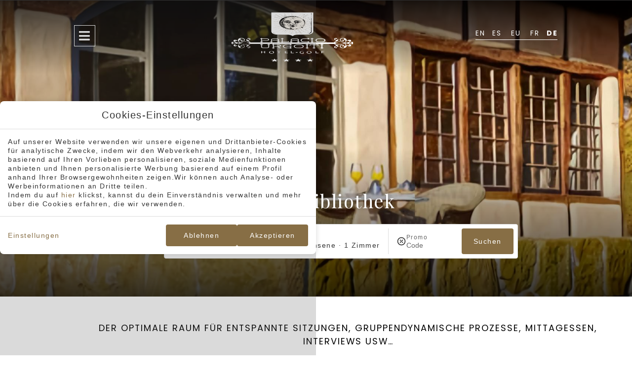

--- FILE ---
content_type: text/html; charset=UTF-8
request_url: https://www.hotelpalaciourgoiti.com/de/bibliothek/
body_size: 49156
content:
<!DOCTYPE html>
<html lang="de-DE">
<head>
	<meta charset="UTF-8">
	<meta name="viewport" content="width=device-width, initial-scale=1.0, viewport-fit=cover" />		<meta name='robots' content='index, follow, max-image-preview:large, max-snippet:-1, max-video-preview:-1' />
<link rel="alternate" hreflang="en" href="https://www.hotelpalaciourgoiti.com/en/library/" />
<link rel="alternate" hreflang="es" href="https://www.hotelpalaciourgoiti.com/biblioteca/" />
<link rel="alternate" hreflang="eu" href="https://www.hotelpalaciourgoiti.com/eu/liburutegia/" />
<link rel="alternate" hreflang="fr" href="https://www.hotelpalaciourgoiti.com/fr/bibliotheque/" />
<link rel="alternate" hreflang="de" href="https://www.hotelpalaciourgoiti.com/de/bibliothek/" />
<link rel="alternate" hreflang="x-default" href="https://www.hotelpalaciourgoiti.com/biblioteca/" />

	<!-- This site is optimized with the Yoast SEO plugin v24.3 - https://yoast.com/wordpress/plugins/seo/ -->
	<title>Bibliothek | Hotel Palacio Urgoiti, Bilbao | Offizielle Website</title>
	<meta name="description" content="Die Bibliothek bietet einen optimalen Raum für entspannte Meetings, mit einem Bereich mit Sofas und Sesseln und direktem Zugang nach draußen auf eine kleine Terrasse." />
	<link rel="canonical" href="https://www.hotelpalaciourgoiti.com/de/bibliothek/" />
	<meta property="og:locale" content="de_DE" />
	<meta property="og:type" content="article" />
	<meta property="og:title" content="Bibliothek | Hotel Palacio Urgoiti, Bilbao | Offizielle Website" />
	<meta property="og:description" content="Die Bibliothek bietet einen optimalen Raum für entspannte Meetings, mit einem Bereich mit Sofas und Sesseln und direktem Zugang nach draußen auf eine kleine Terrasse." />
	<meta property="og:url" content="https://www.hotelpalaciourgoiti.com/de/bibliothek/" />
	<meta property="og:site_name" content="Palacio Urgoiti" />
	<meta property="article:modified_time" content="2023-06-26T11:23:08+00:00" />
	<meta property="og:image" content="https://www.hotelpalaciourgoiti.com/app/uploads/sites/373/biblioteca_02_1.jpg" />
	<meta name="twitter:card" content="summary_large_image" />
	<script type="application/ld+json" class="yoast-schema-graph">{"@context":"https://schema.org","@graph":[{"@type":"WebPage","@id":"https://www.hotelpalaciourgoiti.com/de/bibliothek/","url":"https://www.hotelpalaciourgoiti.com/de/bibliothek/","name":"Bibliothek | Hotel Palacio Urgoiti, Bilbao | Offizielle Website","isPartOf":{"@id":"https://www.hotelpalaciourgoiti.com/de/#website"},"primaryImageOfPage":{"@id":"https://www.hotelpalaciourgoiti.com/de/bibliothek/#primaryimage"},"image":{"@id":"https://www.hotelpalaciourgoiti.com/de/bibliothek/#primaryimage"},"thumbnailUrl":"https://www.hotelpalaciourgoiti.com/app/uploads/sites/373/biblioteca_02_1.jpg","datePublished":"2023-05-05T06:16:35+00:00","dateModified":"2023-06-26T11:23:08+00:00","description":"Die Bibliothek bietet einen optimalen Raum für entspannte Meetings, mit einem Bereich mit Sofas und Sesseln und direktem Zugang nach draußen auf eine kleine Terrasse.","breadcrumb":{"@id":"https://www.hotelpalaciourgoiti.com/de/bibliothek/#breadcrumb"},"inLanguage":"de-DE","potentialAction":[{"@type":"ReadAction","target":["https://www.hotelpalaciourgoiti.com/de/bibliothek/"]}]},{"@type":"ImageObject","inLanguage":"de-DE","@id":"https://www.hotelpalaciourgoiti.com/de/bibliothek/#primaryimage","url":"https://www.hotelpalaciourgoiti.com/app/uploads/sites/373/biblioteca_02_1.jpg","contentUrl":"https://www.hotelpalaciourgoiti.com/app/uploads/sites/373/biblioteca_02_1.jpg"},{"@type":"BreadcrumbList","@id":"https://www.hotelpalaciourgoiti.com/de/bibliothek/#breadcrumb","itemListElement":[{"@type":"ListItem","position":1,"name":"Home","item":"https://www.hotelpalaciourgoiti.com/de/"},{"@type":"ListItem","position":2,"name":"Bibliothek"}]},{"@type":"WebSite","@id":"https://www.hotelpalaciourgoiti.com/de/#website","url":"https://www.hotelpalaciourgoiti.com/de/","name":"Palacio Urgoiti","description":"Just another Webs.mirai.com site","potentialAction":[{"@type":"SearchAction","target":{"@type":"EntryPoint","urlTemplate":"https://www.hotelpalaciourgoiti.com/de/?s={search_term_string}"},"query-input":{"@type":"PropertyValueSpecification","valueRequired":true,"valueName":"search_term_string"}}],"inLanguage":"de-DE"}]}</script>
	<!-- / Yoast SEO plugin. -->


<link rel='dns-prefetch' href='//www.hotelpalaciourgoiti.com' />
<link rel='dns-prefetch' href='//static.mirai.com' />
<link rel='stylesheet' id='css-normalize-css' href='https://www.hotelpalaciourgoiti.com/app/mirai-themes/mirai-ma/resources/css/normalize.css' type='text/css' media='all' />
<style id='classic-theme-styles-inline-css' type='text/css'>
/*! This file is auto-generated */
.wp-block-button__link{color:#fff;background-color:#32373c;border-radius:9999px;box-shadow:none;text-decoration:none;padding:calc(.667em + 2px) calc(1.333em + 2px);font-size:1.125em}.wp-block-file__button{background:#32373c;color:#fff;text-decoration:none}
</style>
<style id='global-styles-inline-css' type='text/css'>
:root{--wp--preset--aspect-ratio--square: 1;--wp--preset--aspect-ratio--4-3: 4/3;--wp--preset--aspect-ratio--3-4: 3/4;--wp--preset--aspect-ratio--3-2: 3/2;--wp--preset--aspect-ratio--2-3: 2/3;--wp--preset--aspect-ratio--16-9: 16/9;--wp--preset--aspect-ratio--9-16: 9/16;--wp--preset--color--black: #000000;--wp--preset--color--cyan-bluish-gray: #abb8c3;--wp--preset--color--white: #ffffff;--wp--preset--color--pale-pink: #f78da7;--wp--preset--color--vivid-red: #cf2e2e;--wp--preset--color--luminous-vivid-orange: #ff6900;--wp--preset--color--luminous-vivid-amber: #fcb900;--wp--preset--color--light-green-cyan: #7bdcb5;--wp--preset--color--vivid-green-cyan: #00d084;--wp--preset--color--pale-cyan-blue: #8ed1fc;--wp--preset--color--vivid-cyan-blue: #0693e3;--wp--preset--color--vivid-purple: #9b51e0;--wp--preset--gradient--vivid-cyan-blue-to-vivid-purple: linear-gradient(135deg,rgba(6,147,227,1) 0%,rgb(155,81,224) 100%);--wp--preset--gradient--light-green-cyan-to-vivid-green-cyan: linear-gradient(135deg,rgb(122,220,180) 0%,rgb(0,208,130) 100%);--wp--preset--gradient--luminous-vivid-amber-to-luminous-vivid-orange: linear-gradient(135deg,rgba(252,185,0,1) 0%,rgba(255,105,0,1) 100%);--wp--preset--gradient--luminous-vivid-orange-to-vivid-red: linear-gradient(135deg,rgba(255,105,0,1) 0%,rgb(207,46,46) 100%);--wp--preset--gradient--very-light-gray-to-cyan-bluish-gray: linear-gradient(135deg,rgb(238,238,238) 0%,rgb(169,184,195) 100%);--wp--preset--gradient--cool-to-warm-spectrum: linear-gradient(135deg,rgb(74,234,220) 0%,rgb(151,120,209) 20%,rgb(207,42,186) 40%,rgb(238,44,130) 60%,rgb(251,105,98) 80%,rgb(254,248,76) 100%);--wp--preset--gradient--blush-light-purple: linear-gradient(135deg,rgb(255,206,236) 0%,rgb(152,150,240) 100%);--wp--preset--gradient--blush-bordeaux: linear-gradient(135deg,rgb(254,205,165) 0%,rgb(254,45,45) 50%,rgb(107,0,62) 100%);--wp--preset--gradient--luminous-dusk: linear-gradient(135deg,rgb(255,203,112) 0%,rgb(199,81,192) 50%,rgb(65,88,208) 100%);--wp--preset--gradient--pale-ocean: linear-gradient(135deg,rgb(255,245,203) 0%,rgb(182,227,212) 50%,rgb(51,167,181) 100%);--wp--preset--gradient--electric-grass: linear-gradient(135deg,rgb(202,248,128) 0%,rgb(113,206,126) 100%);--wp--preset--gradient--midnight: linear-gradient(135deg,rgb(2,3,129) 0%,rgb(40,116,252) 100%);--wp--preset--font-size--small: 13px;--wp--preset--font-size--medium: 20px;--wp--preset--font-size--large: 36px;--wp--preset--font-size--x-large: 42px;--wp--preset--spacing--20: 0.44rem;--wp--preset--spacing--30: 0.67rem;--wp--preset--spacing--40: 1rem;--wp--preset--spacing--50: 1.5rem;--wp--preset--spacing--60: 2.25rem;--wp--preset--spacing--70: 3.38rem;--wp--preset--spacing--80: 5.06rem;--wp--preset--shadow--natural: 6px 6px 9px rgba(0, 0, 0, 0.2);--wp--preset--shadow--deep: 12px 12px 50px rgba(0, 0, 0, 0.4);--wp--preset--shadow--sharp: 6px 6px 0px rgba(0, 0, 0, 0.2);--wp--preset--shadow--outlined: 6px 6px 0px -3px rgba(255, 255, 255, 1), 6px 6px rgba(0, 0, 0, 1);--wp--preset--shadow--crisp: 6px 6px 0px rgba(0, 0, 0, 1);}:where(.is-layout-flex){gap: 0.5em;}:where(.is-layout-grid){gap: 0.5em;}body .is-layout-flex{display: flex;}.is-layout-flex{flex-wrap: wrap;align-items: center;}.is-layout-flex > :is(*, div){margin: 0;}body .is-layout-grid{display: grid;}.is-layout-grid > :is(*, div){margin: 0;}:where(.wp-block-columns.is-layout-flex){gap: 2em;}:where(.wp-block-columns.is-layout-grid){gap: 2em;}:where(.wp-block-post-template.is-layout-flex){gap: 1.25em;}:where(.wp-block-post-template.is-layout-grid){gap: 1.25em;}.has-black-color{color: var(--wp--preset--color--black) !important;}.has-cyan-bluish-gray-color{color: var(--wp--preset--color--cyan-bluish-gray) !important;}.has-white-color{color: var(--wp--preset--color--white) !important;}.has-pale-pink-color{color: var(--wp--preset--color--pale-pink) !important;}.has-vivid-red-color{color: var(--wp--preset--color--vivid-red) !important;}.has-luminous-vivid-orange-color{color: var(--wp--preset--color--luminous-vivid-orange) !important;}.has-luminous-vivid-amber-color{color: var(--wp--preset--color--luminous-vivid-amber) !important;}.has-light-green-cyan-color{color: var(--wp--preset--color--light-green-cyan) !important;}.has-vivid-green-cyan-color{color: var(--wp--preset--color--vivid-green-cyan) !important;}.has-pale-cyan-blue-color{color: var(--wp--preset--color--pale-cyan-blue) !important;}.has-vivid-cyan-blue-color{color: var(--wp--preset--color--vivid-cyan-blue) !important;}.has-vivid-purple-color{color: var(--wp--preset--color--vivid-purple) !important;}.has-black-background-color{background-color: var(--wp--preset--color--black) !important;}.has-cyan-bluish-gray-background-color{background-color: var(--wp--preset--color--cyan-bluish-gray) !important;}.has-white-background-color{background-color: var(--wp--preset--color--white) !important;}.has-pale-pink-background-color{background-color: var(--wp--preset--color--pale-pink) !important;}.has-vivid-red-background-color{background-color: var(--wp--preset--color--vivid-red) !important;}.has-luminous-vivid-orange-background-color{background-color: var(--wp--preset--color--luminous-vivid-orange) !important;}.has-luminous-vivid-amber-background-color{background-color: var(--wp--preset--color--luminous-vivid-amber) !important;}.has-light-green-cyan-background-color{background-color: var(--wp--preset--color--light-green-cyan) !important;}.has-vivid-green-cyan-background-color{background-color: var(--wp--preset--color--vivid-green-cyan) !important;}.has-pale-cyan-blue-background-color{background-color: var(--wp--preset--color--pale-cyan-blue) !important;}.has-vivid-cyan-blue-background-color{background-color: var(--wp--preset--color--vivid-cyan-blue) !important;}.has-vivid-purple-background-color{background-color: var(--wp--preset--color--vivid-purple) !important;}.has-black-border-color{border-color: var(--wp--preset--color--black) !important;}.has-cyan-bluish-gray-border-color{border-color: var(--wp--preset--color--cyan-bluish-gray) !important;}.has-white-border-color{border-color: var(--wp--preset--color--white) !important;}.has-pale-pink-border-color{border-color: var(--wp--preset--color--pale-pink) !important;}.has-vivid-red-border-color{border-color: var(--wp--preset--color--vivid-red) !important;}.has-luminous-vivid-orange-border-color{border-color: var(--wp--preset--color--luminous-vivid-orange) !important;}.has-luminous-vivid-amber-border-color{border-color: var(--wp--preset--color--luminous-vivid-amber) !important;}.has-light-green-cyan-border-color{border-color: var(--wp--preset--color--light-green-cyan) !important;}.has-vivid-green-cyan-border-color{border-color: var(--wp--preset--color--vivid-green-cyan) !important;}.has-pale-cyan-blue-border-color{border-color: var(--wp--preset--color--pale-cyan-blue) !important;}.has-vivid-cyan-blue-border-color{border-color: var(--wp--preset--color--vivid-cyan-blue) !important;}.has-vivid-purple-border-color{border-color: var(--wp--preset--color--vivid-purple) !important;}.has-vivid-cyan-blue-to-vivid-purple-gradient-background{background: var(--wp--preset--gradient--vivid-cyan-blue-to-vivid-purple) !important;}.has-light-green-cyan-to-vivid-green-cyan-gradient-background{background: var(--wp--preset--gradient--light-green-cyan-to-vivid-green-cyan) !important;}.has-luminous-vivid-amber-to-luminous-vivid-orange-gradient-background{background: var(--wp--preset--gradient--luminous-vivid-amber-to-luminous-vivid-orange) !important;}.has-luminous-vivid-orange-to-vivid-red-gradient-background{background: var(--wp--preset--gradient--luminous-vivid-orange-to-vivid-red) !important;}.has-very-light-gray-to-cyan-bluish-gray-gradient-background{background: var(--wp--preset--gradient--very-light-gray-to-cyan-bluish-gray) !important;}.has-cool-to-warm-spectrum-gradient-background{background: var(--wp--preset--gradient--cool-to-warm-spectrum) !important;}.has-blush-light-purple-gradient-background{background: var(--wp--preset--gradient--blush-light-purple) !important;}.has-blush-bordeaux-gradient-background{background: var(--wp--preset--gradient--blush-bordeaux) !important;}.has-luminous-dusk-gradient-background{background: var(--wp--preset--gradient--luminous-dusk) !important;}.has-pale-ocean-gradient-background{background: var(--wp--preset--gradient--pale-ocean) !important;}.has-electric-grass-gradient-background{background: var(--wp--preset--gradient--electric-grass) !important;}.has-midnight-gradient-background{background: var(--wp--preset--gradient--midnight) !important;}.has-small-font-size{font-size: var(--wp--preset--font-size--small) !important;}.has-medium-font-size{font-size: var(--wp--preset--font-size--medium) !important;}.has-large-font-size{font-size: var(--wp--preset--font-size--large) !important;}.has-x-large-font-size{font-size: var(--wp--preset--font-size--x-large) !important;}
:where(.wp-block-post-template.is-layout-flex){gap: 1.25em;}:where(.wp-block-post-template.is-layout-grid){gap: 1.25em;}
:where(.wp-block-columns.is-layout-flex){gap: 2em;}:where(.wp-block-columns.is-layout-grid){gap: 2em;}
:root :where(.wp-block-pullquote){font-size: 1.5em;line-height: 1.6;}
</style>
<link rel='stylesheet' id='wpml-legacy-horizontal-list-0-css' href='https://www.hotelpalaciourgoiti.com/app/plugins/sitepress-multilingual-cms/templates/language-switchers/legacy-list-horizontal/style.min.css' type='text/css' media='all' />
<link rel='stylesheet' id='elementor-frontend-css' href='https://www.hotelpalaciourgoiti.com/app/plugins/elementor/assets/css/frontend.min.css' type='text/css' media='all' />
<link rel='stylesheet' id='widget-image-css' href='https://www.hotelpalaciourgoiti.com/app/plugins/elementor/assets/css/widget-image.min.css' type='text/css' media='all' />
<link rel='stylesheet' id='widget-icon-box-css' href='https://www.hotelpalaciourgoiti.com/app/plugins/elementor/assets/css/widget-icon-box.min.css' type='text/css' media='all' />
<link rel='stylesheet' id='widget-text-editor-css' href='https://www.hotelpalaciourgoiti.com/app/plugins/elementor/assets/css/widget-text-editor.min.css' type='text/css' media='all' />
<link rel='stylesheet' id='widget-heading-css' href='https://www.hotelpalaciourgoiti.com/app/plugins/elementor/assets/css/widget-heading.min.css' type='text/css' media='all' />
<link rel='stylesheet' id='e-animation-push-css' href='https://www.hotelpalaciourgoiti.com/app/plugins/elementor/assets/lib/animations/styles/e-animation-push.min.css' type='text/css' media='all' />
<link rel='stylesheet' id='widget-social-icons-css' href='https://www.hotelpalaciourgoiti.com/app/plugins/elementor/assets/css/widget-social-icons.min.css' type='text/css' media='all' />
<link rel='stylesheet' id='e-apple-webkit-css' href='https://www.hotelpalaciourgoiti.com/app/plugins/elementor/assets/css/conditionals/apple-webkit.min.css' type='text/css' media='all' />
<link rel='stylesheet' id='widget-nav-menu-css' href='https://www.hotelpalaciourgoiti.com/app/plugins/elementor-pro/assets/css/widget-nav-menu.min.css' type='text/css' media='all' />
<link rel='stylesheet' id='swiper-css' href='https://www.hotelpalaciourgoiti.com/app/plugins/elementor/assets/lib/swiper/v8/css/swiper.min.css' type='text/css' media='all' />
<link rel='stylesheet' id='e-swiper-css' href='https://www.hotelpalaciourgoiti.com/app/plugins/elementor/assets/css/conditionals/e-swiper.min.css' type='text/css' media='all' />
<link rel='stylesheet' id='eael-general-css' href='https://www.hotelpalaciourgoiti.com/app/plugins/essential-addons-for-elementor-lite/assets/front-end/css/view/general.min.css' type='text/css' media='all' />
<link rel='stylesheet' id='eael-2800-css' href='https://www.hotelpalaciourgoiti.com/app/uploads/sites/373/essential-addons-elementor/eael-2800.css' type='text/css' media='all' />
<link rel='stylesheet' id='elementor-icons-css' href='https://www.hotelpalaciourgoiti.com/app/plugins/elementor/assets/lib/eicons/css/elementor-icons.min.css' type='text/css' media='all' />
<style id='elementor-icons-inline-css' type='text/css'>

		.elementor-add-new-section .elementor-add-templately-promo-button{
            background-color: #5d4fff;
            background-image: url(https://www.hotelpalaciourgoiti.com/app/plugins/essential-addons-for-elementor-lite/assets/admin/images/templately/logo-icon.svg);
            background-repeat: no-repeat;
            background-position: center center;
            position: relative;
        }
        
		.elementor-add-new-section .elementor-add-templately-promo-button > i{
            height: 12px;
        }
        
        body .elementor-add-new-section .elementor-add-section-area-button {
            margin-left: 0;
        }

		.elementor-add-new-section .elementor-add-templately-promo-button{
            background-color: #5d4fff;
            background-image: url(https://www.hotelpalaciourgoiti.com/app/plugins/essential-addons-for-elementor-lite/assets/admin/images/templately/logo-icon.svg);
            background-repeat: no-repeat;
            background-position: center center;
            position: relative;
        }
        
		.elementor-add-new-section .elementor-add-templately-promo-button > i{
            height: 12px;
        }
        
        body .elementor-add-new-section .elementor-add-section-area-button {
            margin-left: 0;
        }
</style>
<link rel='stylesheet' id='elementor-post-3-css' href='https://www.hotelpalaciourgoiti.com/app/uploads/sites/373/elementor/css/post-3.css' type='text/css' media='all' />
<link rel='stylesheet' id='mima-elementor-fix-css' href='https://www.hotelpalaciourgoiti.com/app/mirai-themes/mirai-ma/resources/css/elementor-fix.css' type='text/css' media='all' />
<link rel='stylesheet' id='elementor-icons-mirai-icofonts-css' href='https://www.hotelpalaciourgoiti.com/app/mirai-themes/mirai-ma/icofonts/mirai-icofonts/style.css' type='text/css' media='all' />
<link rel='stylesheet' id='mirai-booking-core-index-css-css' href='https://static.mirai.com/core/index.css' type='text/css' media='all' />
<link rel='stylesheet' id='mirai-booking-core-engine-css-css' href='https://www.hotelpalaciourgoiti.com/app/themes/palacio-urgoiti-2023/resources/css/engine.css' type='text/css' media='all' />
<link rel='stylesheet' id='e-animation-fadeIn-css' href='https://www.hotelpalaciourgoiti.com/app/plugins/elementor/assets/lib/animations/styles/fadeIn.min.css' type='text/css' media='all' />
<link rel='stylesheet' id='e-animation-fadeInUp-css' href='https://www.hotelpalaciourgoiti.com/app/plugins/elementor/assets/lib/animations/styles/fadeInUp.min.css' type='text/css' media='all' />
<link rel='stylesheet' id='elementor-post-2800-css' href='https://www.hotelpalaciourgoiti.com/app/uploads/sites/373/elementor/css/post-2800.css' type='text/css' media='all' />
<link rel='stylesheet' id='elementor-post-4061-css' href='https://www.hotelpalaciourgoiti.com/app/uploads/sites/373/elementor/css/post-4061.css' type='text/css' media='all' />
<link rel='stylesheet' id='elementor-post-3655-css' href='https://www.hotelpalaciourgoiti.com/app/uploads/sites/373/elementor/css/post-3655.css' type='text/css' media='all' />
<link rel='stylesheet' id='maai-main-css' href='https://www.hotelpalaciourgoiti.com/app/themes/palacio-urgoiti-2023/style.css' type='text/css' media='all' />
<link rel='stylesheet' id='mi-global-fixes-css' href='https://www.hotelpalaciourgoiti.com/app/mirai-themes/mirai-ma/resources/css/global-fixes.css' type='text/css' media='all' />
<link rel='stylesheet' id='google-fonts-1-css' href='https://fonts.googleapis.com/css?family=Playfair+Display%3A100%2C100italic%2C200%2C200italic%2C300%2C300italic%2C400%2C400italic%2C500%2C500italic%2C600%2C600italic%2C700%2C700italic%2C800%2C800italic%2C900%2C900italic%7CPoppins%3A100%2C100italic%2C200%2C200italic%2C300%2C300italic%2C400%2C400italic%2C500%2C500italic%2C600%2C600italic%2C700%2C700italic%2C800%2C800italic%2C900%2C900italic%7CRaleway%3A100%2C100italic%2C200%2C200italic%2C300%2C300italic%2C400%2C400italic%2C500%2C500italic%2C600%2C600italic%2C700%2C700italic%2C800%2C800italic%2C900%2C900italic&#038;display=auto&#038;ver=6.6.2' type='text/css' media='all' />
<link rel='stylesheet' id='elementor-icons-shared-0-css' href='https://www.hotelpalaciourgoiti.com/app/plugins/elementor/assets/lib/font-awesome/css/fontawesome.min.css' type='text/css' media='all' />
<link rel='stylesheet' id='elementor-icons-fa-solid-css' href='https://www.hotelpalaciourgoiti.com/app/plugins/elementor/assets/lib/font-awesome/css/solid.min.css' type='text/css' media='all' />
<link rel='stylesheet' id='elementor-icons-fa-brands-css' href='https://www.hotelpalaciourgoiti.com/app/plugins/elementor/assets/lib/font-awesome/css/brands.min.css' type='text/css' media='all' />
<link rel="preconnect" href="https://fonts.gstatic.com/" crossorigin><script type="text/javascript" src="https://www.hotelpalaciourgoiti.com/wp-includes/js/jquery/jquery.min.js" id="jquery-core-js"></script>
<script type="text/javascript" src="https://www.hotelpalaciourgoiti.com/wp-includes/js/jquery/jquery-migrate.min.js" id="jquery-migrate-js"></script>
<meta name="generator" content="WPML ver:4.6.15 stt:16,1,4,3,2;" />
<meta name="generator" content="Elementor 3.27.1; features: additional_custom_breakpoints; settings: css_print_method-external, google_font-enabled, font_display-auto">
<style type="text/css">.recentcomments a{display:inline !important;padding:0 !important;margin:0 !important;}</style>			<style>
				.e-con.e-parent:nth-of-type(n+4):not(.e-lazyloaded):not(.e-no-lazyload),
				.e-con.e-parent:nth-of-type(n+4):not(.e-lazyloaded):not(.e-no-lazyload) * {
					background-image: none !important;
				}
				@media screen and (max-height: 1024px) {
					.e-con.e-parent:nth-of-type(n+3):not(.e-lazyloaded):not(.e-no-lazyload),
					.e-con.e-parent:nth-of-type(n+3):not(.e-lazyloaded):not(.e-no-lazyload) * {
						background-image: none !important;
					}
				}
				@media screen and (max-height: 640px) {
					.e-con.e-parent:nth-of-type(n+2):not(.e-lazyloaded):not(.e-no-lazyload),
					.e-con.e-parent:nth-of-type(n+2):not(.e-lazyloaded):not(.e-no-lazyload) * {
						background-image: none !important;
					}
				}
			</style>
			<link rel="icon" href="https://static-resources-elementor.mirai.com/wp-content/uploads/sites/373/cropped-LOGO-1-32x32.png" sizes="32x32" />
<link rel="icon" href="https://static-resources-elementor.mirai.com/wp-content/uploads/sites/373/cropped-LOGO-1-192x192.png" sizes="192x192" />
<link rel="apple-touch-icon" href="https://static-resources-elementor.mirai.com/wp-content/uploads/sites/373/cropped-LOGO-1-180x180.png" />
<meta name="msapplication-TileImage" content="https://static-resources-elementor.mirai.com/wp-content/uploads/sites/373/cropped-LOGO-1-270x270.png" />
</head>
<body class="page-template-default page page-id-2800 cat-library mi-deflang-es mi-curlang-de elementor-default elementor-kit-3 elementor-page elementor-page-2800">
<div data-elementor-type="header" data-elementor-id="4061" class="elementor elementor-4061 elementor-962 elementor-location-header" data-elementor-post-type="elementor_library">
					<section class="elementor-section elementor-top-section elementor-element elementor-element-3fe3e71 elementor-section-full_width elementor-section-content-middle elementor-section-height-default elementor-section-height-default" data-id="3fe3e71" data-element_type="section" data-settings='{"background_background":"classic"}'>
						<div class="elementor-container elementor-column-gap-default">
					<div class="elementor-column elementor-col-100 elementor-top-column elementor-element elementor-element-cded43e menu-column" data-id="cded43e" data-element_type="column" data-settings='{"background_background":"classic"}'>
			<div class="elementor-widget-wrap elementor-element-populated">
						<section class="elementor-section elementor-inner-section elementor-element elementor-element-cf678b2 elementor-section-full_width elementor-absolute elementor-hidden-tablet elementor-hidden-mobile elementor-section-height-full elementor-section-content-middle header-vertical elementor-section-height-default" data-id="cf678b2" data-element_type="section" data-settings='{"background_background":"classic","_position":"absolute"}'>
						<div class="elementor-container elementor-column-gap-default">
					<div class="elementor-column elementor-col-100 elementor-inner-column elementor-element elementor-element-f396211" data-id="f396211" data-element_type="column" data-settings='{"background_background":"classic"}'>
			<div class="elementor-widget-wrap elementor-element-populated">
						<div class="elementor-element elementor-element-8987476 elementor-widget elementor-widget-image" data-id="8987476" data-element_type="widget" data-widget_type="image.default">
				<div class="elementor-widget-container">
																<a href="https://www.hotelpalaciourgoiti.com/de/">
							<img width="248" height="196" src="https://static-resources-elementor.mirai.com/wp-content/uploads/sites/373/LOGO2x.png" class="attachment-full size-full wp-image-2498" alt="Hotel Palacio Urgoiti">								</a>
															</div>
				</div>
				<div class="elementor-element elementor-element-3f82ca8 elementor-view-framed elementor-shape-square modal-button elementor-tablet-position-top elementor-position-top elementor-mobile-position-top elementor-widget elementor-widget-icon-box" data-id="3f82ca8" data-element_type="widget" data-widget_type="icon-box.default">
				<div class="elementor-widget-container">
							<div class="elementor-icon-box-wrapper">

						<div class="elementor-icon-box-icon">
				<a href="#elementor-action%3Aaction%3Dpopup%3Aopen%26settings%3DeyJpZCI6MzMyOSwidG9nZ2xlIjp0cnVlfQ%3D%3D" class="elementor-icon" tabindex="-1">
				<i aria-hidden="true" class="fas fa-bars"></i>				</a>
			</div>
			
			
		</div>
						</div>
				</div>
				<div class="elementor-element elementor-element-9531964 elementor-widget__width-auto elementor-align-right elementor-tablet-align-center elementor-widget-tablet__width-inherit elementor-widget elementor-widget-button" data-id="9531964" data-element_type="widget" data-settings='{"_animation_mobile":"none"}' data-widget_type="button.default">
				<div class="elementor-widget-container">
									<div class="elementor-button-wrapper">
					<a class="elementor-button elementor-button-link elementor-size-sm" href="#elementor-action%3Aaction%3Dpopup%3Aopen%26settings%3DeyJpZCI6NDE2NSwidG9nZ2xlIjpmYWxzZX0%3D">
						<span class="elementor-button-content-wrapper">
									<span class="elementor-button-text">Reservieren</span>
					</span>
					</a>
				</div>
								</div>
				</div>
				<div class="elementor-element elementor-element-9f47866 elementor-widget__width-auto elementor-widget elementor-widget-wpml-language-switcher" data-id="9f47866" data-element_type="widget" data-widget_type="wpml-language-switcher.default">
				<div class="elementor-widget-container">
					<div class="wpml-elementor-ls">
<div class="wpml-ls-statics-shortcode_actions wpml-ls wpml-ls-legacy-list-horizontal">
	<ul><li class="wpml-ls-slot-shortcode_actions wpml-ls-item wpml-ls-item-en wpml-ls-first-item wpml-ls-item-legacy-list-horizontal">
				<a href="https://www.hotelpalaciourgoiti.com/en/library/" class="wpml-ls-link">
                    <span class="wpml-ls-display">EN</span></a>
			</li><li class="wpml-ls-slot-shortcode_actions wpml-ls-item wpml-ls-item-es wpml-ls-item-legacy-list-horizontal">
				<a href="https://www.hotelpalaciourgoiti.com/biblioteca/" class="wpml-ls-link">
                    <span class="wpml-ls-display">ES</span></a>
			</li><li class="wpml-ls-slot-shortcode_actions wpml-ls-item wpml-ls-item-eu wpml-ls-item-legacy-list-horizontal">
				<a href="https://www.hotelpalaciourgoiti.com/eu/liburutegia/" class="wpml-ls-link">
                    <span class="wpml-ls-display">EU</span></a>
			</li><li class="wpml-ls-slot-shortcode_actions wpml-ls-item wpml-ls-item-fr wpml-ls-item-legacy-list-horizontal">
				<a href="https://www.hotelpalaciourgoiti.com/fr/bibliotheque/" class="wpml-ls-link">
                    <span class="wpml-ls-display">FR</span></a>
			</li><li class="wpml-ls-slot-shortcode_actions wpml-ls-item wpml-ls-item-de wpml-ls-current-language wpml-ls-last-item wpml-ls-item-legacy-list-horizontal">
				<a href="https://www.hotelpalaciourgoiti.com/de/bibliothek/" class="wpml-ls-link">
                    <span class="wpml-ls-native">DE</span></a>
			</li></ul>
</div>
</div>				</div>
				</div>
					</div>
		</div>
					</div>
		</section>
				<section class="elementor-section elementor-inner-section elementor-element elementor-element-10682f4 elementor-section-boxed elementor-hidden-desktop elementor-section-full_width elementor-section-height-default elementor-section-height-default" data-id="10682f4" data-element_type="section" data-settings='{"background_background":"classic"}'>
						<div class="elementor-container elementor-column-gap-default">
					<div class="elementor-column elementor-col-100 elementor-inner-column elementor-element elementor-element-621414f" data-id="621414f" data-element_type="column" data-settings='{"background_background":"classic"}'>
			<div class="elementor-widget-wrap elementor-element-populated">
						<div class="elementor-element elementor-element-64c024e elementor-view-framed elementor-shape-square modal-button elementor-tablet-position-top elementor-widget-tablet__width-auto elementor-position-top elementor-mobile-position-top elementor-widget elementor-widget-icon-box" data-id="64c024e" data-element_type="widget" data-widget_type="icon-box.default">
				<div class="elementor-widget-container">
							<div class="elementor-icon-box-wrapper">

						<div class="elementor-icon-box-icon">
				<a href="#elementor-action%3Aaction%3Dpopup%3Aopen%26settings%3DeyJpZCI6MzMyOSwidG9nZ2xlIjp0cnVlfQ%3D%3D" class="elementor-icon" tabindex="-1">
				<i aria-hidden="true" class="fas fa-bars"></i>				</a>
			</div>
			
			
		</div>
						</div>
				</div>
				<div class="elementor-element elementor-element-7608620 elementor-widget-tablet__width-auto elementor-widget elementor-widget-image" data-id="7608620" data-element_type="widget" data-widget_type="image.default">
				<div class="elementor-widget-container">
																<a href="https://www.hotelpalaciourgoiti.com/de/">
							<img fetchpriority="high" width="294" height="231" src="https://static-resources-elementor.mirai.com/wp-content/uploads/sites/373/Asset-3-Copy.png" class="attachment-full size-full wp-image-909" alt="Bibliothek - Palacio Urgoiti">								</a>
															</div>
				</div>
				<div class="elementor-element elementor-element-55a6968 elementor-widget__width-auto elementor-widget elementor-widget-wpml-language-switcher" data-id="55a6968" data-element_type="widget" data-widget_type="wpml-language-switcher.default">
				<div class="elementor-widget-container">
					<div class="wpml-elementor-ls">
<div class="wpml-ls-statics-shortcode_actions wpml-ls wpml-ls-legacy-list-horizontal">
	<ul><li class="wpml-ls-slot-shortcode_actions wpml-ls-item wpml-ls-item-en wpml-ls-first-item wpml-ls-item-legacy-list-horizontal">
				<a href="https://www.hotelpalaciourgoiti.com/en/library/" class="wpml-ls-link">
                    <span class="wpml-ls-display">EN</span></a>
			</li><li class="wpml-ls-slot-shortcode_actions wpml-ls-item wpml-ls-item-es wpml-ls-item-legacy-list-horizontal">
				<a href="https://www.hotelpalaciourgoiti.com/biblioteca/" class="wpml-ls-link">
                    <span class="wpml-ls-display">ES</span></a>
			</li><li class="wpml-ls-slot-shortcode_actions wpml-ls-item wpml-ls-item-eu wpml-ls-item-legacy-list-horizontal">
				<a href="https://www.hotelpalaciourgoiti.com/eu/liburutegia/" class="wpml-ls-link">
                    <span class="wpml-ls-display">EU</span></a>
			</li><li class="wpml-ls-slot-shortcode_actions wpml-ls-item wpml-ls-item-fr wpml-ls-item-legacy-list-horizontal">
				<a href="https://www.hotelpalaciourgoiti.com/fr/bibliotheque/" class="wpml-ls-link">
                    <span class="wpml-ls-display">FR</span></a>
			</li><li class="wpml-ls-slot-shortcode_actions wpml-ls-item wpml-ls-item-de wpml-ls-current-language wpml-ls-last-item wpml-ls-item-legacy-list-horizontal">
				<a href="https://www.hotelpalaciourgoiti.com/de/bibliothek/" class="wpml-ls-link">
                    <span class="wpml-ls-native">DE</span></a>
			</li></ul>
</div>
</div>				</div>
				</div>
					</div>
		</div>
					</div>
		</section>
					</div>
		</div>
					</div>
		</section>
				<section class="elementor-section elementor-top-section elementor-element elementor-element-037855f elementor-section-content-middle header-horizontal elementor-hidden-tablet elementor-hidden-mobile elementor-section-full_width elementor-section-height-default elementor-section-height-default" data-id="037855f" data-element_type="section" data-settings='{"background_background":"gradient"}'>
						<div class="elementor-container elementor-column-gap-default">
					<div class="elementor-column elementor-col-100 elementor-top-column elementor-element elementor-element-59e7fe7" data-id="59e7fe7" data-element_type="column">
			<div class="elementor-widget-wrap elementor-element-populated">
						<div class="elementor-element elementor-element-4cfb5c1 elementor-view-framed elementor-shape-square elementor-tablet-position-top elementor-widget-tablet__width-auto elementor-widget__width-auto elementor-position-top elementor-mobile-position-top elementor-widget elementor-widget-icon-box" data-id="4cfb5c1" data-element_type="widget" data-widget_type="icon-box.default">
				<div class="elementor-widget-container">
							<div class="elementor-icon-box-wrapper">

						<div class="elementor-icon-box-icon">
				<a href="#elementor-action%3Aaction%3Dpopup%3Aopen%26settings%3DeyJpZCI6MzMyOSwidG9nZ2xlIjp0cnVlfQ%3D%3D" class="elementor-icon" tabindex="-1">
				<i aria-hidden="true" class="fas fa-bars"></i>				</a>
			</div>
			
			
		</div>
						</div>
				</div>
				<div class="elementor-element elementor-element-88e6f17 elementor-widget-tablet__width-auto elementor-widget__width-auto elementor-widget elementor-widget-image" data-id="88e6f17" data-element_type="widget" data-widget_type="image.default">
				<div class="elementor-widget-container">
																<a href="https://www.hotelpalaciourgoiti.com/de/">
							<img width="248" height="196" src="https://static-resources-elementor.mirai.com/wp-content/uploads/sites/373/LOGO2x.png" class="attachment-full size-full wp-image-2498" alt="Hotel Palacio Urgoiti">								</a>
															</div>
				</div>
				<div class="elementor-element elementor-element-1517b7b elementor-widget__width-auto elementor-widget elementor-widget-wpml-language-switcher" data-id="1517b7b" data-element_type="widget" data-widget_type="wpml-language-switcher.default">
				<div class="elementor-widget-container">
					<div class="wpml-elementor-ls">
<div class="wpml-ls-statics-shortcode_actions wpml-ls wpml-ls-legacy-list-horizontal">
	<ul><li class="wpml-ls-slot-shortcode_actions wpml-ls-item wpml-ls-item-en wpml-ls-first-item wpml-ls-item-legacy-list-horizontal">
				<a href="https://www.hotelpalaciourgoiti.com/en/library/" class="wpml-ls-link">
                    <span class="wpml-ls-display">EN</span></a>
			</li><li class="wpml-ls-slot-shortcode_actions wpml-ls-item wpml-ls-item-es wpml-ls-item-legacy-list-horizontal">
				<a href="https://www.hotelpalaciourgoiti.com/biblioteca/" class="wpml-ls-link">
                    <span class="wpml-ls-display">ES</span></a>
			</li><li class="wpml-ls-slot-shortcode_actions wpml-ls-item wpml-ls-item-eu wpml-ls-item-legacy-list-horizontal">
				<a href="https://www.hotelpalaciourgoiti.com/eu/liburutegia/" class="wpml-ls-link">
                    <span class="wpml-ls-display">EU</span></a>
			</li><li class="wpml-ls-slot-shortcode_actions wpml-ls-item wpml-ls-item-fr wpml-ls-item-legacy-list-horizontal">
				<a href="https://www.hotelpalaciourgoiti.com/fr/bibliotheque/" class="wpml-ls-link">
                    <span class="wpml-ls-display">FR</span></a>
			</li><li class="wpml-ls-slot-shortcode_actions wpml-ls-item wpml-ls-item-de wpml-ls-current-language wpml-ls-last-item wpml-ls-item-legacy-list-horizontal">
				<a href="https://www.hotelpalaciourgoiti.com/de/bibliothek/" class="wpml-ls-link">
                    <span class="wpml-ls-native">DE</span></a>
			</li></ul>
</div>
</div>				</div>
				</div>
					</div>
		</div>
					</div>
		</section>
				<section class="elementor-section elementor-top-section elementor-element elementor-element-e4149c6 elementor-section-full_width elementor-section-full_width elementor-hidden-desktop bttn-book elementor-section-height-default elementor-section-height-default" data-id="e4149c6" data-element_type="section">
						<div class="elementor-container elementor-column-gap-default">
					<div class="elementor-column elementor-col-100 elementor-top-column elementor-element elementor-element-b4e8fd7" data-id="b4e8fd7" data-element_type="column">
			<div class="elementor-widget-wrap elementor-element-populated">
						<div class="elementor-element elementor-element-0fdb805 elementor-widget__width-auto elementor-align-right elementor-tablet-align-center elementor-widget-tablet__width-inherit elementor-widget elementor-widget-button" data-id="0fdb805" data-element_type="widget" data-settings='{"_animation_mobile":"none"}' data-widget_type="button.default">
				<div class="elementor-widget-container">
									<div class="elementor-button-wrapper">
					<a class="elementor-button elementor-button-link elementor-size-sm" href="#elementor-action%3Aaction%3Dpopup%3Aopen%26settings%3DeyJpZCI6NDE2NSwidG9nZ2xlIjpmYWxzZX0%3D">
						<span class="elementor-button-content-wrapper">
									<span class="elementor-button-text">Reservieren</span>
					</span>
					</a>
				</div>
								</div>
				</div>
					</div>
		</div>
					</div>
		</section>
				<section class="elementor-section elementor-top-section elementor-element elementor-element-0e1e6be elementor-hidden-tablet elementor-hidden-mobile elementor-section-height-default elementor-section-height-default elementor-section-boxed" data-id="0e1e6be" data-element_type="section">
						<div class="elementor-container elementor-column-gap-default">
					<div class="elementor-column elementor-col-100 elementor-top-column elementor-element elementor-element-5b60d85" data-id="5b60d85" data-element_type="column">
			<div class="elementor-widget-wrap elementor-element-populated">
						<div class="elementor-element elementor-element-b409263 elementor-widget elementor-widget-javascript" data-id="b409263" data-element_type="widget" data-widget_type="javascript.default">
				<div class="elementor-widget-container">
					<script type="text/javascript">jQuery ( document ).ready ( function( $ ) {
    $(window).scroll(function() {    
        var scroll = $(window).scrollTop();
        var width = (window.innerWidth > 0) ? window.innerWidth : document.documentElement.clientWidth;

        if(width > 1024){
            if (scroll >= 100) {
                $(".header-vertical").addClass("visible");
            } else {
                $(".header-vertical").removeClass("visible");
            }
        }
        
    });
});</script>				</div>
				</div>
					</div>
		</div>
					</div>
		</section>
				</div>
<div class="wrap">

	<div id="primary" class="content-area">
		<main id="main" class="site-main" role="main">

			<div data-elementor-type="wp-page" data-elementor-id="2800" class="elementor elementor-2800 elementor-51" data-elementor-post-type="page">
						<section class="elementor-section elementor-top-section elementor-element elementor-element-89f9e5d elementor-section-items-bottom elementor-section-height-min-height elementor-section-height-default elementor-section-boxed" data-id="89f9e5d" data-element_type="section" data-settings='{"background_background":"classic"}'>
							<div class="elementor-background-overlay"></div>
							<div class="elementor-container elementor-column-gap-default">
					<div class="elementor-column elementor-col-100 elementor-top-column elementor-element elementor-element-dc41c63" data-id="dc41c63" data-element_type="column">
			<div class="elementor-widget-wrap elementor-element-populated">
						<div class="elementor-element elementor-element-aa3533f elementor-widget elementor-widget-heading" data-id="aa3533f" data-element_type="widget" data-widget_type="heading.default">
				<div class="elementor-widget-container">
					<h1 class="elementor-heading-title elementor-size-default">Bibliothek</h1>				</div>
				</div>
				<section class="elementor-section elementor-inner-section elementor-element elementor-element-4366348 elementor-section-full_width elementor-absolute elementor-hidden-tablet elementor-hidden-mobile inline-engine elementor-section-height-default elementor-section-height-default" data-id="4366348" data-element_type="section" data-settings='{"_position":"absolute"}'>
						<div class="elementor-container elementor-column-gap-default">
					<div class="elementor-column elementor-col-100 elementor-inner-column elementor-element elementor-element-981b9ee" data-id="981b9ee" data-element_type="column">
			<div class="elementor-widget-wrap elementor-element-populated">
						<div class="elementor-element elementor-element-4879632 elementor-widget elementor-widget-template" data-id="4879632" data-element_type="widget" data-widget_type="template.default">
				<div class="elementor-widget-container">
							<div class="elementor-template">
			<div data-elementor-type="section" data-elementor-id="4090" class="elementor elementor-4090 elementor-2577" data-elementor-post-type="elementor_library">
					<section class="elementor-section elementor-top-section elementor-element elementor-element-083bdfd elementor-section-height-default elementor-section-height-default elementor-section-boxed" data-id="083bdfd" data-element_type="section">
						<div class="elementor-container elementor-column-gap-default">
					<div class="elementor-column elementor-col-100 elementor-top-column elementor-element elementor-element-1491978" data-id="1491978" data-element_type="column">
			<div class="elementor-widget-wrap elementor-element-populated">
						<div class="elementor-element elementor-element-e5c7627 elementor-widget__width-auto engine-affix elementor-widget elementor-widget-Mirai-Finder" data-id="e5c7627" data-element_type="widget" data-settings='{"sticky":"top","sticky_offset":50,"sticky_on":["desktop","tablet","mobile"],"sticky_effects_offset":0,"sticky_anchor_link_offset":0}' data-widget_type="Mirai-Finder.default">
				<div class="elementor-widget-container">
					<div data-mirai-component="finder"></div>				</div>
				</div>
					</div>
		</div>
					</div>
		</section>
				</div>
		</div>
						</div>
				</div>
					</div>
		</div>
					</div>
		</section>
					</div>
		</div>
					</div>
		</section>
				<section class="elementor-section elementor-top-section elementor-element elementor-element-5fca60e elementor-section-height-default elementor-section-height-default elementor-section-boxed" data-id="5fca60e" data-element_type="section">
						<div class="elementor-container elementor-column-gap-default">
					<div class="elementor-column elementor-col-100 elementor-top-column elementor-element elementor-element-c55c7c5" data-id="c55c7c5" data-element_type="column">
			<div class="elementor-widget-wrap elementor-element-populated">
						<div class="elementor-element elementor-element-d77ab70 elementor-widget elementor-widget-text-editor" data-id="d77ab70" data-element_type="widget" data-widget_type="text-editor.default">
				<div class="elementor-widget-container">
									<p>Der optimale Raum f&uuml;r entspannte Sitzungen, gruppendynamische Prozesse, Mittagessen, Interviews usw&hellip;</p>
								</div>
				</div>
					</div>
		</div>
					</div>
		</section>
				<section class="elementor-section elementor-top-section elementor-element elementor-element-658a129 elementor-section-height-default elementor-section-height-default elementor-section-boxed" data-id="658a129" data-element_type="section">
						<div class="elementor-container elementor-column-gap-default">
					<div class="elementor-column elementor-col-100 elementor-top-column elementor-element elementor-element-8d086c4" data-id="8d086c4" data-element_type="column">
			<div class="elementor-widget-wrap elementor-element-populated">
						<section class="elementor-section elementor-inner-section elementor-element elementor-element-7c59bb8 elementor-section-full_width elementor-section-height-default elementor-section-height-default elementor-invisible" data-id="7c59bb8" data-element_type="section" data-settings='{"animation":"fadeIn"}'>
						<div class="elementor-container elementor-column-gap-default">
					<div flickity-id="" flickity-excluded-devices="" flickity-transition="default" flickity-buttons-shape="default" flickity-buttons-grouped="" flickity-buttons-icon="fas fa-arrow-right fa-solid" flickity-dots="default" data-flickity-params='{"draggable": true,"freeScroll": false,"initialIndex": false,"prevNextButtons": false,"pageDots": true,"wrapAround": true,"contain": false,"groupCells": false,"autoPlay": false,"pauseAutoPlayOnHover": false,"adaptiveHeight": false,"cellAlign": "left"}' class="elementor-column elementor-col-100 elementor-inner-column elementor-element elementor-element-887c898 elementor-invisible" data-id="887c898" data-element_type="column" data-settings='{"animation":"fadeIn"}'>
			<div class="elementor-widget-wrap elementor-element-populated">
						<section class="elementor-section elementor-inner-section elementor-element elementor-element-80f68ae elementor-section-full_width elementor-section-height-default elementor-section-height-default" data-id="80f68ae" data-element_type="section">
						<div class="elementor-container elementor-column-gap-default">
					<div class="elementor-column elementor-col-100 elementor-inner-column elementor-element elementor-element-13e8403 elementor-invisible" data-id="13e8403" data-element_type="column" data-settings='{"animation":"fadeIn"}'>
			<div class="elementor-widget-wrap elementor-element-populated">
						<div class="elementor-element elementor-element-52f15b8 elementor-position-left elementor-vertical-align-middle elementor-widget__width-auto elementor-view-default elementor-mobile-position-top elementor-widget elementor-widget-icon-box" data-id="52f15b8" data-element_type="widget" data-widget_type="icon-box.default">
				<div class="elementor-widget-container">
							<div class="elementor-icon-box-wrapper">

						<div class="elementor-icon-box-icon">
				<span class="elementor-icon">
				<i aria-hidden="true" class="micon micon-area02"></i>				</span>
			</div>
			
						<div class="elementor-icon-box-content">

				
									<p class="elementor-icon-box-description">
						36 m2					</p>
				
			</div>
			
		</div>
						</div>
				</div>
					</div>
		</div>
					</div>
		</section>
				<section class="elementor-section elementor-inner-section elementor-element elementor-element-3966c4f elementor-section-full_width elementor-section-height-default elementor-section-height-default" data-id="3966c4f" data-element_type="section">
						<div class="elementor-container elementor-column-gap-default">
					<div class="elementor-column elementor-col-100 elementor-inner-column elementor-element elementor-element-2f3bb88 elementor-invisible" data-id="2f3bb88" data-element_type="column" data-settings='{"animation":"fadeIn"}'>
			<div class="elementor-widget-wrap elementor-element-populated">
						<div class="elementor-element elementor-element-5bea3a9 elementor-position-left elementor-vertical-align-middle elementor-widget__width-auto elementor-view-default elementor-mobile-position-top elementor-widget elementor-widget-icon-box" data-id="5bea3a9" data-element_type="widget" data-widget_type="icon-box.default">
				<div class="elementor-widget-container">
							<div class="elementor-icon-box-wrapper">

						<div class="elementor-icon-box-icon">
				<span class="elementor-icon">
				<i aria-hidden="true" class="micon micon-television01"></i>				</span>
			</div>
			
						<div class="elementor-icon-box-content">

				
									<p class="elementor-icon-box-description">
						Leinwand					</p>
				
			</div>
			
		</div>
						</div>
				</div>
					</div>
		</div>
					</div>
		</section>
				<section class="elementor-section elementor-inner-section elementor-element elementor-element-954bfbc elementor-section-full_width elementor-section-height-default elementor-section-height-default" data-id="954bfbc" data-element_type="section">
						<div class="elementor-container elementor-column-gap-default">
					<div class="elementor-column elementor-col-100 elementor-inner-column elementor-element elementor-element-eb4ddc4 elementor-invisible" data-id="eb4ddc4" data-element_type="column" data-settings='{"animation":"fadeIn"}'>
			<div class="elementor-widget-wrap elementor-element-populated">
						<div class="elementor-element elementor-element-20da76b elementor-position-left elementor-vertical-align-middle elementor-widget__width-auto elementor-view-default elementor-mobile-position-top elementor-widget elementor-widget-icon-box" data-id="20da76b" data-element_type="widget" data-widget_type="icon-box.default">
				<div class="elementor-widget-container">
							<div class="elementor-icon-box-wrapper">

						<div class="elementor-icon-box-icon">
				<span class="elementor-icon">
				<i aria-hidden="true" class="micon micon-wifi05"></i>				</span>
			</div>
			
						<div class="elementor-icon-box-content">

				
									<p class="elementor-icon-box-description">
						WLAN					</p>
				
			</div>
			
		</div>
						</div>
				</div>
					</div>
		</div>
					</div>
		</section>
				<section class="elementor-section elementor-inner-section elementor-element elementor-element-b9f558e elementor-section-full_width elementor-section-height-default elementor-section-height-default" data-id="b9f558e" data-element_type="section">
						<div class="elementor-container elementor-column-gap-default">
					<div class="elementor-column elementor-col-100 elementor-inner-column elementor-element elementor-element-9ffe880 elementor-invisible" data-id="9ffe880" data-element_type="column" data-settings='{"animation":"fadeIn"}'>
			<div class="elementor-widget-wrap elementor-element-populated">
						<div class="elementor-element elementor-element-b2491d2 elementor-position-left elementor-vertical-align-middle elementor-widget__width-auto elementor-view-default elementor-mobile-position-top elementor-widget elementor-widget-icon-box" data-id="b2491d2" data-element_type="widget" data-widget_type="icon-box.default">
				<div class="elementor-widget-container">
							<div class="elementor-icon-box-wrapper">

						<div class="elementor-icon-box-icon">
				<span class="elementor-icon">
				<i aria-hidden="true" class="micon micon-wellness05"></i>				</span>
			</div>
			
						<div class="elementor-icon-box-content">

				
									<p class="elementor-icon-box-description">
						Zutritt zur Terrasse					</p>
				
			</div>
			
		</div>
						</div>
				</div>
					</div>
		</div>
					</div>
		</section>
				<section class="elementor-section elementor-inner-section elementor-element elementor-element-e313a45 elementor-section-full_width elementor-section-height-default elementor-section-height-default" data-id="e313a45" data-element_type="section">
						<div class="elementor-container elementor-column-gap-default">
					<div class="elementor-column elementor-col-100 elementor-inner-column elementor-element elementor-element-958ba19 elementor-invisible" data-id="958ba19" data-element_type="column" data-settings='{"animation":"fadeIn"}'>
			<div class="elementor-widget-wrap elementor-element-populated">
						<div class="elementor-element elementor-element-c2ab5b6 elementor-position-left elementor-vertical-align-middle elementor-widget__width-auto elementor-view-default elementor-mobile-position-top elementor-widget elementor-widget-icon-box" data-id="c2ab5b6" data-element_type="widget" data-widget_type="icon-box.default">
				<div class="elementor-widget-container">
							<div class="elementor-icon-box-wrapper">

						<div class="elementor-icon-box-icon">
				<span class="elementor-icon">
				<svg xmlns="http://www.w3.org/2000/svg" width="800px" height="800px" viewbox="0 0 24 24" fill="none"><path d="M12 17.75C10.8628 17.75 9.75106 17.4128 8.80547 16.781C7.85989 16.1491 7.1229 15.2511 6.6877 14.2004C6.25249 13.1498 6.13862 11.9936 6.36049 10.8782C6.58235 9.76284 7.12999 8.73829 7.93414 7.93414C8.73829 7.12999 9.76284 6.58235 10.8782 6.36049C11.9936 6.13862 13.1498 6.25249 14.2004 6.6877C15.2511 7.1229 16.1491 7.85989 16.781 8.80547C17.4128 9.75106 17.75 10.8628 17.75 12C17.7474 13.5242 17.1407 14.9852 16.0629 16.0629C14.9852 17.1407 13.5242 17.7474 12 17.75ZM12 7.75C11.1594 7.75 10.3377 7.99926 9.63883 8.46626C8.93992 8.93325 8.39519 9.59701 8.07351 10.3736C7.75184 11.1502 7.66768 12.0047 7.83167 12.8291C7.99565 13.6536 8.40043 14.4108 8.9948 15.0052C9.58917 15.5996 10.3464 16.0044 11.1709 16.1683C11.9953 16.3323 12.8498 16.2482 13.6264 15.9265C14.403 15.6048 15.0668 15.0601 15.5337 14.3612C16.0007 13.6623 16.25 12.8406 16.25 12C16.2474 10.8736 15.7987 9.79417 15.0023 8.99772C14.2058 8.20126 13.1264 7.75264 12 7.75Z" fill="#000000"></path><path d="M12 5C11.8019 4.99741 11.6126 4.91756 11.4725 4.77747C11.3324 4.63737 11.2526 4.44811 11.25 4.25V2.75C11.25 2.55109 11.329 2.36032 11.4697 2.21967C11.6103 2.07902 11.8011 2 12 2C12.1989 2 12.3897 2.07902 12.5303 2.21967C12.671 2.36032 12.75 2.55109 12.75 2.75V4.25C12.7474 4.44811 12.6676 4.63737 12.5275 4.77747C12.3874 4.91756 12.1981 4.99741 12 5Z" fill="#000000"></path><path d="M12 22C11.8019 21.9974 11.6126 21.9176 11.4725 21.7775C11.3324 21.6374 11.2526 21.4481 11.25 21.25V19.75C11.25 19.5511 11.329 19.3603 11.4697 19.2197C11.6103 19.079 11.8011 19 12 19C12.1989 19 12.3897 19.079 12.5303 19.2197C12.671 19.3603 12.75 19.5511 12.75 19.75V21.25C12.7474 21.4481 12.6676 21.6374 12.5275 21.7775C12.3874 21.9176 12.1981 21.9974 12 22Z" fill="#000000"></path><path d="M21.25 12.75H19.75C19.5511 12.75 19.3603 12.671 19.2197 12.5303C19.079 12.3897 19 12.1989 19 12C19 11.8011 19.079 11.6103 19.2197 11.4697C19.3603 11.329 19.5511 11.25 19.75 11.25H21.25C21.4489 11.25 21.6397 11.329 21.7803 11.4697C21.921 11.6103 22 11.8011 22 12C22 12.1989 21.921 12.3897 21.7803 12.5303C21.6397 12.671 21.4489 12.75 21.25 12.75Z" fill="#000000"></path><path d="M4.25 12.75H2.75C2.55109 12.75 2.36032 12.671 2.21967 12.5303C2.07902 12.3897 2 12.1989 2 12C2 11.8011 2.07902 11.6103 2.21967 11.4697C2.36032 11.329 2.55109 11.25 2.75 11.25H4.25C4.44891 11.25 4.63968 11.329 4.78033 11.4697C4.92098 11.6103 5 11.8011 5 12C5 12.1989 4.92098 12.3897 4.78033 12.5303C4.63968 12.671 4.44891 12.75 4.25 12.75Z" fill="#000000"></path><path d="M6.50001 7.24995C6.30707 7.2352 6.12758 7.14545 6.00001 6.99995L4.91001 5.99995C4.83844 5.92838 4.78167 5.84341 4.74293 5.7499C4.7042 5.65639 4.68427 5.55617 4.68427 5.45495C4.68427 5.35373 4.7042 5.25351 4.74293 5.16C4.78167 5.06649 4.83844 4.98152 4.91001 4.90995C4.98158 4.83838 5.06655 4.78161 5.16006 4.74287C5.25357 4.70414 5.3538 4.6842 5.45501 4.6842C5.55623 4.6842 5.65645 4.70414 5.74996 4.74287C5.84347 4.78161 5.92844 4.83838 6.00001 4.90995L7.00001 5.99995C7.123 6.13746 7.19099 6.31547 7.19099 6.49995C7.19099 6.68443 7.123 6.86244 7.00001 6.99995C6.87244 7.14545 6.69295 7.2352 6.50001 7.24995Z" fill="#000000"></path><path d="M18.56 19.31C18.4615 19.3104 18.3638 19.2912 18.2728 19.2534C18.1818 19.2157 18.0993 19.1601 18.03 19.09L17 18C16.9332 17.86 16.9114 17.7028 16.9376 17.5499C16.9638 17.3971 17.0368 17.2561 17.1465 17.1464C17.2561 17.0368 17.3971 16.9638 17.55 16.9376C17.7028 16.9113 17.8601 16.9331 18 17L19.09 18C19.2305 18.1406 19.3094 18.3312 19.3094 18.53C19.3094 18.7287 19.2305 18.9194 19.09 19.06C19.0233 19.1355 18.9419 19.1967 18.8508 19.2397C18.7597 19.2827 18.6607 19.3066 18.56 19.31Z" fill="#000000"></path><path d="M17.5 7.24995C17.3071 7.2352 17.1276 7.14545 17 6.99995C16.877 6.86244 16.809 6.68443 16.809 6.49995C16.809 6.31547 16.877 6.13746 17 5.99995L18 4.90995C18.1445 4.76541 18.3406 4.6842 18.545 4.6842C18.7494 4.6842 18.9455 4.76541 19.09 4.90995C19.2345 5.05449 19.3158 5.25054 19.3158 5.45495C19.3158 5.65936 19.2345 5.85541 19.09 5.99995L18 6.99995C17.8724 7.14545 17.6929 7.2352 17.5 7.24995Z" fill="#000000"></path><path d="M5.44001 19.31C5.34147 19.3104 5.24383 19.2912 5.15282 19.2534C5.06181 19.2157 4.97926 19.1601 4.91001 19.09C4.76956 18.9494 4.69067 18.7587 4.69067 18.56C4.69067 18.3612 4.76956 18.1706 4.91001 18.03L6.00001 17C6.13997 16.9331 6.2972 16.9113 6.45006 16.9376C6.60293 16.9638 6.7439 17.0368 6.85357 17.1464C6.96324 17.2561 7.03621 17.3971 7.06244 17.5499C7.08866 17.7028 7.06685 17.86 7.00001 18L6.00001 19.09C5.92728 19.1638 5.83985 19.2216 5.74338 19.2595C5.64691 19.2974 5.54356 19.3146 5.44001 19.31Z" fill="#000000"></path></svg>				</span>
			</div>
			
						<div class="elementor-icon-box-content">

				
									<p class="elementor-icon-box-description">
						Tageslicht					</p>
				
			</div>
			
		</div>
						</div>
				</div>
					</div>
		</div>
					</div>
		</section>
				<section class="elementor-section elementor-inner-section elementor-element elementor-element-2e341a2 elementor-section-full_width elementor-section-height-default elementor-section-height-default" data-id="2e341a2" data-element_type="section">
						<div class="elementor-container elementor-column-gap-default">
					<div class="elementor-column elementor-col-100 elementor-inner-column elementor-element elementor-element-406db1a elementor-invisible" data-id="406db1a" data-element_type="column" data-settings='{"animation":"fadeIn"}'>
			<div class="elementor-widget-wrap elementor-element-populated">
						<div class="elementor-element elementor-element-5664007 elementor-position-left elementor-vertical-align-middle elementor-widget__width-auto elementor-view-default elementor-mobile-position-top elementor-widget elementor-widget-icon-box" data-id="5664007" data-element_type="widget" data-widget_type="icon-box.default">
				<div class="elementor-widget-container">
							<div class="elementor-icon-box-wrapper">

						<div class="elementor-icon-box-icon">
				<span class="elementor-icon">
				<i aria-hidden="true" class="micon micon-parking14"></i>				</span>
			</div>
			
						<div class="elementor-icon-box-content">

				
									<p class="elementor-icon-box-description">
						Kostenloser Parkplatz					</p>
				
			</div>
			
		</div>
						</div>
				</div>
					</div>
		</div>
					</div>
		</section>
				<section class="elementor-section elementor-inner-section elementor-element elementor-element-896a88f elementor-section-full_width elementor-section-height-default elementor-section-height-default" data-id="896a88f" data-element_type="section">
						<div class="elementor-container elementor-column-gap-default">
					<div class="elementor-column elementor-col-100 elementor-inner-column elementor-element elementor-element-260177d elementor-invisible" data-id="260177d" data-element_type="column" data-settings='{"animation":"fadeIn"}'>
			<div class="elementor-widget-wrap elementor-element-populated">
						<div class="elementor-element elementor-element-9cee106 elementor-position-left elementor-vertical-align-middle elementor-widget__width-auto elementor-view-default elementor-mobile-position-top elementor-widget elementor-widget-icon-box" data-id="9cee106" data-element_type="widget" data-widget_type="icon-box.default">
				<div class="elementor-widget-container">
							<div class="elementor-icon-box-wrapper">

						<div class="elementor-icon-box-icon">
				<span class="elementor-icon">
				<svg xmlns="http://www.w3.org/2000/svg" width="800px" height="800px" viewbox="0 0 24 24" fill="none"><path d="M2 9V8C2 5 4 3 7 3H17C20 3 22 5 22 8V16C22 19 20 21 17 21H16" stroke="#292D32" stroke-width="1.5" stroke-linecap="round" stroke-linejoin="round"></path><path d="M3.68994 11.71C8.30994 12.3 11.6999 15.7 12.2999 20.32" stroke="#292D32" stroke-width="1.5" stroke-linecap="round" stroke-linejoin="round"></path><path d="M2.62 15.0699C6.01 15.4999 8.5 18 8.94 21.39" stroke="#292D32" stroke-width="1.5" stroke-linecap="round" stroke-linejoin="round"></path><path d="M1.97998 18.86C3.66998 19.08 4.91998 20.32 5.13998 22.02" stroke="#292D32" stroke-width="1.5" stroke-linecap="round" stroke-linejoin="round"></path></svg>				</span>
			</div>
			
						<div class="elementor-icon-box-content">

				
									<p class="elementor-icon-box-description">
						Projektor					</p>
				
			</div>
			
		</div>
						</div>
				</div>
					</div>
		</div>
					</div>
		</section>
					</div>
		</div>
					</div>
		</section>
					</div>
		</div>
					</div>
		</section>
				<section class="elementor-section elementor-top-section elementor-element elementor-element-c0b2726 elementor-section-full_width elementor-section-height-default elementor-section-height-default" data-id="c0b2726" data-element_type="section" data-settings='{"background_background":"classic"}'>
						<div class="elementor-container elementor-column-gap-default">
					<div class="elementor-column elementor-col-50 elementor-top-column elementor-element elementor-element-d13ad24" data-id="d13ad24" data-element_type="column" data-settings='{"background_background":"classic"}'>
			<div class="elementor-widget-wrap elementor-element-populated">
						<div class="elementor-element elementor-element-dc89dd9 elementor-widget elementor-widget-heading" data-id="dc89dd9" data-element_type="widget" data-widget_type="heading.default">
				<div class="elementor-widget-container">
					<h2 class="elementor-heading-title elementor-size-default">Technische Daten</h2>				</div>
				</div>
				<div class="elementor-element elementor-element-a2ed7f5 bulleted-list elementor-widget elementor-widget-text-editor" data-id="a2ed7f5" data-element_type="widget" data-widget_type="text-editor.default">
				<div class="elementor-widget-container">
									<ul>
 	<li>Behaglicher Salon mit einem Bereich mit Sofas und Sesseln und direktem Zugang nach drau&szlig;en auf eine kleine Terrasse, von der aus man direkt auf den Golfplatz blickt.</li>
 	<li>Optimal f&uuml;r entspannte Treffen, gruppendynamische Prozesse, Mittagessen, Interviews usw.</li>
 	<li>Gr&ouml;&szlig;e: 36 m2</li>
 	<li>Schreibmaterial, Wasser f&uuml;r die Teilnehmer und ein Flipchart sind inbegriffen.</li>
</ul>								</div>
				</div>
					</div>
		</div>
				<div class="elementor-column elementor-col-50 elementor-top-column elementor-element elementor-element-3807068" data-id="3807068" data-element_type="column">
			<div class="elementor-widget-wrap elementor-element-populated">
						<div class="elementor-element elementor-element-1556531 elementor-widget elementor-widget-eael-logo-carousel" data-id="1556531" data-element_type="widget" data-settings='{"items":{"unit":"px","size":1.5,"sizes":[]},"items_tablet":{"unit":"px","size":2,"sizes":[]},"items_mobile":{"unit":"px","size":1,"sizes":[]}}' data-widget_type="eael-logo-carousel.default">
				<div class="elementor-widget-container">
					        <div class="swiper-container-wrap eael-logo-carousel-wrap swiper-container-wrap-dots-outside">
            <div class="swiper swiper-8 eael-logo-carousel swiper-container-1556531" data-pagination=".swiper-pagination-1556531" data-arrow-next=".swiper-button-next-1556531" data-arrow-prev=".swiper-button-prev-1556531" data-items-mobile="1" data-items-tablet="2" data-items="1.5" data-margin="30" data-effect="slide" data-speed="400" data-autoplay="999999" data-loop="1" data-grab-cursor="1">
                <div class="swiper-wrapper">
					                            <div class="swiper-slide">
                                <div class="eael-lc-logo-wrap">
									                                    <div id="eael-lc-logo-279a10d" class="eael-lc-logo">
										<img decoding="async" class="eael-lc-img-src" src="https://static-resources-elementor.mirai.com/wp-content/uploads/sites/373/biblioteca_02_1.jpg" alt="Bibliothek - Palacio Urgoiti">                                    </div>
									                                </div>
                            </div>
						                            <div class="swiper-slide">
                                <div class="eael-lc-logo-wrap">
									                                    <div id="eael-lc-logo-9976833" class="eael-lc-logo">
										<img decoding="async" class="eael-lc-img-src" src="https://static-resources-elementor.mirai.com/wp-content/uploads/sites/373/biblioteca_02_2.jpg" alt="Bibliothek - Palacio Urgoiti">                                    </div>
									                                </div>
                            </div>
						                            <div class="swiper-slide">
                                <div class="eael-lc-logo-wrap">
									                                    <div id="eael-lc-logo-07c6c36" class="eael-lc-logo">
										<img decoding="async" class="eael-lc-img-src" src="https://static-resources-elementor.mirai.com/wp-content/uploads/sites/373/biblioteca_02_3.jpg" alt="Bibliothek - Palacio Urgoiti">                                    </div>
									                                </div>
                            </div>
						                            <div class="swiper-slide">
                                <div class="eael-lc-logo-wrap">
									                                    <div id="eael-lc-logo-7f7339c" class="eael-lc-logo">
										<img decoding="async" class="eael-lc-img-src" src="https://static-resources-elementor.mirai.com/wp-content/uploads/sites/373/biblioteca_02_4.jpg" alt="Bibliothek - Palacio Urgoiti">                                    </div>
									                                </div>
                            </div>
						                </div>
            </div>
			            <!-- Add Pagination -->
            <div class="swiper-pagination swiper-pagination-1556531"></div>
		        </div>
						</div>
				</div>
					</div>
		</div>
					</div>
		</section>
				<section class="elementor-section elementor-top-section elementor-element elementor-element-f6acb1a elementor-section-height-default elementor-section-height-default elementor-section-boxed" data-id="f6acb1a" data-element_type="section">
						<div class="elementor-container elementor-column-gap-default">
					<div class="elementor-column elementor-col-100 elementor-top-column elementor-element elementor-element-85f3e3c" data-id="85f3e3c" data-element_type="column">
			<div class="elementor-widget-wrap elementor-element-populated">
						<div class="elementor-element elementor-element-3129ca8 elementor-widget elementor-widget-heading" data-id="3129ca8" data-element_type="widget" data-widget_type="heading.default">
				<div class="elementor-widget-container">
					<h3 class="elementor-heading-title elementor-size-default">Weitere Serviceleistungen f&uuml;r Unternehmen</h3>				</div>
				</div>
				<div class="elementor-element elementor-element-9aaa765 elementor-widget elementor-widget-heading" data-id="9aaa765" data-element_type="widget" data-widget_type="heading.default">
				<div class="elementor-widget-container">
					<p class="elementor-heading-title elementor-size-default">Entdecken Sie die zus&auml;tzlichen Serviceleistungen, die wir f&uuml;r Ihre Meetings oder Veranstaltungen anbieten.</p>				</div>
				</div>
					</div>
		</div>
					</div>
		</section>
				<section class="elementor-section elementor-top-section elementor-element elementor-element-7189b05 elementor-section-height-default elementor-section-height-default elementor-section-boxed" data-id="7189b05" data-element_type="section" data-settings='{"background_background":"classic"}'>
						<div class="elementor-container elementor-column-gap-default">
					<div class="elementor-column elementor-col-100 elementor-top-column elementor-element elementor-element-6d68aa1 elementor-invisible" data-id="6d68aa1" data-element_type="column" data-settings='{"animation":"fadeInUp"}'>
			<div class="elementor-widget-wrap elementor-element-populated">
						<div class="elementor-element elementor-element-c76209b elementor-widget elementor-widget-template" data-id="c76209b" data-element_type="widget" data-widget_type="template.default">
				<div class="elementor-widget-container">
							<div class="elementor-template">
			<div data-elementor-type="section" data-elementor-id="3616" class="elementor elementor-3616 elementor-1792" data-elementor-post-type="elementor_library">
					<section class="elementor-section elementor-top-section elementor-element elementor-element-cc81698 elementor-section-full_width elementor-section-height-default elementor-section-height-default" data-id="cc81698" data-element_type="section" data-settings='{"background_background":"classic"}'>
						<div class="elementor-container elementor-column-gap-default">
					<div class="elementor-column elementor-col-100 elementor-top-column elementor-element elementor-element-9a29efb elementor-invisible" data-id="9a29efb" data-element_type="column" data-settings='{"animation":"fadeInUp"}'>
			<div class="elementor-widget-wrap elementor-element-populated">
						<section class="elementor-section elementor-inner-section elementor-element elementor-element-9304db8 elementor-section-full_width elementor-section-height-default elementor-section-height-default" data-id="9304db8" data-element_type="section">
						<div class="elementor-container elementor-column-gap-default">
					<div class="elementor-column elementor-col-33 elementor-inner-column elementor-element elementor-element-7849b2e" data-id="7849b2e" data-element_type="column">
			<div class="elementor-widget-wrap elementor-element-populated">
						<section class="elementor-section elementor-inner-section elementor-element elementor-element-d8882a6 elementor-section-height-min-height elementor-section-full_width elementor-section-height-default" data-id="d8882a6" data-element_type="section">
						<div class="elementor-container elementor-column-gap-default">
					<div class="elementor-column elementor-col-100 elementor-inner-column elementor-element elementor-element-76a9cda" data-id="76a9cda" data-element_type="column" data-settings='{"background_background":"classic"}'>
			<div class="elementor-widget-wrap elementor-element-populated">
					<div class="elementor-background-overlay"></div>
						<section class="elementor-section elementor-inner-section elementor-element elementor-element-361f0b3 elementor-section-full_width elementor-section-height-default elementor-section-height-default" data-id="361f0b3" data-element_type="section" data-settings='{"background_background":"classic"}'>
						<div class="elementor-container elementor-column-gap-default">
					<div class="elementor-column elementor-col-100 elementor-inner-column elementor-element elementor-element-99268bb" data-id="99268bb" data-element_type="column">
			<div class="elementor-widget-wrap elementor-element-populated">
						<div class="elementor-element elementor-element-f0905eb elementor-widget elementor-widget-text-editor" data-id="f0905eb" data-element_type="widget" data-widget_type="text-editor.default">
				<div class="elementor-widget-container">
									<p>Business-Men&uuml;s</p>
								</div>
				</div>
				<div class="elementor-element elementor-element-6cdff40 elementor-widget elementor-widget-text-editor" data-id="6cdff40" data-element_type="widget" data-widget_type="text-editor.default">
				<div class="elementor-widget-container">
									<p>Fragen Sie uns nach den verschiedenen Business-Men&uuml;s: schnell und perfekt, um den Sitzungstag fortzusetzen, oder ausgefeilter f&uuml;r anspruchsvollere Meetings.</p>
								</div>
				</div>
				<div class="elementor-element elementor-element-837c643 elementor-align-center elementor-widget__width-inherit elementor-widget elementor-widget-button" data-id="837c643" data-element_type="widget" data-widget_type="button.default">
				<div class="elementor-widget-container">
									<div class="elementor-button-wrapper">
					<a class="elementor-button elementor-button-link elementor-size-md" href="https://www.dropbox.com/s/xuafdn6zxyxa3x2/business-men%C3%BCs.pdf?raw=1" target="_blank" rel="noopener">
						<span class="elementor-button-content-wrapper">
									<span class="elementor-button-text">Mehr</span>
					</span>
					</a>
				</div>
								</div>
				</div>
					</div>
		</div>
					</div>
		</section>
					</div>
		</div>
					</div>
		</section>
					</div>
		</div>
				<div class="elementor-column elementor-col-33 elementor-inner-column elementor-element elementor-element-56d80f7" data-id="56d80f7" data-element_type="column">
			<div class="elementor-widget-wrap elementor-element-populated">
						<section class="elementor-section elementor-inner-section elementor-element elementor-element-83fc4aa elementor-section-height-min-height elementor-section-full_width elementor-section-height-default" data-id="83fc4aa" data-element_type="section">
						<div class="elementor-container elementor-column-gap-default">
					<div class="elementor-column elementor-col-100 elementor-inner-column elementor-element elementor-element-9438de8" data-id="9438de8" data-element_type="column" data-settings='{"background_background":"classic"}'>
			<div class="elementor-widget-wrap elementor-element-populated">
					<div class="elementor-background-overlay"></div>
						<section class="elementor-section elementor-inner-section elementor-element elementor-element-5695c48 elementor-section-full_width elementor-section-height-default elementor-section-height-default" data-id="5695c48" data-element_type="section" data-settings='{"background_background":"classic"}'>
						<div class="elementor-container elementor-column-gap-default">
					<div class="elementor-column elementor-col-100 elementor-inner-column elementor-element elementor-element-19c839b" data-id="19c839b" data-element_type="column">
			<div class="elementor-widget-wrap elementor-element-populated">
						<div class="elementor-element elementor-element-cbb5230 elementor-widget elementor-widget-text-editor" data-id="cbb5230" data-element_type="widget" data-widget_type="text-editor.default">
				<div class="elementor-widget-container">
									<p>Business Lunch</p>
								</div>
				</div>
				<div class="elementor-element elementor-element-e28c806 elementor-widget elementor-widget-text-editor" data-id="e28c806" data-element_type="widget" data-widget_type="text-editor.default">
				<div class="elementor-widget-container">
									<p>Das Mittagessen wird in einem separaten Raum serviert. Da es keine Bedienung gibt, wird das Gef&uuml;hl der Privatsph&auml;re verst&auml;rkt und ein vertraulicher Austausch gef&ouml;rdert. Bei sch&ouml;nem Wetter kann das Mittagessen auch auf der Hauptterrasse des Palacio Urgoiti serviert werden.</p>
								</div>
				</div>
				<div class="elementor-element elementor-element-639dde9 elementor-align-center elementor-widget__width-inherit elementor-widget elementor-widget-button" data-id="639dde9" data-element_type="widget" data-widget_type="button.default">
				<div class="elementor-widget-container">
									<div class="elementor-button-wrapper">
					<a class="elementor-button elementor-button-link elementor-size-md" href="https://www.dropbox.com/s/qlskenkbmic8a5o/finger-buffet.pdf?raw=1" target="_blank" rel="noopener">
						<span class="elementor-button-content-wrapper">
									<span class="elementor-button-text">Mehr</span>
					</span>
					</a>
				</div>
								</div>
				</div>
					</div>
		</div>
					</div>
		</section>
					</div>
		</div>
					</div>
		</section>
					</div>
		</div>
				<div class="elementor-column elementor-col-33 elementor-inner-column elementor-element elementor-element-879d260" data-id="879d260" data-element_type="column">
			<div class="elementor-widget-wrap elementor-element-populated">
						<section class="elementor-section elementor-inner-section elementor-element elementor-element-7e12113 elementor-section-height-min-height elementor-section-full_width elementor-section-height-default" data-id="7e12113" data-element_type="section">
						<div class="elementor-container elementor-column-gap-default">
					<div class="elementor-column elementor-col-100 elementor-inner-column elementor-element elementor-element-cbc3126" data-id="cbc3126" data-element_type="column" data-settings='{"background_background":"classic"}'>
			<div class="elementor-widget-wrap elementor-element-populated">
					<div class="elementor-background-overlay"></div>
						<section class="elementor-section elementor-inner-section elementor-element elementor-element-0ef11b7 elementor-section-full_width elementor-section-height-default elementor-section-height-default" data-id="0ef11b7" data-element_type="section" data-settings='{"background_background":"classic"}'>
						<div class="elementor-container elementor-column-gap-default">
					<div class="elementor-column elementor-col-100 elementor-inner-column elementor-element elementor-element-00daf18" data-id="00daf18" data-element_type="column">
			<div class="elementor-widget-wrap elementor-element-populated">
						<div class="elementor-element elementor-element-9711d13 elementor-widget elementor-widget-text-editor" data-id="9711d13" data-element_type="widget" data-widget_type="text-editor.default">
				<div class="elementor-widget-container">
									<p>Kaffeepause</p>
								</div>
				</div>
				<div class="elementor-element elementor-element-6e4469f elementor-widget elementor-widget-text-editor" data-id="6e4469f" data-element_type="widget" data-widget_type="text-editor.default">
				<div class="elementor-widget-container">
									<p>Sie haben die M&ouml;glichkeit, aus einer Vielzahl von Pausenangeboten mit Kaffee, Kr&auml;utertees, nat&uuml;rlichen S&auml;ften, Wasser und Erfrischungsgetr&auml;nken oder s&uuml;&szlig;en und/oder herzhaften hausgemachten Snacks zu w&auml;hlen. Die Kaffeepause kann in unserem Hauptsaal mit direktem Zugang zur Hauptterrasse des Palastes serviert werden</p>
								</div>
				</div>
				<div class="elementor-element elementor-element-7534eb1 elementor-align-center elementor-widget__width-inherit elementor-widget elementor-widget-button" data-id="7534eb1" data-element_type="widget" data-widget_type="button.default">
				<div class="elementor-widget-container">
									<div class="elementor-button-wrapper">
					<a class="elementor-button elementor-button-link elementor-size-md" href="https://www.dropbox.com/s/3vdwof1s84pyppr/kaffeepause.pdf?raw=1" target="_blank" rel="noopener">
						<span class="elementor-button-content-wrapper">
									<span class="elementor-button-text">Mehr</span>
					</span>
					</a>
				</div>
								</div>
				</div>
					</div>
		</div>
					</div>
		</section>
					</div>
		</div>
					</div>
		</section>
					</div>
		</div>
					</div>
		</section>
					</div>
		</div>
					</div>
		</section>
				</div>
		</div>
						</div>
				</div>
					</div>
		</div>
					</div>
		</section>
				</div>

		</main><!-- #main -->
	</div><!-- #primary -->
</div><!-- .wrap -->

<div data-elementor-type="footer" data-elementor-id="3655" class="elementor elementor-3655 elementor-829 elementor-location-footer" data-elementor-post-type="elementor_library">
					<section class="elementor-section elementor-top-section elementor-element elementor-element-2188179c elementor-section-content-middle elementor-hidden-phone elementor-section-height-default elementor-section-height-default elementor-section-boxed" data-id="2188179c" data-element_type="section" data-settings='{"background_background":"classic"}'>
						<div class="elementor-container elementor-column-gap-default">
					<div class="elementor-column elementor-col-100 elementor-top-column elementor-element elementor-element-36db9545" data-id="36db9545" data-element_type="column">
			<div class="elementor-widget-wrap elementor-element-populated">
						<div class="elementor-element elementor-element-30cb03e elementor-widget__width-auto elementor-widget elementor-widget-text-editor" data-id="30cb03e" data-element_type="widget" data-widget_type="text-editor.default">
				<div class="elementor-widget-container">
									<h2>Erhalten Sie alle News und unsere neuesten Angebote</h2>
								</div>
				</div>
				<div class="elementor-element elementor-element-239cd44 elementor-align-left elementor-widget__width-auto elementor-widget elementor-widget-button" data-id="239cd44" data-element_type="widget" data-widget_type="button.default">
				<div class="elementor-widget-container">
									<div class="elementor-button-wrapper">
					<a class="elementor-button elementor-button-link elementor-size-sm" href="#elementor-action%3Aaction%3Dpopup%3Aopen%26settings%3DeyJpZCI6MzYxMCwidG9nZ2xlIjpmYWxzZX0%3D">
						<span class="elementor-button-content-wrapper">
									<span class="elementor-button-text">Registrieren Sie sich</span>
					</span>
					</a>
				</div>
								</div>
				</div>
					</div>
		</div>
					</div>
		</section>
				<section class="elementor-section elementor-top-section elementor-element elementor-element-ecb44fe elementor-section-content-middle elementor-section-height-default elementor-section-height-default elementor-section-boxed" data-id="ecb44fe" data-element_type="section" data-settings='{"background_background":"classic"}'>
						<div class="elementor-container elementor-column-gap-default">
					<div class="elementor-column elementor-col-33 elementor-top-column elementor-element elementor-element-5dba175a footer-contact" data-id="5dba175a" data-element_type="column" data-settings='{"background_background":"classic"}'>
			<div class="elementor-widget-wrap elementor-element-populated">
						<div class="elementor-element elementor-element-f2943da elementor-widget elementor-widget-image" data-id="f2943da" data-element_type="widget" data-widget_type="image.default">
				<div class="elementor-widget-container">
															<img width="294" height="231" src="https://static-resources-elementor.mirai.com/wp-content/uploads/sites/373/Asset-3-Copy.png" class="attachment-full size-full wp-image-909" alt="Bibliothek - Palacio Urgoiti">															</div>
				</div>
					</div>
		</div>
				<div class="elementor-column elementor-col-33 elementor-top-column elementor-element elementor-element-195c2fb8" data-id="195c2fb8" data-element_type="column">
			<div class="elementor-widget-wrap elementor-element-populated">
						<section class="elementor-section elementor-inner-section elementor-element elementor-element-fca20ce elementor-section-full_width elementor-section-height-default elementor-section-height-default" data-id="fca20ce" data-element_type="section">
						<div class="elementor-container elementor-column-gap-default">
					<div class="elementor-column elementor-col-100 elementor-inner-column elementor-element elementor-element-19858dd" data-id="19858dd" data-element_type="column">
			<div class="elementor-widget-wrap elementor-element-populated">
						<div class="elementor-element elementor-element-mirai-vcard-address elementor-widget__width-auto elementor-widget elementor-widget-vcard-address" data-id="mirai-vcard-address" data-element_type="widget" data-widget_type="vcard-address.default">
				<div class="elementor-widget-container">
					Arritugane S/N				</div>
				</div>
				<div class="elementor-element elementor-element-mirai-vcard-cp elementor-widget__width-auto elementor-widget elementor-widget-vcard-postal-code" data-id="mirai-vcard-cp" data-element_type="widget" data-widget_type="vcard-postal-code.default">
				<div class="elementor-widget-container">
					<div class="mi-vcard-cp">48100</div>				</div>
				</div>
				<div class="elementor-element elementor-element-mirai-vcard-city elementor-widget__width-auto elementor-widget elementor-widget-vcard-city" data-id="mirai-vcard-city" data-element_type="widget" data-widget_type="vcard-city.default">
				<div class="elementor-widget-container">
					<div class="mi-vcard-city">Mungia</div>				</div>
				</div>
				<div class="elementor-element elementor-element-mirai-vcard-province elementor-widget__width-auto elementor-widget elementor-widget-vcard-province" data-id="mirai-vcard-province" data-element_type="widget" data-widget_type="vcard-province.default">
				<div class="elementor-widget-container">
					<div class="mi-vcard-province">Vizcaya</div>				</div>
				</div>
					</div>
		</div>
					</div>
		</section>
				<section class="elementor-section elementor-inner-section elementor-element elementor-element-89b8067 elementor-section-full_width elementor-section-height-default elementor-section-height-default" data-id="89b8067" data-element_type="section">
						<div class="elementor-container elementor-column-gap-default">
					<div class="elementor-column elementor-col-100 elementor-inner-column elementor-element elementor-element-d86e050" data-id="d86e050" data-element_type="column">
			<div class="elementor-widget-wrap elementor-element-populated">
						<div class="elementor-element elementor-element-08c6124 elementor-widget__width-auto elementor-widget elementor-widget-heading" data-id="08c6124" data-element_type="widget" data-widget_type="heading.default">
				<div class="elementor-widget-container">
					<p class="elementor-heading-title elementor-size-default">Telefon:</p>				</div>
				</div>
				<div class="elementor-element elementor-element-mirai-vcard-phone elementor-widget__width-auto elementor-widget elementor-widget-vcard-phone" data-id="mirai-vcard-phone" data-element_type="widget" data-widget_type="vcard-phone.default">
				<div class="elementor-widget-container">
					<div class="mi-vcard-phone"><a href="tel:+34%20946%2074%2068%2068">+34 946 74 68 68</a></div>				</div>
				</div>
					</div>
		</div>
					</div>
		</section>
				<section class="elementor-section elementor-inner-section elementor-element elementor-element-3f0e856 elementor-section-full_width elementor-section-height-default elementor-section-height-default" data-id="3f0e856" data-element_type="section">
						<div class="elementor-container elementor-column-gap-default">
					<div class="elementor-column elementor-col-100 elementor-inner-column elementor-element elementor-element-fa13551" data-id="fa13551" data-element_type="column">
			<div class="elementor-widget-wrap elementor-element-populated">
						<div class="elementor-element elementor-element-a8a024d elementor-widget__width-auto elementor-widget elementor-widget-heading" data-id="a8a024d" data-element_type="widget" data-widget_type="heading.default">
				<div class="elementor-widget-container">
					<p class="elementor-heading-title elementor-size-default">E-Mail:</p>				</div>
				</div>
				<div class="elementor-element elementor-element-mirai-vcard-email elementor-widget__width-auto elementor-widget elementor-widget-vcard-email" data-id="mirai-vcard-email" data-element_type="widget" data-widget_type="vcard-email.default">
				<div class="elementor-widget-container">
					<div class="mi-vcard-email"><a href="mailto:info@palaciourgoiti.com">info@palaciourgoiti.com</a></div>				</div>
				</div>
					</div>
		</div>
					</div>
		</section>
					</div>
		</div>
				<div class="elementor-column elementor-col-33 elementor-top-column elementor-element elementor-element-78830a0f" data-id="78830a0f" data-element_type="column">
			<div class="elementor-widget-wrap elementor-element-populated">
						<div class="elementor-element elementor-element-c7f19e7 elementor-widget elementor-widget-image" data-id="c7f19e7" data-element_type="widget" data-widget_type="image.default">
				<div class="elementor-widget-container">
															<img width="193" height="192" src="https://static-resources-elementor.mirai.com/wp-content/uploads/sites/373/certificado-excelencia-tripadvisor-los-cinco-enebros-2017-white.png" class="attachment-full size-full wp-image-907" alt="Bibliothek - Palacio Urgoiti">															</div>
				</div>
					</div>
		</div>
					</div>
		</section>
				<section class="elementor-section elementor-top-section elementor-element elementor-element-b82915e elementor-section-content-middle elementor-hidden-phone elementor-section-full_width elementor-section-height-default elementor-section-height-default" data-id="b82915e" data-element_type="section" data-settings='{"background_background":"classic"}'>
						<div class="elementor-container elementor-column-gap-default">
					<div class="elementor-column elementor-col-100 elementor-top-column elementor-element elementor-element-a438213" data-id="a438213" data-element_type="column">
			<div class="elementor-widget-wrap elementor-element-populated">
						<div class="elementor-element elementor-element-9814830 elementor-widget__width-auto elementor-widget elementor-widget-text-editor" data-id="9814830" data-element_type="widget" data-widget_type="text-editor.default">
				<div class="elementor-widget-container">
									<p>Kontaktieren Sie uns</p>
								</div>
				</div>
				<div class="elementor-element elementor-element-97ba395 elementor-shape-circle elementor-widget__width-auto elementor-grid-0 e-grid-align-center elementor-widget elementor-widget-social-icons" data-id="97ba395" data-element_type="widget" data-widget_type="social-icons.default">
				<div class="elementor-widget-container">
							<div class="elementor-social-icons-wrapper elementor-grid">
							<span class="elementor-grid-item">
					<a class="elementor-icon elementor-social-icon elementor-social-icon-facebook-f elementor-animation-push elementor-repeater-item-0108ced" href="https://www.facebook.com/PalacioUrgoiti/?locale=es_ES" target="_blank">
						<span class="elementor-screen-only">Facebook-f</span>
						<i class="fab fa-facebook-f"></i>					</a>
				</span>
							<span class="elementor-grid-item">
					<a class="elementor-icon elementor-social-icon elementor-social-icon-instagram elementor-animation-push elementor-repeater-item-cf483ec" href="https://www.instagram.com/palaciourgoiti/?hl=es" target="_blank">
						<span class="elementor-screen-only">Instagram</span>
						<i class="fab fa-instagram"></i>					</a>
				</span>
							<span class="elementor-grid-item">
					<a class="elementor-icon elementor-social-icon elementor-social-icon-tripadvisor elementor-animation-push elementor-repeater-item-30565cb" href="https://www.tripadvisor.es/Hotel_Review-g1064180-d585337-Reviews-Hotel_Palacio_Urgoiti-Mungia_Province_of_Vizcaya_Basque_Country.html" target="_blank">
						<span class="elementor-screen-only">Tripadvisor</span>
						<i class="fab fa-tripadvisor"></i>					</a>
				</span>
					</div>
						</div>
				</div>
					</div>
		</div>
					</div>
		</section>
				<section class="elementor-section elementor-top-section elementor-element elementor-element-499d83b9 elementor-section-full_width elementor-section-height-default elementor-section-height-default elementor-section-boxed" data-id="499d83b9" data-element_type="section" data-settings='{"background_background":"classic"}'>
						<div class="elementor-container elementor-column-gap-default">
					<div class="elementor-column elementor-col-33 elementor-top-column elementor-element elementor-element-3c4669aa" data-id="3c4669aa" data-element_type="column">
			<div class="elementor-widget-wrap elementor-element-populated">
						<div class="elementor-element elementor-element-e9923f1 elementor-widget elementor-widget-text-editor" data-id="e9923f1" data-element_type="widget" data-widget_type="text-editor.default">
				<div class="elementor-widget-container">
									<p>ENTDECKEN SIE DIE HOTELS UND R&Auml;UMLICHKEITEN F&Uuml;R GRUPPEN</p>
								</div>
				</div>
					</div>
		</div>
				<div class="elementor-column elementor-col-33 elementor-top-column elementor-element elementor-element-4f33809" data-id="4f33809" data-element_type="column">
			<div class="elementor-widget-wrap elementor-element-populated">
						<div class="elementor-element elementor-element-c090232 elementor-widget__width-auto elementor-widget elementor-widget-image" data-id="c090232" data-element_type="widget" data-widget_type="image.default">
				<div class="elementor-widget-container">
															<img width="300" height="137" src="https://static-resources-elementor.mirai.com/wp-content/uploads/sites/373/Bitmap.png" class="attachment-full size-full wp-image-913" alt="Bibliothek - Palacio Urgoiti">															</div>
				</div>
					</div>
		</div>
				<div class="elementor-column elementor-col-33 elementor-top-column elementor-element elementor-element-6d6f2da5" data-id="6d6f2da5" data-element_type="column">
			<div class="elementor-widget-wrap elementor-element-populated">
						<div class="elementor-element elementor-element-8bc04c7 elementor-widget-tablet__width-auto elementor-widget elementor-widget-image" data-id="8bc04c7" data-element_type="widget" data-widget_type="image.default">
				<div class="elementor-widget-container">
															<img width="287" height="74" src="https://static-resources-elementor.mirai.com/wp-content/uploads/sites/373/Bitmap-1.png" class="attachment-full size-full wp-image-915" alt="Bibliothek - Palacio Urgoiti">															</div>
				</div>
					</div>
		</div>
					</div>
		</section>
				<section class="elementor-section elementor-top-section elementor-element elementor-element-af44479 elementor-section-full_width elementor-section-height-default elementor-section-height-default elementor-section-boxed" data-id="af44479" data-element_type="section" data-settings='{"background_background":"classic"}'>
						<div class="elementor-container elementor-column-gap-default">
					<div class="elementor-column elementor-col-33 elementor-top-column elementor-element elementor-element-767de38" data-id="767de38" data-element_type="column">
			<div class="elementor-widget-wrap elementor-element-populated">
						<div class="elementor-element elementor-element-f2bfe85 elementor-nav-menu__align-center elementor-nav-menu__align--mobilecenter elementor-widget__width-auto elementor-nav-menu--dropdown-none elementor-widget-mobile__width-inherit elementor-widget elementor-widget-nav-menu" data-id="f2bfe85" data-element_type="widget" data-settings='{"submenu_icon":{"value":"&lt;i class=\"\"&gt;&lt;\/i&gt;","library":""},"layout":"horizontal"}' data-widget_type="nav-menu.default">
				<div class="elementor-widget-container">
								<nav aria-label="Menu" class="elementor-nav-menu--main elementor-nav-menu__container elementor-nav-menu--layout-horizontal e--pointer-none">
				<ul id="menu-1-f2bfe85" class="elementor-nav-menu"><li class="menu-item menu-item-type-post_type menu-item-object-page menu-item-831"><a href="https://www.hotelpalaciourgoiti.com/de/impressum/" class="elementor-item">Impressum</a></li>
<li class="menu-item menu-item-type-post_type menu-item-object-page menu-item-832"><a href="https://www.hotelpalaciourgoiti.com/de/cookie-richtlinien/" class="elementor-item">Cookie-Richtlinien</a></li>
<li class="menu-item menu-item-type-post_type menu-item-object-page menu-item-2919"><a href="https://www.hotelpalaciourgoiti.com/de/kontakt/" class="elementor-item">Kontakt</a></li>
</ul>			</nav>
						<nav class="elementor-nav-menu--dropdown elementor-nav-menu__container" aria-hidden="true">
				<ul id="menu-2-f2bfe85" class="elementor-nav-menu"><li class="menu-item menu-item-type-post_type menu-item-object-page menu-item-831"><a href="https://www.hotelpalaciourgoiti.com/de/impressum/" class="elementor-item" tabindex="-1">Impressum</a></li>
<li class="menu-item menu-item-type-post_type menu-item-object-page menu-item-832"><a href="https://www.hotelpalaciourgoiti.com/de/cookie-richtlinien/" class="elementor-item" tabindex="-1">Cookie-Richtlinien</a></li>
<li class="menu-item menu-item-type-post_type menu-item-object-page menu-item-2919"><a href="https://www.hotelpalaciourgoiti.com/de/kontakt/" class="elementor-item" tabindex="-1">Kontakt</a></li>
</ul>			</nav>
						</div>
				</div>
					</div>
		</div>
				<div class="elementor-column elementor-col-33 elementor-top-column elementor-element elementor-element-b583446" data-id="b583446" data-element_type="column">
			<div class="elementor-widget-wrap elementor-element-populated">
						<div class="elementor-element elementor-element-81bc2b8 elementor-widget__width-initial elementor-widget elementor-widget-Mirai-Track-Reservation" data-id="81bc2b8" data-element_type="widget" data-widget_type="Mirai-Track-Reservation.default">
				<div class="elementor-widget-container">
					<div data-mirai-component="bookingQuery"></div>				</div>
				</div>
					</div>
		</div>
				<div class="elementor-column elementor-col-33 elementor-top-column elementor-element elementor-element-9a32ad5" data-id="9a32ad5" data-element_type="column">
			<div class="elementor-widget-wrap elementor-element-populated">
						<div class="elementor-element elementor-element-0fad2e2 elementor-widget__width-auto elementor-widget elementor-widget-wp-widget-mirai_developed_by_mirai" data-id="0fad2e2" data-element_type="widget" data-widget_type="wp-widget-mirai_developed_by_mirai.default">
				<div class="elementor-widget-container">
					<div id="developed-wrapper">Entwickelt von <a rel="nofollow" href="https://www.mirai.com/" title="Check Mirai Product" target="_blank">Mirai</a></div>				</div>
				</div>
					</div>
		</div>
					</div>
		</section>
				</div>

<div data-mirai-id="92045079" data-locale="de-DE"></div>		<script type="application/ld+json">
			{
			"@context": "http://schema.org",
			"@type": "Hotel",

			"name" : "Palacio Urgoiti",
			"telephone" :  "",
			"starRating" : {
			"@type" : "Rating",
			"ratingValue" : ""
			},
			"address" : {
			"@type" : "PostalAddress",
			"addressCountry" : "",
			"addressLocality" : "",
			"addressRegion" : "",
			"postalCode" : "",
			"streetAddress" : ""
			}
			}
		</script>
		<div data-elementor-type="popup" data-elementor-id="799" class="elementor elementor-799 elementor-location-popup" data-elementor-settings='{"entrance_animation":"fadeInDown","entrance_animation_duration":{"unit":"px","size":0.5,"sizes":[]},"open_selector":"#modal-menu","exit_animation":"fadeInDown","prevent_scroll":"yes","a11y_navigation":"yes","timing":[]}' data-elementor-post-type="elementor_library">
					<section class="elementor-section elementor-top-section elementor-element elementor-element-2b54e7ca elementor-section-height-full elementor-section-items-stretch elementor-section-content-space-between elementor-section-full_width elementor-section-height-default" data-id="2b54e7ca" data-element_type="section">
						<div class="elementor-container elementor-column-gap-default">
					<div class="elementor-column elementor-col-50 elementor-top-column elementor-element elementor-element-274b7dba menu-box__wrapper" data-id="274b7dba" data-element_type="column" data-settings='{"background_background":"classic"}'>
			<div class="elementor-widget-wrap elementor-element-populated">
						<div class="elementor-element elementor-element-621fb757 elementor-nav-menu--dropdown-none modal-main-nav  elementor-widget elementor-widget-nav-menu" data-id="621fb757" data-element_type="widget" data-settings='{"layout":"vertical","submenu_icon":{"value":"&lt;i class=\"fas fa-caret-down\"&gt;&lt;\/i&gt;","library":"fa-solid"}}' data-widget_type="nav-menu.default">
				<div class="elementor-widget-container">
								<nav aria-label="Menu" class="elementor-nav-menu--main elementor-nav-menu__container elementor-nav-menu--layout-vertical e--pointer-none">
				<ul id="menu-1-621fb757" class="elementor-nav-menu sm-vertical"><li class="menu-item menu-item-type-post_type menu-item-object-page menu-item-home menu-item-802"><a href="https://www.hotelpalaciourgoiti.com/de/" class="elementor-item">Home</a></li>
<li class="menu-item menu-item-type-post_type menu-item-object-page menu-item-809"><a href="https://www.hotelpalaciourgoiti.com/de/zimmer/" class="elementor-item">Zimmer</a></li>
<li class="menu-item menu-item-type-post_type menu-item-object-page menu-item-813"><a href="https://www.hotelpalaciourgoiti.com/de/restaurant/" class="elementor-item">Restaurant</a></li>
<li class="menu-item menu-item-type-post_type menu-item-object-page menu-item-814"><a href="https://www.hotelpalaciourgoiti.com/de/veranstaltungsraume/" class="elementor-item">Veranstaltungsr&auml;ume</a></li>
<li class="menu-item menu-item-type-post_type menu-item-object-page menu-item-804"><a href="https://www.hotelpalaciourgoiti.com/de/hochzeiten-feiern/" class="elementor-item">Hochzeiten und Feiern</a></li>
<li class="menu-item menu-item-type-post_type menu-item-object-page menu-item-808"><a href="https://www.hotelpalaciourgoiti.com/de/golf/" class="elementor-item">Golf</a></li>
</ul>			</nav>
						<nav class="elementor-nav-menu--dropdown elementor-nav-menu__container" aria-hidden="true">
				<ul id="menu-2-621fb757" class="elementor-nav-menu sm-vertical"><li class="menu-item menu-item-type-post_type menu-item-object-page menu-item-home menu-item-802"><a href="https://www.hotelpalaciourgoiti.com/de/" class="elementor-item" tabindex="-1">Home</a></li>
<li class="menu-item menu-item-type-post_type menu-item-object-page menu-item-809"><a href="https://www.hotelpalaciourgoiti.com/de/zimmer/" class="elementor-item" tabindex="-1">Zimmer</a></li>
<li class="menu-item menu-item-type-post_type menu-item-object-page menu-item-813"><a href="https://www.hotelpalaciourgoiti.com/de/restaurant/" class="elementor-item" tabindex="-1">Restaurant</a></li>
<li class="menu-item menu-item-type-post_type menu-item-object-page menu-item-814"><a href="https://www.hotelpalaciourgoiti.com/de/veranstaltungsraume/" class="elementor-item" tabindex="-1">Veranstaltungsr&auml;ume</a></li>
<li class="menu-item menu-item-type-post_type menu-item-object-page menu-item-804"><a href="https://www.hotelpalaciourgoiti.com/de/hochzeiten-feiern/" class="elementor-item" tabindex="-1">Hochzeiten und Feiern</a></li>
<li class="menu-item menu-item-type-post_type menu-item-object-page menu-item-808"><a href="https://www.hotelpalaciourgoiti.com/de/golf/" class="elementor-item" tabindex="-1">Golf</a></li>
</ul>			</nav>
						</div>
				</div>
				<div class="elementor-element elementor-element-6e35816 elementor-nav-menu--dropdown-none modal-main-nav  elementor-widget elementor-widget-nav-menu" data-id="6e35816" data-element_type="widget" data-settings='{"layout":"horizontal","submenu_icon":{"value":"&lt;i class=\"fas fa-caret-down\"&gt;&lt;\/i&gt;","library":"fa-solid"}}' data-widget_type="nav-menu.default">
				<div class="elementor-widget-container">
								<nav aria-label="Menu" class="elementor-nav-menu--main elementor-nav-menu__container elementor-nav-menu--layout-horizontal e--pointer-none">
				<ul id="menu-1-6e35816" class="elementor-nav-menu"><li class="menu-item menu-item-type-post_type menu-item-object-page menu-item-2946"><a href="https://www.hotelpalaciourgoiti.com/de/reiseziel/" class="elementor-item">Reiseziel</a></li>
<li class="menu-item menu-item-type-post_type menu-item-object-page menu-item-2947"><a href="https://www.hotelpalaciourgoiti.com/de/geschichte/" class="elementor-item">Geschichte</a></li>
<li class="menu-item menu-item-type-post_type menu-item-object-page menu-item-2948"><a href="https://www.hotelpalaciourgoiti.com/de/kontakt/" class="elementor-item">Kontakt</a></li>
<li class="menu-item menu-item-type-post_type menu-item-object-page menu-item-2945"><a href="https://www.hotelpalaciourgoiti.com/de/galerie/" class="elementor-item">Galerie</a></li>
</ul>			</nav>
						<nav class="elementor-nav-menu--dropdown elementor-nav-menu__container" aria-hidden="true">
				<ul id="menu-2-6e35816" class="elementor-nav-menu"><li class="menu-item menu-item-type-post_type menu-item-object-page menu-item-2946"><a href="https://www.hotelpalaciourgoiti.com/de/reiseziel/" class="elementor-item" tabindex="-1">Reiseziel</a></li>
<li class="menu-item menu-item-type-post_type menu-item-object-page menu-item-2947"><a href="https://www.hotelpalaciourgoiti.com/de/geschichte/" class="elementor-item" tabindex="-1">Geschichte</a></li>
<li class="menu-item menu-item-type-post_type menu-item-object-page menu-item-2948"><a href="https://www.hotelpalaciourgoiti.com/de/kontakt/" class="elementor-item" tabindex="-1">Kontakt</a></li>
<li class="menu-item menu-item-type-post_type menu-item-object-page menu-item-2945"><a href="https://www.hotelpalaciourgoiti.com/de/galerie/" class="elementor-item" tabindex="-1">Galerie</a></li>
</ul>			</nav>
						</div>
				</div>
				<section class="elementor-section elementor-inner-section elementor-element elementor-element-7d15f098 elementor-section-full_width elementor-widget__width-inherit elementor-section-height-default elementor-section-height-default" data-id="7d15f098" data-element_type="section" data-settings='{"background_background":"classic"}'>
						<div class="elementor-container elementor-column-gap-default">
					<div class="elementor-column elementor-col-100 elementor-inner-column elementor-element elementor-element-6977ccb3" data-id="6977ccb3" data-element_type="column">
			<div class="elementor-widget-wrap elementor-element-populated">
						<div class="elementor-element elementor-element-12658d8 elementor-widget__width-inherit elementor-widget-tablet__width-auto elementor-widget elementor-widget-text-editor" data-id="12658d8" data-element_type="widget" data-widget_type="text-editor.default">
				<div class="elementor-widget-container">
									<a href="tel:+34946746868">tel: +34 946 746 868</a>								</div>
				</div>
					</div>
		</div>
					</div>
		</section>
					</div>
		</div>
				<div class="elementor-column elementor-col-50 elementor-top-column elementor-element elementor-element-27c40171 elementor-hidden-mobile menu-imgbg-wrapper elementor-hidden-tablet" data-id="27c40171" data-element_type="column">
			<div class="elementor-widget-wrap elementor-element-populated">
						<div class="elementor-element elementor-element-5e3ac6bb elementor-absolute elementor-widget elementor-widget-image" data-id="5e3ac6bb" data-element_type="widget" data-settings='{"_position":"absolute"}' data-widget_type="image.default">
				<div class="elementor-widget-container">
															<img width="1200" height="800" src="https://static-resources-elementor.mirai.com/wp-content/uploads/sites/373/menu_cabecera.jpg" class="attachment-full size-full wp-image-2423" alt="Hotel Palacio Urgoiti" srcset="https://static-resources-elementor.mirai.com/wp-content/uploads/sites/373/menu_cabecera.jpg 1200w, https://static-resources-elementor.mirai.com/wp-content/uploads/sites/373/menu_cabecera-300x200.jpg 300w, https://static-resources-elementor.mirai.com/wp-content/uploads/sites/373/menu_cabecera-1024x683.jpg 1024w, https://static-resources-elementor.mirai.com/wp-content/uploads/sites/373/menu_cabecera-768x512.jpg 768w, https://static-resources-elementor.mirai.com/wp-content/uploads/sites/373/menu_cabecera-234x156.jpg 234w" sizes="(max-width: 1200px) 100vw, 1200px">															</div>
				</div>
				<div class="elementor-element elementor-element-3af1e7a6 elementor-absolute elementor-widget elementor-widget-image" data-id="3af1e7a6" data-element_type="widget" data-settings='{"_position":"absolute"}' data-widget_type="image.default">
				<div class="elementor-widget-container">
															<img width="1200" height="800" src="https://static-resources-elementor.mirai.com/wp-content/uploads/sites/373/menu_habitaciones.jpg" class="attachment-full size-full wp-image-2419" alt="Hotel Palacio Urgoiti" srcset="https://static-resources-elementor.mirai.com/wp-content/uploads/sites/373/menu_habitaciones.jpg 1200w, https://static-resources-elementor.mirai.com/wp-content/uploads/sites/373/menu_habitaciones-300x200.jpg 300w, https://static-resources-elementor.mirai.com/wp-content/uploads/sites/373/menu_habitaciones-1024x683.jpg 1024w, https://static-resources-elementor.mirai.com/wp-content/uploads/sites/373/menu_habitaciones-768x512.jpg 768w, https://static-resources-elementor.mirai.com/wp-content/uploads/sites/373/menu_habitaciones-234x156.jpg 234w" sizes="(max-width: 1200px) 100vw, 1200px">															</div>
				</div>
				<div class="elementor-element elementor-element-3c191ce elementor-absolute elementor-widget elementor-widget-image" data-id="3c191ce" data-element_type="widget" data-settings='{"_position":"absolute"}' data-widget_type="image.default">
				<div class="elementor-widget-container">
															<img width="1200" height="800" src="https://static-resources-elementor.mirai.com/wp-content/uploads/sites/373/menu_restaurante_01_cabecera-copy.jpg" class="attachment-full size-full wp-image-2435" alt="Hotel Palacio Urgoiti" srcset="https://static-resources-elementor.mirai.com/wp-content/uploads/sites/373/menu_restaurante_01_cabecera-copy.jpg 1200w, https://static-resources-elementor.mirai.com/wp-content/uploads/sites/373/menu_restaurante_01_cabecera-copy-300x200.jpg 300w, https://static-resources-elementor.mirai.com/wp-content/uploads/sites/373/menu_restaurante_01_cabecera-copy-1024x683.jpg 1024w, https://static-resources-elementor.mirai.com/wp-content/uploads/sites/373/menu_restaurante_01_cabecera-copy-768x512.jpg 768w, https://static-resources-elementor.mirai.com/wp-content/uploads/sites/373/menu_restaurante_01_cabecera-copy-234x156.jpg 234w" sizes="(max-width: 1200px) 100vw, 1200px">															</div>
				</div>
				<div class="elementor-element elementor-element-989755d elementor-absolute elementor-widget elementor-widget-image" data-id="989755d" data-element_type="widget" data-settings='{"_position":"absolute"}' data-widget_type="image.default">
				<div class="elementor-widget-container">
															<img width="1200" height="800" src="https://static-resources-elementor.mirai.com/wp-content/uploads/sites/373/menu_salones_01_cabecera-copy-2.jpg" class="attachment-full size-full wp-image-2439" alt="Hotel Palacio Urgoiti" srcset="https://static-resources-elementor.mirai.com/wp-content/uploads/sites/373/menu_salones_01_cabecera-copy-2.jpg 1200w, https://static-resources-elementor.mirai.com/wp-content/uploads/sites/373/menu_salones_01_cabecera-copy-2-300x200.jpg 300w, https://static-resources-elementor.mirai.com/wp-content/uploads/sites/373/menu_salones_01_cabecera-copy-2-1024x683.jpg 1024w, https://static-resources-elementor.mirai.com/wp-content/uploads/sites/373/menu_salones_01_cabecera-copy-2-768x512.jpg 768w, https://static-resources-elementor.mirai.com/wp-content/uploads/sites/373/menu_salones_01_cabecera-copy-2-234x156.jpg 234w" sizes="(max-width: 1200px) 100vw, 1200px">															</div>
				</div>
				<div class="elementor-element elementor-element-313aa918 elementor-absolute elementor-widget elementor-widget-image" data-id="313aa918" data-element_type="widget" data-settings='{"_position":"absolute"}' data-widget_type="image.default">
				<div class="elementor-widget-container">
															<img width="1200" height="800" src="https://static-resources-elementor.mirai.com/wp-content/uploads/sites/373/menu_bodas_y_celebraciones_01_cabecera-copy.jpg" class="attachment-full size-full wp-image-2429" alt="Hotel Palacio Urgoiti" srcset="https://static-resources-elementor.mirai.com/wp-content/uploads/sites/373/menu_bodas_y_celebraciones_01_cabecera-copy.jpg 1200w, https://static-resources-elementor.mirai.com/wp-content/uploads/sites/373/menu_bodas_y_celebraciones_01_cabecera-copy-300x200.jpg 300w, https://static-resources-elementor.mirai.com/wp-content/uploads/sites/373/menu_bodas_y_celebraciones_01_cabecera-copy-1024x683.jpg 1024w, https://static-resources-elementor.mirai.com/wp-content/uploads/sites/373/menu_bodas_y_celebraciones_01_cabecera-copy-768x512.jpg 768w, https://static-resources-elementor.mirai.com/wp-content/uploads/sites/373/menu_bodas_y_celebraciones_01_cabecera-copy-234x156.jpg 234w" sizes="(max-width: 1200px) 100vw, 1200px">															</div>
				</div>
				<div class="elementor-element elementor-element-17c4f4eb elementor-absolute elementor-widget elementor-widget-image" data-id="17c4f4eb" data-element_type="widget" data-settings='{"_position":"absolute"}' data-widget_type="image.default">
				<div class="elementor-widget-container">
															<img width="1200" height="800" src="https://static-resources-elementor.mirai.com/wp-content/uploads/sites/373/menu_reserva_golf_01_cabecera-copy.jpg" class="attachment-full size-full wp-image-2437" alt="Hotel Palacio Urgoiti" srcset="https://static-resources-elementor.mirai.com/wp-content/uploads/sites/373/menu_reserva_golf_01_cabecera-copy.jpg 1200w, https://static-resources-elementor.mirai.com/wp-content/uploads/sites/373/menu_reserva_golf_01_cabecera-copy-300x200.jpg 300w, https://static-resources-elementor.mirai.com/wp-content/uploads/sites/373/menu_reserva_golf_01_cabecera-copy-1024x683.jpg 1024w, https://static-resources-elementor.mirai.com/wp-content/uploads/sites/373/menu_reserva_golf_01_cabecera-copy-768x512.jpg 768w, https://static-resources-elementor.mirai.com/wp-content/uploads/sites/373/menu_reserva_golf_01_cabecera-copy-234x156.jpg 234w" sizes="(max-width: 1200px) 100vw, 1200px">															</div>
				</div>
				<div class="elementor-element elementor-element-6023ffe0 elementor-widget elementor-widget-javascript" data-id="6023ffe0" data-element_type="widget" data-widget_type="javascript.default">
				<div class="elementor-widget-container">
					<script type="text/javascript">if (jQuery('body').attr('data-elementor-device-mode') != 'mobile' ) {

    function bgMenuImgAddClass() {
        jQuery('#menu-1-621fb757 li').mouseenter(function() {
            changeBgImage(jQuery(this).index());
        });

        jQuery('#menu-1-621fb757 li').mouseleave(function() {
            changeBgImage();
        });
    }

    function changeBgImage(index = jQuery('#menu-1-621fb757 li.current-menu-item').index()) {
        jQuery('.menu-imgbg-wrapper .elementor-widget-image').removeClass('active');
        jQuery('.menu-imgbg-wrapper .elementor-widget-image').eq(index).addClass('active');
    }

    jQuery(document).ready(function() {
        changeBgImage();
        bgMenuImgAddClass();
    });
    
}</script>				</div>
				</div>
				<div class="elementor-element elementor-element-ca25363 elementor-absolute el-image elementor-widget elementor-widget-image" data-id="ca25363" data-element_type="widget" data-settings='{"_position":"absolute"}' data-widget_type="image.default">
				<div class="elementor-widget-container">
															<img width="1000" height="600" src="https://static-resources-elementor.mirai.com/wp-content/uploads/sites/373/04_guggenheim.jpg" class="attachment-full size-full wp-image-2114" alt="Hotel Palacio Urgoiti" srcset="https://static-resources-elementor.mirai.com/wp-content/uploads/sites/373/04_guggenheim.jpg 1000w, https://static-resources-elementor.mirai.com/wp-content/uploads/sites/373/04_guggenheim-300x180.jpg 300w, https://static-resources-elementor.mirai.com/wp-content/uploads/sites/373/04_guggenheim-768x461.jpg 768w" sizes="(max-width: 1000px) 100vw, 1000px">															</div>
				</div>
				<div class="elementor-element elementor-element-b568b04 elementor-absolute el-image elementor-widget elementor-widget-image" data-id="b568b04" data-element_type="widget" data-settings='{"_position":"absolute"}' data-widget_type="image.default">
				<div class="elementor-widget-container">
															<img width="1200" height="800" src="https://static-resources-elementor.mirai.com/wp-content/uploads/sites/373/menu_destino_01_cabecera-copy.jpg" class="attachment-full size-full wp-image-2425" alt="Hotel Palacio Urgoiti" srcset="https://static-resources-elementor.mirai.com/wp-content/uploads/sites/373/menu_destino_01_cabecera-copy.jpg 1200w, https://static-resources-elementor.mirai.com/wp-content/uploads/sites/373/menu_destino_01_cabecera-copy-300x200.jpg 300w, https://static-resources-elementor.mirai.com/wp-content/uploads/sites/373/menu_destino_01_cabecera-copy-1024x683.jpg 1024w, https://static-resources-elementor.mirai.com/wp-content/uploads/sites/373/menu_destino_01_cabecera-copy-768x512.jpg 768w, https://static-resources-elementor.mirai.com/wp-content/uploads/sites/373/menu_destino_01_cabecera-copy-234x156.jpg 234w" sizes="(max-width: 1200px) 100vw, 1200px">															</div>
				</div>
				<div class="elementor-element elementor-element-3ffe86e2 elementor-absolute el-image elementor-widget elementor-widget-image" data-id="3ffe86e2" data-element_type="widget" data-settings='{"_position":"absolute"}' data-widget_type="image.default">
				<div class="elementor-widget-container">
															<img width="1200" height="800" src="https://static-resources-elementor.mirai.com/wp-content/uploads/sites/373/menu_ofertas.jpg" class="attachment-full size-full wp-image-2421" alt="Hotel Palacio Urgoiti" srcset="https://static-resources-elementor.mirai.com/wp-content/uploads/sites/373/menu_ofertas.jpg 1200w, https://static-resources-elementor.mirai.com/wp-content/uploads/sites/373/menu_ofertas-300x200.jpg 300w, https://static-resources-elementor.mirai.com/wp-content/uploads/sites/373/menu_ofertas-1024x683.jpg 1024w, https://static-resources-elementor.mirai.com/wp-content/uploads/sites/373/menu_ofertas-768x512.jpg 768w, https://static-resources-elementor.mirai.com/wp-content/uploads/sites/373/menu_ofertas-234x156.jpg 234w" sizes="(max-width: 1200px) 100vw, 1200px">															</div>
				</div>
				<div class="elementor-element elementor-element-4e74d4e elementor-absolute el-image elementor-widget elementor-widget-image" data-id="4e74d4e" data-element_type="widget" data-settings='{"_position":"absolute"}' data-widget_type="image.default">
				<div class="elementor-widget-container">
															<img width="800" height="600" src="https://static-resources-elementor.mirai.com/wp-content/uploads/sites/373/12-Terraza-Discoteca.jpg" class="attachment-full size-full wp-image-2961" alt="Bibliothek - Palacio Urgoiti" srcset="https://static-resources-elementor.mirai.com/wp-content/uploads/sites/373/12-Terraza-Discoteca.jpg 800w, https://static-resources-elementor.mirai.com/wp-content/uploads/sites/373/12-Terraza-Discoteca-300x225.jpg 300w, https://static-resources-elementor.mirai.com/wp-content/uploads/sites/373/12-Terraza-Discoteca-768x576.jpg 768w" sizes="(max-width: 800px) 100vw, 800px">															</div>
				</div>
				<div class="elementor-element elementor-element-dde6f2f elementor-widget elementor-widget-javascript" data-id="dde6f2f" data-element_type="widget" data-widget_type="javascript.default">
				<div class="elementor-widget-container">
					<script type="text/javascript">if (jQuery('body').attr('data-elementor-device-mode') != 'mobile' ) {

    function bgMenuImgAddClass() {
        jQuery('#menu-1-6e35816 li').mouseenter(function() {
            changeBgImage(jQuery(this).index());
        });

        jQuery('#menu-1-6e35816 li').mouseleave(function() {
            changeBgImage();
        });
    }

    function changeBgImage(index = jQuery('#menu-1-6e35816 li.current-menu-item').index()) {
        jQuery('.menu-imgbg-wrapper .el-image').removeClass('active');
        jQuery('.menu-imgbg-wrapper .el-image').eq(index).addClass('active');
    }

    jQuery(document).ready(function() {
        changeBgImage();
        bgMenuImgAddClass();
    });
    
}</script>				</div>
				</div>
					</div>
		</div>
					</div>
		</section>
				</div>
<div data-elementor-type="popup" data-elementor-id="954" class="elementor elementor-954 elementor-location-popup" data-elementor-settings='{"prevent_scroll":"yes","entrance_animation":"fadeInDown","exit_animation":"fadeInDown","entrance_animation_duration":{"unit":"px","size":0.5,"sizes":[]},"a11y_navigation":"yes","timing":[]}' data-elementor-post-type="elementor_library">
					<section class="elementor-section elementor-top-section elementor-element elementor-element-9ccaa26 elementor-section-height-full elementor-section-items-stretch elementor-section-full_width elementor-section-height-default" data-id="9ccaa26" data-element_type="section">
						<div class="elementor-container elementor-column-gap-default">
					<div class="elementor-column elementor-col-50 elementor-top-column elementor-element elementor-element-3332070 elementor-hidden-tablet elementor-hidden-mobile" data-id="3332070" data-element_type="column" data-settings='{"background_background":"classic"}'>
			<div class="elementor-widget-wrap">
							</div>
		</div>
				<div class="elementor-column elementor-col-50 elementor-top-column elementor-element elementor-element-49eb28d" data-id="49eb28d" data-element_type="column">
			<div class="elementor-widget-wrap elementor-element-populated">
						<div class="elementor-element elementor-element-df48563 elementor-widget elementor-widget-heading" data-id="df48563" data-element_type="widget" data-widget_type="heading.default">
				<div class="elementor-widget-container">
					<h3 class="elementor-heading-title elementor-size-default">Reserva tu estancia</h3>				</div>
				</div>
				<section class="elementor-section elementor-inner-section elementor-element elementor-element-72d3821 elementor-section-full_width elementor-hidden-desktop elementor-hidden-tablet elementor-hidden-mobile elementor-section-height-default elementor-section-height-default elementor-invisible" data-id="72d3821" data-element_type="section" data-settings='{"animation":"fadeIn"}'>
						<div class="elementor-container elementor-column-gap-default">
					<div class="elementor-column elementor-col-100 elementor-inner-column elementor-element elementor-element-7e31689" data-id="7e31689" data-element_type="column">
			<div class="elementor-widget-wrap elementor-element-populated">
						<div class="elementor-element elementor-element-a68d909 elementor-view-framed elementor-shape-square elementor-position-right elementor-vertical-align-middle elementor-mobile-position-top elementor-widget elementor-widget-icon-box" data-id="a68d909" data-element_type="widget" data-widget_type="icon-box.default">
				<div class="elementor-widget-container">
							<div class="elementor-icon-box-wrapper">

						<div class="elementor-icon-box-icon">
				<span class="elementor-icon">
				<i aria-hidden="true" class="micon micon-arrow07-r"></i>				</span>
			</div>
			
						<div class="elementor-icon-box-content">

									<h3 class="elementor-icon-box-title">
						<span>
							Descubre las ventajas por reservar en nuestra web						</span>
					</h3>
				
				
			</div>
			
		</div>
						</div>
				</div>
				<div class="elementor-element elementor-element-9614e67 elementor-testimonial--skin-default elementor-testimonial--layout-image_inline elementor-testimonial--align-center elementor-pagination-type-bullets elementor-widget elementor-widget-testimonial-carousel" data-id="9614e67" data-element_type="widget" data-settings='{"space_between":{"unit":"px","size":0,"sizes":[]},"pagination":"bullets","speed":500,"autoplay":"yes","autoplay_speed":5000,"loop":"yes","pause_on_hover":"yes","pause_on_interaction":"yes","space_between_tablet":{"unit":"px","size":10,"sizes":[]},"space_between_mobile":{"unit":"px","size":10,"sizes":[]}}' data-widget_type="testimonial-carousel.default">
				<div class="elementor-widget-container">
									<div class="elementor-swiper">
					<div class="elementor-main-swiper swiper" role="region" aria-roledescription="carousel" aria-label="Slides">
				<div class="swiper-wrapper">
											<div class="swiper-slide" role="group" aria-roledescription="slide">
									<div class="elementor-testimonial">
							<div class="elementor-testimonial__content">
					<div class="elementor-testimonial__text">
						 <div data-elementor-type="section" data-elementor-id="3645" class="elementor elementor-3645 elementor-2527 elementor-location-popup" data-elementor-post-type="elementor_library">
					<section class="elementor-section elementor-top-section elementor-element elementor-element-09ce014 elementor-section-full_width elementor-section-height-default elementor-section-height-default" data-id="09ce014" data-element_type="section">
						<div class="elementor-container elementor-column-gap-default">
					<div class="elementor-column elementor-col-100 elementor-top-column elementor-element elementor-element-28d84e4" data-id="28d84e4" data-element_type="column">
			<div class="elementor-widget-wrap elementor-element-populated">
						<div class="elementor-element elementor-element-357249f elementor-position-top elementor-widget__width-inherit elementor-view-default elementor-mobile-position-top elementor-widget elementor-widget-icon-box" data-id="357249f" data-element_type="widget" data-widget_type="icon-box.default">
				<div class="elementor-widget-container">
							<div class="elementor-icon-box-wrapper">

						<div class="elementor-icon-box-icon">
				<span class="elementor-icon">
				<svg xmlns="http://www.w3.org/2000/svg" width="60" height="68" viewbox="0 0 60 68" fill="none"><path fill-rule="evenodd" clip-rule="evenodd" d="M49.8327 42.6866L59.8219 59.9853C60.0911 60.4512 60.0524 61.0333 59.7243 61.4594C59.3962 61.8856 58.8432 62.0721 58.324 61.931L51.3666 60.0438L49.5225 67.0116C49.3849 67.5316 48.9471 67.9173 48.4137 67.9883C48.3549 67.9961 48.2961 68 48.2379 68C47.768 68 47.3273 67.7505 47.0879 67.336L38.5643 52.5755C37.8894 53.2002 37.0568 53.6464 36.132 53.8575C35.7354 53.9481 35.3349 53.9925 34.9377 53.9925C33.7567 53.9925 32.6032 53.599 31.6521 52.8516C30.6794 52.087 29.3206 52.087 28.348 52.8516C27.077 53.8504 25.4439 54.2169 23.868 53.8575C22.9432 53.6464 22.1107 53.2002 21.4357 52.5755L12.9121 67.336C12.6727 67.7503 12.232 68 11.7621 68C11.7038 68 11.6451 67.9961 11.5863 67.9883C11.053 67.9173 10.6151 67.5317 10.4775 67.0116L8.63341 60.0438L1.67603 61.931C1.15679 62.0717 0.603937 61.8856 0.275707 61.4594C-0.0523895 61.0333 -0.0910438 60.4512 0.177942 59.9853L10.1671 42.6866C9.80831 42.2686 9.32068 41.9593 8.75163 41.8253C7.17796 41.4546 5.87314 40.4068 5.17179 38.9505C4.4703 37.4943 4.46445 35.821 5.15571 34.3599C5.68479 33.2416 5.38246 31.9171 4.42049 31.1391C3.16362 30.1226 2.44274 28.6124 2.44274 26.9961C2.44274 25.3799 3.16362 23.8698 4.42049 22.8532C5.38246 22.0752 5.68479 20.7507 5.15571 19.6324C4.46459 18.1714 4.4703 16.4982 5.17179 15.0419C5.87314 13.5857 7.17796 12.5378 8.7515 12.1671C9.95589 11.8835 10.8031 10.8213 10.8117 9.58428C10.823 7.968 11.5544 6.46301 12.8183 5.45526C14.0821 4.44751 15.7125 4.06967 17.291 4.41816C18.4988 4.68524 19.7233 4.09557 20.268 2.98475C20.9795 1.53342 22.2915 0.494726 23.8677 0.135081C25.4439 -0.224432 27.0767 0.14212 28.3476 1.14097C29.3204 1.90555 30.6791 1.90555 31.6517 1.14097C32.9227 0.14212 34.5554 -0.224698 36.1318 0.135081C37.708 0.494726 39.0199 1.53342 39.7315 2.98475C40.2761 4.09557 41.5002 4.68484 42.7086 4.41816C44.2869 4.0694 45.9174 4.44751 47.1813 5.45526C48.4452 6.46301 49.1767 7.968 49.1879 9.58428C49.1965 10.8214 50.0437 11.8835 51.248 12.1671C52.8217 12.5378 54.1265 13.5857 54.8278 15.0419C55.5293 16.4982 55.5352 18.1714 54.8439 19.6326C54.3148 20.7508 54.6172 22.0753 55.5791 22.8533C56.836 23.8698 57.5569 25.38 57.5569 26.9963C57.5569 28.6126 56.836 30.1226 55.5791 31.1392C54.6172 31.9172 54.3148 33.2417 54.8439 34.36C55.535 35.821 55.5293 37.4943 54.8278 38.9505C54.1265 40.4068 52.8217 41.4546 51.2481 41.8253C50.6791 41.9594 50.1914 42.2686 49.8327 42.6866ZM10.8598 58.0726L12.2219 63.2189L19.7117 50.2489C19.0822 49.648 18.1827 49.3776 17.2913 49.5744C15.713 49.9232 14.0825 49.5451 12.8186 48.5373C12.0618 47.9338 11.4978 47.1514 11.1631 46.2744L4.0892 58.5244L9.22797 57.1305C9.56935 57.038 9.93344 57.0853 10.2399 57.2622C10.5462 57.4389 10.7692 57.7307 10.8598 58.0726ZM35.5408 51.268C34.7499 51.4482 33.9313 51.2644 33.2939 50.7636C32.3241 50.0013 31.1622 49.6202 29.9999 49.6202C28.8379 49.6202 27.6755 50.0014 26.706 50.7636C26.0686 51.2645 25.25 51.4485 24.4591 51.268C23.6686 51.0876 23.0106 50.5666 22.6536 49.8387C21.5679 47.624 19.1268 46.4488 16.7181 46.9808C15.9263 47.1557 15.1087 46.966 14.4749 46.4606C13.841 45.9551 13.4741 45.2004 13.4684 44.3897C13.4512 41.9233 11.7621 39.8057 9.36093 39.24C8.57164 39.0541 7.91731 38.5286 7.56543 37.7981C7.21369 37.0677 7.21077 36.2286 7.55746 35.4956C8.61215 33.266 8.00936 30.6254 6.09139 29.0742C5.46096 28.5644 5.09953 27.8069 5.09953 26.9963C5.09953 26.1856 5.4611 25.4282 6.09152 24.9184C8.00936 23.3672 8.61229 20.7265 7.55746 18.4968C7.21077 17.764 7.21369 16.9247 7.56557 16.1944C7.91731 15.464 8.57177 14.9385 9.36093 14.7525C11.7621 14.1869 13.4512 12.0693 13.4684 9.60287C13.4741 8.79221 13.8408 8.03732 14.4749 7.53199C15.1087 7.02652 15.9262 6.83673 16.7183 7.01178C19.1267 7.54341 21.5679 6.36858 22.6536 4.15387C23.0106 3.42594 23.6686 2.90494 24.4591 2.72458C25.2498 2.54436 26.0686 2.72804 26.706 3.22899C28.6455 4.7535 31.3544 4.7535 33.2939 3.22899C33.9314 2.72804 34.75 2.54436 35.5408 2.72458C36.3313 2.90494 36.9893 3.42594 37.3463 4.15387C38.432 6.36858 40.873 7.54341 43.2818 7.01178C44.0733 6.8366 44.8912 7.02652 45.525 7.53199C46.1589 8.03746 46.5258 8.79221 46.5315 9.60287C46.5486 12.0693 48.2377 14.1869 50.639 14.7525C51.4282 14.9385 52.0826 15.464 52.4345 16.1944C52.7862 16.9249 52.7891 17.764 52.4424 18.4969C51.3877 20.7265 51.9905 23.3672 53.9085 24.9184C54.5389 25.4282 54.9004 26.1856 54.9004 26.9963C54.9004 27.8069 54.5388 28.5644 53.9084 29.0742C51.9905 30.6254 51.3876 33.266 52.4424 35.4958C52.7891 36.2286 52.7862 37.0678 52.4343 37.7981C52.0826 38.5286 51.4281 39.0541 50.639 39.24C48.2377 39.8057 46.5486 41.9233 46.5315 44.3897C46.5258 45.2004 46.159 45.9552 45.525 46.4606C44.8912 46.966 44.0736 47.1556 43.2816 46.9808C40.873 46.4486 38.432 47.624 37.3463 49.8387C36.9893 50.5666 36.3313 51.0875 35.5408 51.268ZM49.76 57.2622C50.0663 57.0854 50.4304 57.038 50.7719 57.1305L55.9107 58.5244L48.8368 46.2744C48.5021 47.1514 47.9381 47.934 47.1813 48.5373C45.9174 49.5451 44.2873 49.923 42.7086 49.5744C41.8174 49.3773 40.918 49.6478 40.2884 50.2489L47.778 63.2189L49.1401 58.0726C49.2305 57.7307 49.4537 57.4391 49.76 57.2622Z" fill="black"></path><path fill-rule="evenodd" clip-rule="evenodd" d="M36.5672 36.7475C36.3356 36.9158 36.0629 37 35.7901 37C35.5185 37 35.2472 36.9166 35.0167 36.7498L29.5003 32.7674L23.9839 36.7498C23.5208 37.0841 22.8952 37.0833 22.4328 36.7475C21.9706 36.4118 21.7764 35.8172 21.9513 35.2733L24.0354 28.795L18.5395 24.7576C18.0789 24.4193 17.8878 23.8234 18.0659 23.2805C18.2439 22.7376 18.7508 22.3705 19.3222 22.3705H26.1231L28.2439 15.9097C28.422 15.367 28.9288 15 29.5 15C30.0713 15 30.578 15.367 30.7562 15.9097L32.877 22.3705H39.6779C40.2493 22.3705 40.7561 22.7376 40.9342 23.2805C41.1121 23.8234 40.9211 24.4193 40.4606 24.7576L34.9647 28.795L37.0488 35.2733C37.2237 35.817 37.0294 36.4118 36.5672 36.7475ZM29.4998 29.8151C29.7712 29.8151 30.0426 29.8985 30.2737 30.0653L33.2979 32.2486L32.1558 28.6981C31.9816 28.1567 32.1732 27.5647 32.6316 27.228L35.6453 25.014H31.9191C31.3478 25.014 30.8412 24.647 30.663 24.1043L29.4998 20.5607L28.3366 24.1043C28.1585 24.647 27.6517 25.014 27.0804 25.014H23.3542L26.368 27.228C26.8263 27.5647 27.0179 28.1568 26.8438 28.6981L25.7016 32.2486L28.7258 30.0653C28.9569 29.8985 29.2283 29.8151 29.4998 29.8151Z" fill="black"></path><path d="M48 27.5123C48 17.3046 39.7009 9 29.5 9C19.2991 9 11 17.3046 11 27.5123C11 35.2778 15.8995 42.2734 23.1918 44.92C23.8777 45.1689 24.6357 44.8143 24.8846 44.1278C25.1335 43.4413 24.7791 42.6829 24.093 42.4338C17.8425 40.1654 13.643 34.1689 13.643 27.5123C13.643 18.7628 20.7565 11.6446 29.5001 11.6446C38.2438 11.6446 45.3573 18.7628 45.3573 27.5123C45.3573 34.1693 41.1574 40.1659 34.9065 42.4342C34.2204 42.6832 33.8659 43.4415 34.1147 44.1281C34.3096 44.6657 34.8166 45 35.357 45C35.5066 45 35.6587 44.9743 35.8074 44.9204C43.1001 42.2741 48 35.2783 48 27.5123Z" fill="black"></path><path d="M29.5 43C29.1055 43 28.7185 43.1605 28.4395 43.4395C28.1605 43.7185 28 44.1055 28 44.5C28 44.8945 28.1605 45.2815 28.4395 45.5605C28.7185 45.8395 29.1055 46 29.5 46C29.8945 46 30.2815 45.8395 30.5605 45.5605C30.8395 45.2815 31 44.8945 31 44.5C31 44.1055 30.8395 43.7185 30.5605 43.4395C30.2815 43.1605 29.8945 43 29.5 43Z" fill="black"></path></svg>				</span>
			</div>
			
						<div class="elementor-icon-box-content">

				
									<p class="elementor-icon-box-description">
						Garantierter Bestpreis					</p>
				
			</div>
			
		</div>
						</div>
				</div>
					</div>
		</div>
					</div>
		</section>
				</div>
					</div>
									</div>
						<div class="elementor-testimonial__footer">
											</div>
		</div>
								</div>
											<div class="swiper-slide" role="group" aria-roledescription="slide">
									<div class="elementor-testimonial">
							<div class="elementor-testimonial__content">
					<div class="elementor-testimonial__text">
						 <div data-elementor-type="section" data-elementor-id="3643" class="elementor elementor-3643 elementor-2530 elementor-location-popup" data-elementor-post-type="elementor_library">
					<section class="elementor-section elementor-top-section elementor-element elementor-element-2834126 elementor-section-full_width elementor-section-height-default elementor-section-height-default" data-id="2834126" data-element_type="section">
						<div class="elementor-container elementor-column-gap-default">
					<div class="elementor-column elementor-col-100 elementor-top-column elementor-element elementor-element-8b6d591" data-id="8b6d591" data-element_type="column">
			<div class="elementor-widget-wrap elementor-element-populated">
						<div class="elementor-element elementor-element-a101c0a elementor-position-top elementor-widget__width-inherit elementor-view-default elementor-mobile-position-top elementor-widget elementor-widget-icon-box" data-id="a101c0a" data-element_type="widget" data-widget_type="icon-box.default">
				<div class="elementor-widget-container">
							<div class="elementor-icon-box-wrapper">

						<div class="elementor-icon-box-icon">
				<span class="elementor-icon">
				<svg xmlns="http://www.w3.org/2000/svg" width="68" height="68" viewbox="0 0 68 68" fill="none"><path fill-rule="evenodd" clip-rule="evenodd" d="M8 27.4267C8 12.3035 19.6638 0 34 0C48.3362 0 60 12.3035 60 27.4268C60 42.2473 35.8279 66.6367 34.7992 67.668C34.5788 67.889 34.2895 68 34 68C33.7107 68 33.4212 67.8888 33.2008 67.669C32.172 66.6365 8 42.2472 8 27.4267ZM10.2609 27.4267C10.2609 39.8762 29.7733 60.8486 34 65.2436C38.2256 60.8474 57.7391 39.8706 57.7391 27.4267C57.7391 13.5535 47.0892 2.26671 34 2.26671C20.9108 2.26671 10.2609 13.5535 10.2609 27.4267Z" fill="black"></path><path fill-rule="evenodd" clip-rule="evenodd" d="M13 26.5C13 15.1966 22.1966 6 33.5 6C44.8034 6 54 15.1966 54 26.5C54 37.8034 44.8034 47 33.5 47C22.1966 47 13 37.8034 13 26.5ZM15.2778 26.5C15.2778 36.5473 23.4515 44.7222 33.5 44.7222C43.5485 44.7222 51.7222 36.5471 51.7222 26.4999C51.7222 16.4526 43.5485 8.27769 33.5 8.27769C23.4515 8.27769 15.2778 16.4527 15.2778 26.5Z" fill="black"></path><path d="M34 56C33.448 56 33 56.4887 33 57.0909V66.9091C33 67.5113 33.448 68 34 68C34.552 68 35 67.5113 35 66.9091V57.0909C35 56.4887 34.552 56 34 56Z" fill="black"></path><path fill-rule="evenodd" clip-rule="evenodd" d="M32.125 18H36.625C38.4857 18 40 19.5704 40 21.5C40 23.4296 38.4857 25 36.625 25H32.125C31.504 25 31 24.4773 31 23.8334V19.1666C31 18.5227 31.504 18 32.125 18ZM33.2499 22.6668H36.625C37.2459 22.6668 37.7499 22.1429 37.7499 21.5C37.7499 20.8571 37.2459 20.3334 36.625 20.3334H33.2499V22.6668Z" fill="black"></path><path fill-rule="evenodd" clip-rule="evenodd" d="M27.125 14H36.1251C40.4676 14 44 17.5684 44 21.9546C44 26.3409 40.4676 29.9092 36.125 29.9092H32.7499V37.8637C32.7499 38.4909 32.2459 39 31.625 39H27.125C26.504 39 26 38.4909 26 37.8637V15.1363C26 14.5091 26.504 14 27.125 14ZM31.6251 27.6364H36.1251C39.2267 27.6364 41.7501 25.0876 41.7502 21.9545C41.7502 18.8215 39.2267 16.2726 36.1251 16.2726H28.2501V36.7272H30.5001V28.7727C30.5001 28.1455 31.0041 27.6364 31.6251 27.6364Z" fill="black"></path><path d="M66.8334 66H62.1666C61.5227 66 61 66.448 61 67C61 67.552 61.5227 68 62.1666 68H66.8334C67.4773 68 68 67.552 68 67C68 66.448 67.4773 66 66.8334 66Z" fill="black"></path><path d="M26.88 66H1.11996C0.50177 66 0 66.448 0 66.9999C0 67.5519 0.50177 68 1.11996 68H26.88C27.4982 68 28 67.552 28 67.0001C28 66.4481 27.4982 66 26.88 66Z" fill="black"></path><path d="M54.8572 66H41.1428C40.512 66 40 66.448 40 66.9999C40 67.5519 40.512 68 41.1428 68H54.8572C55.488 68 56 67.552 56 67.0001C56 66.4481 55.488 66 54.8572 66Z" fill="black"></path></svg>				</span>
			</div>
			
						<div class="elementor-icon-box-content">

				
									<p class="elementor-icon-box-description">
						Kostenlose Parkpl&auml;tze					</p>
				
			</div>
			
		</div>
						</div>
				</div>
					</div>
		</div>
					</div>
		</section>
				</div>
					</div>
									</div>
						<div class="elementor-testimonial__footer">
											</div>
		</div>
								</div>
											<div class="swiper-slide" role="group" aria-roledescription="slide">
									<div class="elementor-testimonial">
							<div class="elementor-testimonial__content">
					<div class="elementor-testimonial__text">
						 <div data-elementor-type="section" data-elementor-id="3641" class="elementor elementor-3641 elementor-2535 elementor-location-popup" data-elementor-post-type="elementor_library">
					<section class="elementor-section elementor-top-section elementor-element elementor-element-dada787 elementor-section-full_width elementor-section-height-default elementor-section-height-default" data-id="dada787" data-element_type="section">
						<div class="elementor-container elementor-column-gap-default">
					<div class="elementor-column elementor-col-100 elementor-top-column elementor-element elementor-element-bd9dbf9" data-id="bd9dbf9" data-element_type="column">
			<div class="elementor-widget-wrap elementor-element-populated">
						<div class="elementor-element elementor-element-70fad41 elementor-position-top elementor-widget__width-inherit elementor-view-default elementor-mobile-position-top elementor-widget elementor-widget-icon-box" data-id="70fad41" data-element_type="widget" data-widget_type="icon-box.default">
				<div class="elementor-widget-container">
							<div class="elementor-icon-box-wrapper">

						<div class="elementor-icon-box-icon">
				<span class="elementor-icon">
				<svg xmlns="http://www.w3.org/2000/svg" width="68" height="68" viewbox="0 0 68 68" fill="none"><path fill-rule="evenodd" clip-rule="evenodd" d="M66.7114 54.9868C64.3191 50.7958 59.9347 50.0113 59.0791 49.897C59.0292 49.8902 58.9793 49.8868 58.9283 49.8868H46.9319L46.4571 49.4125C47.0679 49.1996 47.6526 48.9211 48.1943 48.5838C48.7507 48.2374 49.2233 47.8479 49.6415 47.4438L54.0837 48.7117L54.7059 46.5347L51.1521 45.5204C51.6212 44.72 51.9159 43.9672 52.0802 43.4215C52.1119 43.3151 52.1289 43.2053 52.1289 43.0943V40.7679L54.8419 39.6064L53.95 37.5257L52.1289 38.3057V37.434C52.1289 37.2291 52.0734 37.0275 51.9669 36.8509L48.5672 31.1906C48.3881 30.8917 48.0799 30.6925 47.7342 30.6494C47.3931 30.6121 47.0429 30.7253 46.7948 30.9732L43.7271 34.0377H43.063V19.7894L44.6654 18.1887H46.1194L49.2335 20.2626C49.7548 20.6102 50.4574 20.4687 50.8053 19.9491L53.0718 16.5528C53.3256 16.1725 53.3256 15.6777 53.0718 15.2974L48.5388 8.50491C48.328 8.18906 47.9745 8 47.596 8H44.1963C43.7668 8 43.3747 8.24226 43.182 8.62604L41.2294 12.5283H29.0313L27.0776 8.62604C26.8861 8.24226 26.494 8 26.0645 8H21.5315C21.1655 8 20.8221 8.1766 20.6102 8.47434L14.944 16.3989C14.6222 16.8483 14.6732 17.4653 15.0641 17.857L17.3306 20.1211C17.7125 20.5038 18.3108 20.5604 18.7607 20.2626L21.8749 18.1887H24.4621L24.9312 18.6574V30.963C21.9395 32.0487 13.7711 35.7732 10.2728 44.9566C8.20917 50.3747 8.667 55.4328 9.4274 58.7464L6.79942 57.1706V53.283C6.79942 51.9879 6.07868 50.8242 4.92052 50.2457C3.76008 49.666 2.39566 49.7906 1.35875 50.5672C0.50769 51.2057 0 52.2211 0 53.283V61.2075C0 61.5981 0.201716 61.9604 0.532622 62.1675L9.59852 67.8279C9.7787 67.94 9.98609 68 10.1991 68H32.8639H37.3968H61.1948C61.3705 68 61.545 67.9592 61.7014 67.8811L66.2343 65.617C66.4394 65.5151 66.6072 65.3532 66.7182 65.154C66.8361 64.9434 69.5468 59.9487 66.7114 54.9868ZM36.2647 56.6725L29.5537 56.6509L29.5469 58.9151L36.2636 58.9366V65.7359H33.9971C33.9971 63.2385 31.9641 61.2076 29.4642 61.2076H27.1977C27.1977 55.5902 22.6228 51.0189 16.9986 51.0189H15.8653V53.283H16.9986C21.3717 53.283 24.9312 56.8377 24.9312 61.2076V62.3396C24.9312 62.9645 25.4378 63.4717 26.0645 63.4717H29.4642C30.7141 63.4717 31.7306 64.4872 31.7306 65.7359H10.5244L2.26647 60.5804V53.283C2.26647 52.9287 2.43533 52.5902 2.71864 52.3774C3.06994 52.1147 3.51304 52.074 3.90627 52.2709C4.29837 52.4668 4.53295 52.8449 4.53295 53.283V57.8113C4.53295 58.2087 4.7426 58.5777 5.08257 58.7815L10.7488 62.1777C11.1601 62.4245 11.6837 62.386 12.0542 62.0792C12.4237 61.7725 12.5608 61.2675 12.3953 60.817C11.5477 58.5121 9.8501 52.4306 12.3908 45.7604C12.5574 45.3223 12.7467 44.9102 12.9359 44.4992L12.9382 44.5004C16.7538 36.217 24.8213 33.3449 26.401 32.8536C26.8759 32.7075 27.1977 32.2694 27.1977 31.7736V18.1887C27.1977 17.8887 27.0787 17.6 26.8657 17.3883L25.7324 16.2562C25.5205 16.0434 25.2327 15.9245 24.9312 15.9245H21.5315C21.3083 15.9245 21.0884 15.9913 20.9026 16.1147L18.2757 17.8638L17.3453 16.9343L22.1151 10.2642H25.3641L27.3178 14.1664C27.5093 14.5502 27.9014 14.7925 28.3309 14.7925H41.9298C42.3593 14.7925 42.7514 14.5502 42.944 14.1664L44.8966 10.2642H46.9897L50.7668 15.9245L49.5485 17.7506L47.0917 16.1147C46.9058 15.9913 46.686 15.9245 46.4627 15.9245H44.1963C43.8948 15.9245 43.607 16.0434 43.3951 16.2562L41.1286 18.5204C40.9155 18.7321 40.7965 19.0208 40.7965 19.3208V34.0377H37.866L34.7983 30.9732C34.5513 30.7253 34.2034 30.6087 33.8589 30.6494C33.5121 30.6925 33.205 30.8917 33.0259 31.1906L29.6262 36.8509C29.5197 37.0275 29.4642 37.2291 29.4642 37.434V38.3057L27.6442 37.5268L26.7523 39.6075L29.4642 40.7679V42.5532V43.0943C29.4642 43.2053 29.4812 43.3151 29.5129 43.4215C29.7214 44.1143 30.1328 45.1355 30.8637 46.1725L26.7999 47.6951L27.5966 49.8155L32.5307 47.9668C32.7982 48.1819 33.0871 48.3891 33.3999 48.5838C34.2691 49.1249 35.2437 49.5121 36.2647 49.7272V56.6725ZM60.9274 65.7358L64.8801 63.7615C65.3345 62.763 66.6094 59.3747 64.7441 56.1087C62.9219 52.9162 59.4961 52.2494 58.8479 52.1509H46.4627C46.1613 52.1509 45.8734 52.0321 45.6615 51.8192L43.3951 49.5551C43.0845 49.2449 42.9814 48.7841 43.131 48.3709C43.2795 47.9589 43.6546 47.6691 44.092 47.6283C45.1357 47.5309 46.1012 47.2106 46.9659 46.6796L46.1522 46.4475L46.7744 44.2706L48.8811 44.8717C49.3876 44.154 49.6925 43.443 49.8624 42.9211V41.7381L46.9081 43.0026L46.0162 40.9219L49.8624 39.2758V37.7475L47.3716 33.5996L44.9975 35.9702C44.7855 36.183 44.4977 36.3019 44.1963 36.3019H41.9298H37.3968C37.0954 36.3019 36.8075 36.183 36.5956 35.9702L34.2215 33.5996L31.7306 37.7475V39.2758L35.5757 40.9208L34.6839 43.0015L31.7306 41.737V42.5521V42.9211C31.938 43.5585 32.3426 44.4755 33.0781 45.3426L35.8658 44.2977L36.6625 46.4181L35.1745 46.9751C35.8942 47.3283 36.6727 47.5502 37.5022 47.6272C38.0847 47.6815 38.5301 48.1706 38.5301 48.7547V57.8079V65.7358H41.9298V57.8113H44.1963V65.7358H48.2906L47.6549 63.8294C47.6164 63.714 47.596 63.5928 47.596 63.4717V60.0755C47.596 59.8525 47.6628 59.634 47.7863 59.4472L49.4273 56.9872C50.0302 56.086 51.0376 55.5472 52.1221 55.5472C53.2519 55.5472 54.2832 56.1223 54.877 57.0823C55.4708 58.0423 55.5252 59.2196 55.0198 60.2294L54.6413 60.9845L54.8645 61.2076H60.0616V63.4717H54.3954C54.0939 63.4717 53.8061 63.3528 53.5942 63.14L52.461 62.0079C52.1153 61.6638 52.0303 61.1374 52.2479 60.7015L52.9913 59.2162C53.21 58.7804 53.0344 58.4113 52.9482 58.2721C52.8633 58.134 52.6117 57.8113 52.1221 57.8113C51.7969 57.8113 51.4932 57.9732 51.313 58.2449L49.8624 60.4185V63.2883L50.6784 65.7358H60.9274Z" fill="black"></path><path d="M66.9504 14.962C64.9094 9.2862 58.2843 0.630195 48.3909 0.0495746C41.6661 -0.355272 36.5471 4.89072 34.0982 7.40825C34.0506 7.45702 34.003 7.50578 33.9576 7.55227C33.8942 7.48763 33.8296 7.41959 33.7604 7.34815C31.3488 4.84196 26.2922 -0.383622 19.6093 0.0223581C9.71591 0.602978 3.09083 9.25785 1.04982 14.9348C-1.67569 22.5214 0.96369 32.215 8.29253 41.5299L10.0752 40.1271C3.23929 31.4405 0.726837 22.5373 3.18376 15.7014C5.01965 10.5915 10.9455 2.80185 19.7419 2.28587C25.4196 1.96721 29.9515 6.6598 32.1285 8.92217C32.5444 9.3531 32.881 9.70125 33.1303 9.92238C33.2675 10.0449 33.4341 10.1322 33.612 10.1764L33.7287 10.2048C34.0902 10.2943 34.4755 10.2002 34.7543 9.95073C34.9957 9.7364 35.321 9.403 35.7233 8.98908C37.9365 6.71423 42.5569 1.99102 48.2583 2.31309C57.0559 2.8302 62.9806 10.6198 64.8165 15.7297C67.61 23.5 63.9767 33.8662 55.0987 43.4589L56.7612 45C66.2263 34.7734 70.0352 23.5443 66.9504 14.962Z" fill="black"></path><rect x="30" y="19" width="2" height="2" fill="black"></rect><rect x="36" y="19" width="2" height="2" fill="black"></rect><rect x="32" y="24" width="5" height="2" fill="black"></rect><rect x="36" y="39" width="2" height="2" fill="black"></rect><rect x="43" y="39" width="2" height="2" fill="black"></rect><rect x="40" y="42" width="2" height="2" fill="black"></rect></svg>				</span>
			</div>
			
						<div class="elementor-icon-box-content">

				
									<p class="elementor-icon-box-description">
						Haustiere erlaubt					</p>
				
			</div>
			
		</div>
						</div>
				</div>
					</div>
		</div>
					</div>
		</section>
				</div>
					</div>
									</div>
						<div class="elementor-testimonial__footer">
											</div>
		</div>
								</div>
											<div class="swiper-slide" role="group" aria-roledescription="slide">
									<div class="elementor-testimonial">
							<div class="elementor-testimonial__content">
					<div class="elementor-testimonial__text">
						 <div data-elementor-type="section" data-elementor-id="3639" class="elementor elementor-3639 elementor-2538 elementor-location-popup" data-elementor-post-type="elementor_library">
					<section class="elementor-section elementor-top-section elementor-element elementor-element-bd81680 elementor-section-full_width elementor-section-height-default elementor-section-height-default" data-id="bd81680" data-element_type="section">
						<div class="elementor-container elementor-column-gap-default">
					<div class="elementor-column elementor-col-100 elementor-top-column elementor-element elementor-element-898b53d" data-id="898b53d" data-element_type="column">
			<div class="elementor-widget-wrap elementor-element-populated">
						<div class="elementor-element elementor-element-0a3b9b8 elementor-position-top elementor-widget__width-inherit elementor-view-default elementor-mobile-position-top elementor-widget elementor-widget-icon-box" data-id="0a3b9b8" data-element_type="widget" data-widget_type="icon-box.default">
				<div class="elementor-widget-container">
							<div class="elementor-icon-box-wrapper">

						<div class="elementor-icon-box-icon">
				<span class="elementor-icon">
				<svg xmlns="http://www.w3.org/2000/svg" width="87" height="68" viewbox="0 0 87 68" fill="none"><path fill-rule="evenodd" clip-rule="evenodd" d="M70.2494 44.5695L79.8726 48.4324C84.2023 50.1691 87 54.3144 87 58.993V66.7088C87 67.422 86.4239 68 85.713 68H1.28703C0.576141 68 0 67.422 0 66.7088V64.5679C0 63.8548 0.576141 63.2768 1.28703 63.2768C1.99791 63.2768 2.57405 63.8548 2.57405 64.5679V65.4176H8.71115V63.348C8.71115 62.6348 9.28729 62.0568 9.99818 62.0568C10.7084 62.0568 11.2845 62.6348 11.2845 63.348V65.4176H27.0202V62.7114C27.0202 62.0035 27.0846 61.293 27.2114 60.6005C27.3402 59.8993 28.0119 59.4352 28.7102 59.5643C29.4091 59.6942 29.8717 60.3668 29.743 61.0686C29.6441 61.6073 29.5936 62.16 29.5936 62.7114V65.4176H33.541V64.5533C33.541 63.8401 34.1171 63.2621 34.828 63.2621C35.5382 63.2621 36.1144 63.8401 36.1144 64.5533V65.4176H50.7004V64.5533C50.7004 63.8401 51.2766 63.2621 51.9875 63.2621C52.6983 63.2621 53.2745 63.8401 53.2745 64.5533V65.4176H57.2212V62.7114C57.2212 58.2658 53.915 54.4216 49.5302 53.7697L47.3531 53.4474C46.7604 55.0568 45.2151 56.2075 43.4077 56.2075C41.5997 56.2075 40.0551 55.0568 39.4624 53.4474L37.2839 53.7697C35.3159 54.062 33.5416 54.9716 32.1537 56.4C31.9015 56.6597 31.567 56.7902 31.2324 56.7902C30.9085 56.7902 30.5846 56.6683 30.3344 56.4233C29.8253 55.9258 29.8147 55.1081 30.3111 54.5974C32.0953 52.7615 34.3767 51.5915 36.9076 51.2153L39.2035 50.875V50.5613C38.4614 49.9114 37.6238 49.3947 36.7038 49.0258L32.2931 47.2558C30.8209 49.8009 28.1579 51.2619 28.0291 51.3311C27.838 51.4343 27.6282 51.4856 27.4192 51.4856C27.1417 51.4856 26.8656 51.3957 26.6366 51.2192L23.6809 48.9459V54.8997C23.6809 55.6129 23.1047 56.1909 22.3938 56.1909C21.683 56.1909 21.1068 55.6129 21.1068 54.8997V48.9459L18.1511 51.2192C17.9221 51.395 17.646 51.4856 17.3685 51.4856C17.1595 51.4856 16.9504 51.435 16.7585 51.3311C16.6298 51.2619 13.9668 49.8009 12.4946 47.2558L8.08324 49.0264C4.73657 50.3696 2.57405 53.5739 2.57405 57.1891V58.5462C2.57405 59.2594 1.99791 59.8374 1.28703 59.8374C0.576141 59.8374 0 59.2594 0 58.5462V57.1891C0 52.5118 2.79774 48.3665 7.12676 46.6292L16.7512 42.7663V37.1993C13.6568 35.41 11.4784 32.2004 11.1113 28.4627H8.99258C7.35908 28.4627 6.03024 27.1295 6.03024 25.4908V22.8018C6.03024 22.0893 6.28246 21.4347 6.70063 20.9227V15.0634C6.70063 6.75758 13.4364 0 21.7155 0H23.0715C31.3512 0 38.0864 6.75758 38.0864 15.0634V20.9227C38.5052 21.4347 38.7568 22.0893 38.7568 22.8018V24.3754C39.7146 23.9778 40.7633 23.7568 41.8625 23.7568H44.9516C46.1245 23.7568 47.2389 24.0085 48.2472 24.4579C48.2797 23.8227 48.5173 23.2147 48.9136 22.7259V16.8667C48.9136 14.3369 49.5508 11.8344 50.7575 9.62962C51.0994 9.00434 51.8806 8.77593 52.5045 9.11887C53.1278 9.46181 53.3555 10.2469 53.0136 10.8722C52.0153 12.6968 51.4877 14.7704 51.4877 16.8667V21.6339H54.5562C56.4725 21.6339 57.4017 19.8865 57.6394 18.2124C57.7137 17.6711 58.1179 17.2316 58.6549 17.1224C59.1395 17.0238 59.6306 17.2123 59.9267 17.5938C60.0357 17.734 60.132 17.8833 60.2285 18.0329L60.2285 18.0329L60.2286 18.033L60.2286 18.033L60.2286 18.0331L60.2287 18.0331L60.2287 18.0332L60.2287 18.0332L60.2288 18.0333L60.2288 18.0333L60.2288 18.0334L60.2289 18.0334L60.2289 18.0335L60.2289 18.0335L60.229 18.0336L60.229 18.0336L60.229 18.0337L60.2291 18.0337L60.2291 18.0338C60.3349 18.1979 60.441 18.3623 60.5645 18.5154C62.2027 20.5424 64.7017 21.6339 67.2871 21.6339H77.726V16.8667C77.726 9.98455 72.1451 4.38564 65.2852 4.38564H63.9285C61.3192 4.38564 58.8215 5.18672 56.7061 6.70298C56.1273 7.11784 55.3242 6.98332 54.9107 6.40266C54.4978 5.82265 54.6319 5.01625 55.21 4.60205C57.7648 2.77149 60.7796 1.80326 63.9285 1.80326H65.2852C73.5642 1.80326 80.3 8.56085 80.3 16.8667V22.7259C80.7182 23.2387 80.9698 23.8926 80.9698 24.6058V27.294C80.9698 28.0065 80.7182 28.6611 80.3 29.1739V41.0489C80.3 41.7614 79.7239 42.3394 79.013 42.3394H70.2494V44.5695ZM64.6068 52.334C68.4533 52.334 72.6064 51.1706 73.4554 48.6375L68.4838 46.6432C67.9953 46.4467 67.6747 45.9719 67.6747 45.4439V40.0907C66.6983 40.3664 65.6702 40.5169 64.6068 40.5169C63.5435 40.5169 62.5153 40.3664 61.5383 40.0907V45.4439C61.5383 45.9719 61.2183 46.4467 60.7291 46.6432L55.7583 48.6375C56.6072 51.1706 60.7603 52.334 64.6068 52.334ZM49.3411 48.4324C48.7351 48.6748 48.1596 48.9685 47.6113 49.3061V48.8753C50.2119 47.6147 52.1673 45.2215 52.843 42.3394H58.9649V44.5702L49.3411 48.4324ZM28.0358 37.1987V42.7663L35.5329 45.7748C34.3886 44.178 33.7122 42.2229 33.7122 40.1113V31.934C33.7122 30.6935 33.9903 29.5168 34.4855 28.462H33.6757C33.3087 32.1997 31.1302 35.4094 28.0358 37.1987ZM35.7944 22.4123C36.0088 22.4123 36.1827 22.5874 36.1827 22.8018V25.4908C36.1827 25.7052 36.0088 25.8803 35.7944 25.8803H33.7315V22.4123H35.7944ZM36.2863 36.8404V40.1113C36.2863 44.0508 39.4809 47.2558 43.4071 47.2558C47.3339 47.2558 50.5285 44.0508 50.5285 40.1113V36.8404H45.2092C44.8335 36.8404 44.4764 36.6759 44.2321 36.3896L43.4071 35.4247L42.5827 36.3896C42.3384 36.6759 41.9813 36.8404 41.6056 36.8404H36.2863ZM58.9649 39.7571H53.1026V31.934C53.1026 31.3627 53.0435 30.8047 52.9313 30.2659H53.3249C53.692 34.0037 55.8704 37.2133 58.9649 39.0026V39.7571ZM51.2062 24.2162C51.1199 24.2162 51.0416 24.2429 50.9732 24.2941C50.9268 24.3288 50.8166 24.4306 50.8166 24.6058V26.2645C51.2308 26.6954 51.5992 27.1702 51.9125 27.6836H53.2692V24.2162H51.2062ZM70.2494 39.7577V39.0019C73.3432 37.2133 75.5216 34.0037 75.8887 30.2659H77.726V39.7577H70.2494ZM78.3957 27.294V24.6058C78.3957 24.3907 78.2218 24.2162 78.0074 24.2162H75.9445V27.6836H78.0074C78.2218 27.6836 78.3957 27.5091 78.3957 27.294ZM67.2871 24.2162H73.3704V29.1426C73.3704 33.991 69.439 37.9352 64.6068 37.9352C59.7747 37.9352 55.8432 33.991 55.8432 29.1426V24.0744C57.6394 23.6622 58.7724 22.4056 59.4328 21.0851C60.921 22.5381 63.4665 24.2162 67.2871 24.2162ZM50.5285 31.934C50.5285 28.8489 48.0268 26.3391 44.9516 26.3391H41.8632C38.788 26.3391 36.2863 28.8489 36.2863 31.934V34.258H41.0136L42.43 32.5999C42.6743 32.3143 43.0314 32.1491 43.4071 32.1491C43.7828 32.1491 44.1399 32.3143 44.3841 32.5999L45.8006 34.258H50.5285V31.934ZM21.7155 2.58237H23.0722C29.9321 2.58237 35.513 8.18128 35.513 15.0634V19.8299H33.1295L32.175 18.4095C32.1325 18.3456 32.1265 18.2637 32.1584 18.1951C32.5679 17.3228 32.5042 16.316 31.9898 15.5022C31.4747 14.6885 30.5939 14.2024 29.6334 14.2024H15.1542C14.1938 14.2024 13.3123 14.6885 12.7979 15.5022C12.2828 16.316 12.2198 17.3228 12.6286 18.1945C12.6612 18.2637 12.6552 18.3463 12.6127 18.4095L11.6582 19.8299H9.27468V15.0634C9.27468 8.18128 14.8556 2.58237 21.7155 2.58237ZM8.60495 22.8018V25.4908C8.60495 25.7052 8.77885 25.8803 8.99258 25.8803H11.0562V22.4123H8.99258C8.77885 22.4123 8.60495 22.5874 8.60495 22.8018ZM13.6303 27.3393V21.516L14.7474 19.8519C15.2936 19.0388 15.3739 17.9827 14.9578 17.0951C14.9246 17.0231 14.9286 16.9526 14.971 16.886C15.0135 16.8187 15.0753 16.7847 15.1542 16.7847H29.6334C29.7124 16.7847 29.7742 16.8187 29.8166 16.886C29.8591 16.9526 29.8631 17.0231 29.8299 17.0951C29.4137 17.9827 29.4941 19.0388 30.0403 19.8519L31.1574 21.516V27.3393C31.1574 32.1871 27.226 36.1312 22.3938 36.1312C17.5617 36.1312 13.6303 32.1871 13.6303 27.3393ZM25.4624 38.2868C24.4853 38.5631 23.4572 38.7136 22.3938 38.7136C21.3305 38.7136 20.3023 38.5631 19.3253 38.2868V42.9188L22.3938 44.8133L25.4624 42.9188V38.2868ZM17.2969 48.6229C16.6324 48.1594 15.6242 47.3484 14.9179 46.2836L17.9155 45.0803L20.1271 46.4461L17.2969 48.6229ZM24.6606 46.4461L27.4908 48.6229C28.1546 48.1601 29.1635 47.3484 29.8691 46.2836L26.8722 45.0803L24.6606 46.4461ZM43.4071 53.6252C42.5083 53.6252 41.7769 52.8913 41.7769 51.9897V49.6977C42.3072 49.7882 42.8515 49.8382 43.4071 49.8382C43.9633 49.8382 44.5069 49.7882 45.0379 49.6977V51.9897C45.0373 52.892 44.3065 53.6252 43.4071 53.6252ZM78.2895 65.4176H84.4259H84.4266V58.993C84.4266 55.3765 82.2641 52.1728 78.9174 50.8304L75.8449 49.5971C75.3026 51.0821 74.1251 52.3506 72.404 53.2636C70.3662 54.345 67.6701 54.9163 64.6075 54.9163C61.5442 54.9163 58.8481 54.345 56.8103 53.2636C55.0885 52.3506 53.9117 51.0821 53.3694 49.5971L50.2962 50.8304C50.046 50.9302 49.803 51.0435 49.5648 51.1646L49.9066 51.2153C52.6545 51.6241 55.1662 53.0105 56.9809 55.1194C58.7956 57.229 59.7952 59.9253 59.7952 62.7114V65.4176H75.7155V63.348C75.7155 62.6348 76.2916 62.0568 77.0025 62.0568C77.7134 62.0568 78.2895 62.6348 78.2895 63.348V65.4176Z" fill="black"></path></svg>				</span>
			</div>
			
						<div class="elementor-icon-box-content">

				
									<p class="elementor-icon-box-description">
						Familienzimmer					</p>
				
			</div>
			
		</div>
						</div>
				</div>
					</div>
		</div>
					</div>
		</section>
				</div>
					</div>
									</div>
						<div class="elementor-testimonial__footer">
											</div>
		</div>
								</div>
									</div>
																				<div class="swiper-pagination"></div>
												</div>
				</div>
								</div>
				</div>
					</div>
		</div>
					</div>
		</section>
					</div>
		</div>
					</div>
		</section>
				</div>
<div data-elementor-type="popup" data-elementor-id="1912" class="elementor elementor-1912 elementor-location-popup" data-elementor-settings='{"entrance_animation":"slideInDown","entrance_animation_duration":{"unit":"px","size":0.5,"sizes":[]},"a11y_navigation":"yes","timing":[]}' data-elementor-post-type="elementor_library">
					<section class="elementor-section elementor-top-section elementor-element elementor-element-4b5d5129 elementor-section-full_width elementor-section-height-default elementor-section-height-default" data-id="4b5d5129" data-element_type="section">
						<div class="elementor-container elementor-column-gap-default">
					<div class="elementor-column elementor-col-100 elementor-top-column elementor-element elementor-element-67a863c5" data-id="67a863c5" data-element_type="column">
			<div class="elementor-widget-wrap elementor-element-populated">
						<div class="elementor-element elementor-element-7ba6cbee elementor-widget elementor-widget-heading" data-id="7ba6cbee" data-element_type="widget" data-widget_type="heading.default">
				<div class="elementor-widget-container">
					<h2 class="elementor-heading-title elementor-size-default">Newsletter</h2>				</div>
				</div>
				<div class="elementor-element elementor-element-3303d7e8 elementor-widget elementor-widget-heading" data-id="3303d7e8" data-element_type="widget" data-widget_type="heading.default">
				<div class="elementor-widget-container">
					<h3 class="elementor-heading-title elementor-size-default">&iexcl;Recibe nuestras ofertas antes que nadie!</h3>				</div>
				</div>
				<div class="elementor-element elementor-element-5572a26b elementor-button-align-center elementor-widget elementor-widget-form" data-id="5572a26b" data-element_type="widget" data-settings='{"step_next_label":"Next","step_previous_label":"Previous","button_width":"100","step_type":"number_text","step_icon_shape":"circle"}' data-widget_type="form.default">
				<div class="elementor-widget-container">
							<form class="elementor-form" method="post" id="popupform" name="Popup Form">
			<input type="hidden" name="post_id" value="1912">
			<input type="hidden" name="form_id" value="5572a26b">
			<input type="hidden" name="referer_title" value="Bibliothek | Hotel Palacio Urgoiti, Bilbao | Offizielle Website">

							<input type="hidden" name="queried_id" value="2800">
			
			<div class="elementor-form-fields-wrapper elementor-labels-above">
								<div class="elementor-field-type-text elementor-field-group elementor-column elementor-field-group-name elementor-col-100 elementor-field-required elementor-mark-required">
												<label for="form-field-name" class="elementor-field-label">
								Nombre							</label>
														<input size="1" type="text" name="form_fields[name]" id="form-field-name" class="elementor-field elementor-size-sm  elementor-field-textual" placeholder="Nombre" required="required">
											</div>
								<div class="elementor-field-type-text elementor-field-group elementor-column elementor-field-group-surnames elementor-col-100 elementor-field-required elementor-mark-required">
												<label for="form-field-surnames" class="elementor-field-label">
								Apellidos							</label>
														<input size="1" type="text" name="form_fields[surnames]" id="form-field-surnames" class="elementor-field elementor-size-sm  elementor-field-textual" placeholder="Apellidos" required="required">
											</div>
								<div class="elementor-field-type-email elementor-field-group elementor-column elementor-field-group-email elementor-col-100 elementor-field-required elementor-mark-required">
												<label for="form-field-email" class="elementor-field-label">
								Email							</label>
														<input size="1" type="email" name="form_fields[email]" id="form-field-email" class="elementor-field elementor-size-sm  elementor-field-textual" placeholder="Email" required="required">
											</div>
								<div class="elementor-field-type-recaptcha elementor-field-group elementor-column elementor-field-group-field_c2c772a elementor-col-100">
					<div class="elementor-field" id="form-field-field_c2c772a"></div>				</div>
								<div class="elementor-field-type-acceptance elementor-field-group elementor-column elementor-field-group-field_75bdbf2 elementor-col-100 elementor-field-required elementor-mark-required">
							<div class="elementor-field-subgroup">
			<span class="elementor-field-option">
				<input type="checkbox" name="form_fields[field_75bdbf2]" id="form-field-field_75bdbf2" class="elementor-field elementor-size-sm  elementor-acceptance-field" required="required">
				<label for="form-field-field_75bdbf2">He le&iacute;do y acepto el <a href="https://www.hotelpalaciourgoiti.com/de/impressum/">aviso legal</a> y  la <a href="https://www.hotelpalaciourgoiti.com/de/cookie-richtlinien/">pol&iacute;tica de cookies</a>.</label>			</span>
		</div>
						</div>
								<div class="elementor-field-group elementor-column elementor-field-type-submit elementor-col-100 e-form__buttons">
					<button class="elementor-button elementor-size-sm" type="submit">
						<span class="elementor-button-content-wrapper">
																						<span class="elementor-button-text">Enviar</span>
													</span>
					</button>
				</div>
			</div>
		</form>
						</div>
				</div>
					</div>
		</div>
					</div>
		</section>
				</div>
<div data-elementor-type="popup" data-elementor-id="3329" class="elementor elementor-3329 elementor-799 elementor-location-popup" data-elementor-settings='{"entrance_animation":"fadeInDown","entrance_animation_duration":{"unit":"px","size":0.5,"sizes":[]},"open_selector":"#modal-menu","exit_animation":"fadeInDown","prevent_scroll":"yes","a11y_navigation":"yes","timing":[]}' data-elementor-post-type="elementor_library">
					<section class="elementor-section elementor-top-section elementor-element elementor-element-2b54e7ca elementor-section-height-full elementor-section-items-stretch elementor-section-content-space-between elementor-section-full_width elementor-section-height-default" data-id="2b54e7ca" data-element_type="section">
						<div class="elementor-container elementor-column-gap-default">
					<div class="elementor-column elementor-col-50 elementor-top-column elementor-element elementor-element-274b7dba menu-box__wrapper" data-id="274b7dba" data-element_type="column" data-settings='{"background_background":"classic"}'>
			<div class="elementor-widget-wrap elementor-element-populated">
						<div class="elementor-element elementor-element-621fb757 elementor-nav-menu--dropdown-none modal-main-nav  elementor-widget elementor-widget-nav-menu" data-id="621fb757" data-element_type="widget" data-settings='{"layout":"vertical","submenu_icon":{"value":"&lt;i class=\"fas fa-caret-down\"&gt;&lt;\/i&gt;","library":"fa-solid"}}' data-widget_type="nav-menu.default">
				<div class="elementor-widget-container">
								<nav aria-label="Menu" class="elementor-nav-menu--main elementor-nav-menu__container elementor-nav-menu--layout-vertical e--pointer-none">
				<ul id="menu-1-621fb757" class="elementor-nav-menu sm-vertical"><li class="menu-item menu-item-type-post_type menu-item-object-page menu-item-home menu-item-802"><a href="https://www.hotelpalaciourgoiti.com/de/" class="elementor-item">Home</a></li>
<li class="menu-item menu-item-type-post_type menu-item-object-page menu-item-809"><a href="https://www.hotelpalaciourgoiti.com/de/zimmer/" class="elementor-item">Zimmer</a></li>
<li class="menu-item menu-item-type-post_type menu-item-object-page menu-item-813"><a href="https://www.hotelpalaciourgoiti.com/de/restaurant/" class="elementor-item">Restaurant</a></li>
<li class="menu-item menu-item-type-post_type menu-item-object-page menu-item-814"><a href="https://www.hotelpalaciourgoiti.com/de/veranstaltungsraume/" class="elementor-item">Veranstaltungsr&auml;ume</a></li>
<li class="menu-item menu-item-type-post_type menu-item-object-page menu-item-804"><a href="https://www.hotelpalaciourgoiti.com/de/hochzeiten-feiern/" class="elementor-item">Hochzeiten und Feiern</a></li>
<li class="menu-item menu-item-type-post_type menu-item-object-page menu-item-808"><a href="https://www.hotelpalaciourgoiti.com/de/golf/" class="elementor-item">Golf</a></li>
</ul>			</nav>
						<nav class="elementor-nav-menu--dropdown elementor-nav-menu__container" aria-hidden="true">
				<ul id="menu-2-621fb757" class="elementor-nav-menu sm-vertical"><li class="menu-item menu-item-type-post_type menu-item-object-page menu-item-home menu-item-802"><a href="https://www.hotelpalaciourgoiti.com/de/" class="elementor-item" tabindex="-1">Home</a></li>
<li class="menu-item menu-item-type-post_type menu-item-object-page menu-item-809"><a href="https://www.hotelpalaciourgoiti.com/de/zimmer/" class="elementor-item" tabindex="-1">Zimmer</a></li>
<li class="menu-item menu-item-type-post_type menu-item-object-page menu-item-813"><a href="https://www.hotelpalaciourgoiti.com/de/restaurant/" class="elementor-item" tabindex="-1">Restaurant</a></li>
<li class="menu-item menu-item-type-post_type menu-item-object-page menu-item-814"><a href="https://www.hotelpalaciourgoiti.com/de/veranstaltungsraume/" class="elementor-item" tabindex="-1">Veranstaltungsr&auml;ume</a></li>
<li class="menu-item menu-item-type-post_type menu-item-object-page menu-item-804"><a href="https://www.hotelpalaciourgoiti.com/de/hochzeiten-feiern/" class="elementor-item" tabindex="-1">Hochzeiten und Feiern</a></li>
<li class="menu-item menu-item-type-post_type menu-item-object-page menu-item-808"><a href="https://www.hotelpalaciourgoiti.com/de/golf/" class="elementor-item" tabindex="-1">Golf</a></li>
</ul>			</nav>
						</div>
				</div>
				<div class="elementor-element elementor-element-6e35816 elementor-nav-menu--dropdown-none modal-main-nav  elementor-widget elementor-widget-nav-menu" data-id="6e35816" data-element_type="widget" data-settings='{"layout":"horizontal","submenu_icon":{"value":"&lt;i class=\"fas fa-caret-down\"&gt;&lt;\/i&gt;","library":"fa-solid"}}' data-widget_type="nav-menu.default">
				<div class="elementor-widget-container">
								<nav aria-label="Menu" class="elementor-nav-menu--main elementor-nav-menu__container elementor-nav-menu--layout-horizontal e--pointer-none">
				<ul id="menu-1-6e35816" class="elementor-nav-menu"><li class="menu-item menu-item-type-post_type menu-item-object-page menu-item-2946"><a href="https://www.hotelpalaciourgoiti.com/de/reiseziel/" class="elementor-item">Reiseziel</a></li>
<li class="menu-item menu-item-type-post_type menu-item-object-page menu-item-2947"><a href="https://www.hotelpalaciourgoiti.com/de/geschichte/" class="elementor-item">Geschichte</a></li>
<li class="menu-item menu-item-type-post_type menu-item-object-page menu-item-2948"><a href="https://www.hotelpalaciourgoiti.com/de/kontakt/" class="elementor-item">Kontakt</a></li>
<li class="menu-item menu-item-type-post_type menu-item-object-page menu-item-2945"><a href="https://www.hotelpalaciourgoiti.com/de/galerie/" class="elementor-item">Galerie</a></li>
</ul>			</nav>
						<nav class="elementor-nav-menu--dropdown elementor-nav-menu__container" aria-hidden="true">
				<ul id="menu-2-6e35816" class="elementor-nav-menu"><li class="menu-item menu-item-type-post_type menu-item-object-page menu-item-2946"><a href="https://www.hotelpalaciourgoiti.com/de/reiseziel/" class="elementor-item" tabindex="-1">Reiseziel</a></li>
<li class="menu-item menu-item-type-post_type menu-item-object-page menu-item-2947"><a href="https://www.hotelpalaciourgoiti.com/de/geschichte/" class="elementor-item" tabindex="-1">Geschichte</a></li>
<li class="menu-item menu-item-type-post_type menu-item-object-page menu-item-2948"><a href="https://www.hotelpalaciourgoiti.com/de/kontakt/" class="elementor-item" tabindex="-1">Kontakt</a></li>
<li class="menu-item menu-item-type-post_type menu-item-object-page menu-item-2945"><a href="https://www.hotelpalaciourgoiti.com/de/galerie/" class="elementor-item" tabindex="-1">Galerie</a></li>
</ul>			</nav>
						</div>
				</div>
				<section class="elementor-section elementor-inner-section elementor-element elementor-element-7d15f098 elementor-section-full_width elementor-widget__width-inherit elementor-section-height-default elementor-section-height-default" data-id="7d15f098" data-element_type="section" data-settings='{"background_background":"classic"}'>
						<div class="elementor-container elementor-column-gap-default">
					<div class="elementor-column elementor-col-100 elementor-inner-column elementor-element elementor-element-6977ccb3" data-id="6977ccb3" data-element_type="column">
			<div class="elementor-widget-wrap elementor-element-populated">
						<div class="elementor-element elementor-element-12658d8 elementor-widget__width-inherit elementor-widget-tablet__width-auto elementor-widget elementor-widget-text-editor" data-id="12658d8" data-element_type="widget" data-widget_type="text-editor.default">
				<div class="elementor-widget-container">
									<p><a href="tel:+34946746868">Tel.: +34 946 746 868</a></p>
								</div>
				</div>
					</div>
		</div>
					</div>
		</section>
					</div>
		</div>
				<div class="elementor-column elementor-col-50 elementor-top-column elementor-element elementor-element-27c40171 elementor-hidden-mobile menu-imgbg-wrapper elementor-hidden-tablet" data-id="27c40171" data-element_type="column">
			<div class="elementor-widget-wrap elementor-element-populated">
						<div class="elementor-element elementor-element-5e3ac6bb elementor-absolute elementor-widget elementor-widget-image" data-id="5e3ac6bb" data-element_type="widget" data-settings='{"_position":"absolute"}' data-widget_type="image.default">
				<div class="elementor-widget-container">
															<img width="1200" height="800" src="https://static-resources-elementor.mirai.com/wp-content/uploads/sites/373/menu_cabecera.jpg" class="attachment-full size-full wp-image-2423" alt="Hotel Palacio Urgoiti" srcset="https://static-resources-elementor.mirai.com/wp-content/uploads/sites/373/menu_cabecera.jpg 1200w, https://static-resources-elementor.mirai.com/wp-content/uploads/sites/373/menu_cabecera-300x200.jpg 300w, https://static-resources-elementor.mirai.com/wp-content/uploads/sites/373/menu_cabecera-1024x683.jpg 1024w, https://static-resources-elementor.mirai.com/wp-content/uploads/sites/373/menu_cabecera-768x512.jpg 768w, https://static-resources-elementor.mirai.com/wp-content/uploads/sites/373/menu_cabecera-234x156.jpg 234w" sizes="(max-width: 1200px) 100vw, 1200px">															</div>
				</div>
				<div class="elementor-element elementor-element-3af1e7a6 elementor-absolute elementor-widget elementor-widget-image" data-id="3af1e7a6" data-element_type="widget" data-settings='{"_position":"absolute"}' data-widget_type="image.default">
				<div class="elementor-widget-container">
															<img width="1200" height="800" src="https://static-resources-elementor.mirai.com/wp-content/uploads/sites/373/menu_habitaciones.jpg" class="attachment-full size-full wp-image-2419" alt="Hotel Palacio Urgoiti" srcset="https://static-resources-elementor.mirai.com/wp-content/uploads/sites/373/menu_habitaciones.jpg 1200w, https://static-resources-elementor.mirai.com/wp-content/uploads/sites/373/menu_habitaciones-300x200.jpg 300w, https://static-resources-elementor.mirai.com/wp-content/uploads/sites/373/menu_habitaciones-1024x683.jpg 1024w, https://static-resources-elementor.mirai.com/wp-content/uploads/sites/373/menu_habitaciones-768x512.jpg 768w, https://static-resources-elementor.mirai.com/wp-content/uploads/sites/373/menu_habitaciones-234x156.jpg 234w" sizes="(max-width: 1200px) 100vw, 1200px">															</div>
				</div>
				<div class="elementor-element elementor-element-3c191ce elementor-absolute elementor-widget elementor-widget-image" data-id="3c191ce" data-element_type="widget" data-settings='{"_position":"absolute"}' data-widget_type="image.default">
				<div class="elementor-widget-container">
															<img width="1200" height="800" src="https://static-resources-elementor.mirai.com/wp-content/uploads/sites/373/menu_restaurante_01_cabecera-copy.jpg" class="attachment-full size-full wp-image-2435" alt="Hotel Palacio Urgoiti" srcset="https://static-resources-elementor.mirai.com/wp-content/uploads/sites/373/menu_restaurante_01_cabecera-copy.jpg 1200w, https://static-resources-elementor.mirai.com/wp-content/uploads/sites/373/menu_restaurante_01_cabecera-copy-300x200.jpg 300w, https://static-resources-elementor.mirai.com/wp-content/uploads/sites/373/menu_restaurante_01_cabecera-copy-1024x683.jpg 1024w, https://static-resources-elementor.mirai.com/wp-content/uploads/sites/373/menu_restaurante_01_cabecera-copy-768x512.jpg 768w, https://static-resources-elementor.mirai.com/wp-content/uploads/sites/373/menu_restaurante_01_cabecera-copy-234x156.jpg 234w" sizes="(max-width: 1200px) 100vw, 1200px">															</div>
				</div>
				<div class="elementor-element elementor-element-989755d elementor-absolute elementor-widget elementor-widget-image" data-id="989755d" data-element_type="widget" data-settings='{"_position":"absolute"}' data-widget_type="image.default">
				<div class="elementor-widget-container">
															<img width="1200" height="800" src="https://static-resources-elementor.mirai.com/wp-content/uploads/sites/373/menu_salones_01_cabecera-copy-2.jpg" class="attachment-full size-full wp-image-2439" alt="Hotel Palacio Urgoiti" srcset="https://static-resources-elementor.mirai.com/wp-content/uploads/sites/373/menu_salones_01_cabecera-copy-2.jpg 1200w, https://static-resources-elementor.mirai.com/wp-content/uploads/sites/373/menu_salones_01_cabecera-copy-2-300x200.jpg 300w, https://static-resources-elementor.mirai.com/wp-content/uploads/sites/373/menu_salones_01_cabecera-copy-2-1024x683.jpg 1024w, https://static-resources-elementor.mirai.com/wp-content/uploads/sites/373/menu_salones_01_cabecera-copy-2-768x512.jpg 768w, https://static-resources-elementor.mirai.com/wp-content/uploads/sites/373/menu_salones_01_cabecera-copy-2-234x156.jpg 234w" sizes="(max-width: 1200px) 100vw, 1200px">															</div>
				</div>
				<div class="elementor-element elementor-element-313aa918 elementor-absolute elementor-widget elementor-widget-image" data-id="313aa918" data-element_type="widget" data-settings='{"_position":"absolute"}' data-widget_type="image.default">
				<div class="elementor-widget-container">
															<img width="1200" height="800" src="https://static-resources-elementor.mirai.com/wp-content/uploads/sites/373/menu_bodas_y_celebraciones_01_cabecera-copy.jpg" class="attachment-full size-full wp-image-2429" alt="Hotel Palacio Urgoiti" srcset="https://static-resources-elementor.mirai.com/wp-content/uploads/sites/373/menu_bodas_y_celebraciones_01_cabecera-copy.jpg 1200w, https://static-resources-elementor.mirai.com/wp-content/uploads/sites/373/menu_bodas_y_celebraciones_01_cabecera-copy-300x200.jpg 300w, https://static-resources-elementor.mirai.com/wp-content/uploads/sites/373/menu_bodas_y_celebraciones_01_cabecera-copy-1024x683.jpg 1024w, https://static-resources-elementor.mirai.com/wp-content/uploads/sites/373/menu_bodas_y_celebraciones_01_cabecera-copy-768x512.jpg 768w, https://static-resources-elementor.mirai.com/wp-content/uploads/sites/373/menu_bodas_y_celebraciones_01_cabecera-copy-234x156.jpg 234w" sizes="(max-width: 1200px) 100vw, 1200px">															</div>
				</div>
				<div class="elementor-element elementor-element-17c4f4eb elementor-absolute elementor-widget elementor-widget-image" data-id="17c4f4eb" data-element_type="widget" data-settings='{"_position":"absolute"}' data-widget_type="image.default">
				<div class="elementor-widget-container">
															<img width="1200" height="800" src="https://static-resources-elementor.mirai.com/wp-content/uploads/sites/373/menu_reserva_golf_01_cabecera-copy.jpg" class="attachment-full size-full wp-image-2437" alt="Hotel Palacio Urgoiti" srcset="https://static-resources-elementor.mirai.com/wp-content/uploads/sites/373/menu_reserva_golf_01_cabecera-copy.jpg 1200w, https://static-resources-elementor.mirai.com/wp-content/uploads/sites/373/menu_reserva_golf_01_cabecera-copy-300x200.jpg 300w, https://static-resources-elementor.mirai.com/wp-content/uploads/sites/373/menu_reserva_golf_01_cabecera-copy-1024x683.jpg 1024w, https://static-resources-elementor.mirai.com/wp-content/uploads/sites/373/menu_reserva_golf_01_cabecera-copy-768x512.jpg 768w, https://static-resources-elementor.mirai.com/wp-content/uploads/sites/373/menu_reserva_golf_01_cabecera-copy-234x156.jpg 234w" sizes="(max-width: 1200px) 100vw, 1200px">															</div>
				</div>
				<div class="elementor-element elementor-element-6023ffe0 elementor-widget elementor-widget-javascript" data-id="6023ffe0" data-element_type="widget" data-widget_type="javascript.default">
				<div class="elementor-widget-container">
					<script type="text/javascript">if (jQuery('body').attr('data-elementor-device-mode') != 'mobile' ) {

    function bgMenuImgAddClass() {
        jQuery('#menu-1-621fb757 li').mouseenter(function() {
            changeBgImage(jQuery(this).index());
        });

        jQuery('#menu-1-621fb757 li').mouseleave(function() {
            changeBgImage();
        });
    }

    function changeBgImage(index = jQuery('#menu-1-621fb757 li.current-menu-item').index()) {
        jQuery('.menu-imgbg-wrapper .elementor-widget-image').removeClass('active');
        jQuery('.menu-imgbg-wrapper .elementor-widget-image').eq(index).addClass('active');
    }

    jQuery(document).ready(function() {
        changeBgImage();
        bgMenuImgAddClass();
    });
    
}</script>				</div>
				</div>
				<div class="elementor-element elementor-element-ca25363 elementor-absolute el-image elementor-widget elementor-widget-image" data-id="ca25363" data-element_type="widget" data-settings='{"_position":"absolute"}' data-widget_type="image.default">
				<div class="elementor-widget-container">
															<img width="1000" height="600" src="https://static-resources-elementor.mirai.com/wp-content/uploads/sites/373/04_guggenheim.jpg" class="attachment-full size-full wp-image-2114" alt="Hotel Palacio Urgoiti" srcset="https://static-resources-elementor.mirai.com/wp-content/uploads/sites/373/04_guggenheim.jpg 1000w, https://static-resources-elementor.mirai.com/wp-content/uploads/sites/373/04_guggenheim-300x180.jpg 300w, https://static-resources-elementor.mirai.com/wp-content/uploads/sites/373/04_guggenheim-768x461.jpg 768w" sizes="(max-width: 1000px) 100vw, 1000px">															</div>
				</div>
				<div class="elementor-element elementor-element-b568b04 elementor-absolute el-image elementor-widget elementor-widget-image" data-id="b568b04" data-element_type="widget" data-settings='{"_position":"absolute"}' data-widget_type="image.default">
				<div class="elementor-widget-container">
															<img width="1200" height="800" src="https://static-resources-elementor.mirai.com/wp-content/uploads/sites/373/menu_destino_01_cabecera-copy.jpg" class="attachment-full size-full wp-image-2425" alt="Hotel Palacio Urgoiti" srcset="https://static-resources-elementor.mirai.com/wp-content/uploads/sites/373/menu_destino_01_cabecera-copy.jpg 1200w, https://static-resources-elementor.mirai.com/wp-content/uploads/sites/373/menu_destino_01_cabecera-copy-300x200.jpg 300w, https://static-resources-elementor.mirai.com/wp-content/uploads/sites/373/menu_destino_01_cabecera-copy-1024x683.jpg 1024w, https://static-resources-elementor.mirai.com/wp-content/uploads/sites/373/menu_destino_01_cabecera-copy-768x512.jpg 768w, https://static-resources-elementor.mirai.com/wp-content/uploads/sites/373/menu_destino_01_cabecera-copy-234x156.jpg 234w" sizes="(max-width: 1200px) 100vw, 1200px">															</div>
				</div>
				<div class="elementor-element elementor-element-3ffe86e2 elementor-absolute el-image elementor-widget elementor-widget-image" data-id="3ffe86e2" data-element_type="widget" data-settings='{"_position":"absolute"}' data-widget_type="image.default">
				<div class="elementor-widget-container">
															<img width="1200" height="800" src="https://static-resources-elementor.mirai.com/wp-content/uploads/sites/373/menu_ofertas.jpg" class="attachment-full size-full wp-image-2421" alt="Hotel Palacio Urgoiti" srcset="https://static-resources-elementor.mirai.com/wp-content/uploads/sites/373/menu_ofertas.jpg 1200w, https://static-resources-elementor.mirai.com/wp-content/uploads/sites/373/menu_ofertas-300x200.jpg 300w, https://static-resources-elementor.mirai.com/wp-content/uploads/sites/373/menu_ofertas-1024x683.jpg 1024w, https://static-resources-elementor.mirai.com/wp-content/uploads/sites/373/menu_ofertas-768x512.jpg 768w, https://static-resources-elementor.mirai.com/wp-content/uploads/sites/373/menu_ofertas-234x156.jpg 234w" sizes="(max-width: 1200px) 100vw, 1200px">															</div>
				</div>
				<div class="elementor-element elementor-element-4e74d4e elementor-absolute el-image elementor-widget elementor-widget-image" data-id="4e74d4e" data-element_type="widget" data-settings='{"_position":"absolute"}' data-widget_type="image.default">
				<div class="elementor-widget-container">
															<img width="800" height="600" src="https://static-resources-elementor.mirai.com/wp-content/uploads/sites/373/12-Terraza-Discoteca.jpg" class="attachment-full size-full wp-image-2961" alt="Bibliothek - Palacio Urgoiti" srcset="https://static-resources-elementor.mirai.com/wp-content/uploads/sites/373/12-Terraza-Discoteca.jpg 800w, https://static-resources-elementor.mirai.com/wp-content/uploads/sites/373/12-Terraza-Discoteca-300x225.jpg 300w, https://static-resources-elementor.mirai.com/wp-content/uploads/sites/373/12-Terraza-Discoteca-768x576.jpg 768w" sizes="(max-width: 800px) 100vw, 800px">															</div>
				</div>
				<div class="elementor-element elementor-element-dde6f2f elementor-widget elementor-widget-javascript" data-id="dde6f2f" data-element_type="widget" data-widget_type="javascript.default">
				<div class="elementor-widget-container">
					<script type="text/javascript">if (jQuery('body').attr('data-elementor-device-mode') != 'mobile' ) {

    function bgMenuImgAddClass() {
        jQuery('#menu-1-6e35816 li').mouseenter(function() {
            changeBgImage(jQuery(this).index());
        });

        jQuery('#menu-1-6e35816 li').mouseleave(function() {
            changeBgImage();
        });
    }

    function changeBgImage(index = jQuery('#menu-1-6e35816 li.current-menu-item').index()) {
        jQuery('.menu-imgbg-wrapper .el-image').removeClass('active');
        jQuery('.menu-imgbg-wrapper .el-image').eq(index).addClass('active');
    }

    jQuery(document).ready(function() {
        changeBgImage();
        bgMenuImgAddClass();
    });
    
}</script>				</div>
				</div>
					</div>
		</div>
					</div>
		</section>
				</div>
<div data-elementor-type="popup" data-elementor-id="4165" class="elementor elementor-4165 elementor-954 elementor-location-popup" data-elementor-settings='{"prevent_scroll":"yes","entrance_animation":"fadeInDown","exit_animation":"fadeInDown","entrance_animation_duration":{"unit":"px","size":0.5,"sizes":[]},"a11y_navigation":"yes","timing":[]}' data-elementor-post-type="elementor_library">
					<section class="elementor-section elementor-top-section elementor-element elementor-element-9ccaa26 elementor-section-height-full elementor-section-items-stretch elementor-section-full_width elementor-section-height-default" data-id="9ccaa26" data-element_type="section">
						<div class="elementor-container elementor-column-gap-default">
					<div class="elementor-column elementor-col-50 elementor-top-column elementor-element elementor-element-3332070 elementor-hidden-tablet elementor-hidden-mobile" data-id="3332070" data-element_type="column" data-settings='{"background_background":"classic"}'>
			<div class="elementor-widget-wrap">
							</div>
		</div>
				<div class="elementor-column elementor-col-50 elementor-top-column elementor-element elementor-element-49eb28d" data-id="49eb28d" data-element_type="column">
			<div class="elementor-widget-wrap elementor-element-populated">
						<div class="elementor-element elementor-element-df48563 elementor-widget elementor-widget-heading" data-id="df48563" data-element_type="widget" data-widget_type="heading.default">
				<div class="elementor-widget-container">
					<h3 class="elementor-heading-title elementor-size-default">Buchen Sie Ihren Aufenthalt</h3>				</div>
				</div>
				<section class="elementor-section elementor-inner-section elementor-element elementor-element-72d3821 elementor-section-full_width elementor-hidden-desktop elementor-hidden-tablet elementor-hidden-mobile elementor-section-height-default elementor-section-height-default elementor-invisible" data-id="72d3821" data-element_type="section" data-settings='{"animation":"fadeIn"}'>
						<div class="elementor-container elementor-column-gap-default">
					<div class="elementor-column elementor-col-100 elementor-inner-column elementor-element elementor-element-7e31689" data-id="7e31689" data-element_type="column">
			<div class="elementor-widget-wrap elementor-element-populated">
						<div class="elementor-element elementor-element-a68d909 elementor-view-framed elementor-shape-square elementor-position-right elementor-vertical-align-middle elementor-mobile-position-top elementor-widget elementor-widget-icon-box" data-id="a68d909" data-element_type="widget" data-widget_type="icon-box.default">
				<div class="elementor-widget-container">
							<div class="elementor-icon-box-wrapper">

						<div class="elementor-icon-box-icon">
				<span class="elementor-icon">
				<i aria-hidden="true" class="micon micon-arrow07-r"></i>				</span>
			</div>
			
						<div class="elementor-icon-box-content">

									<h3 class="elementor-icon-box-title">
						<span>
							Entdecken Sie die Vorteile einer Buchung &uuml;ber unsere Website						</span>
					</h3>
				
				
			</div>
			
		</div>
						</div>
				</div>
				<div class="elementor-element elementor-element-9614e67 elementor-testimonial--skin-default elementor-testimonial--layout-image_inline elementor-testimonial--align-center elementor-pagination-type-bullets elementor-widget elementor-widget-testimonial-carousel" data-id="9614e67" data-element_type="widget" data-settings='{"space_between":{"unit":"px","size":0,"sizes":[]},"pagination":"bullets","speed":500,"autoplay":"yes","autoplay_speed":5000,"loop":"yes","pause_on_hover":"yes","pause_on_interaction":"yes","space_between_tablet":{"unit":"px","size":10,"sizes":[]},"space_between_mobile":{"unit":"px","size":10,"sizes":[]}}' data-widget_type="testimonial-carousel.default">
				<div class="elementor-widget-container">
									<div class="elementor-swiper">
					<div class="elementor-main-swiper swiper" role="region" aria-roledescription="carousel" aria-label="Slides">
				<div class="swiper-wrapper">
											<div class="swiper-slide" role="group" aria-roledescription="slide">
									<div class="elementor-testimonial">
							<div class="elementor-testimonial__content">
					<div class="elementor-testimonial__text">
						<p> </p><div data-elementor-type="section" data-elementor-id="3645" class="elementor elementor-3645 elementor-2527 elementor-location-popup" data-elementor-post-type="elementor_library">
					<section class="elementor-section elementor-top-section elementor-element elementor-element-09ce014 elementor-section-full_width elementor-section-height-default elementor-section-height-default" data-id="09ce014" data-element_type="section">
						<div class="elementor-container elementor-column-gap-default">
					<div class="elementor-column elementor-col-100 elementor-top-column elementor-element elementor-element-28d84e4" data-id="28d84e4" data-element_type="column">
			<div class="elementor-widget-wrap elementor-element-populated">
						<div class="elementor-element elementor-element-357249f elementor-position-top elementor-widget__width-inherit elementor-view-default elementor-mobile-position-top elementor-widget elementor-widget-icon-box" data-id="357249f" data-element_type="widget" data-widget_type="icon-box.default">
				<div class="elementor-widget-container">
							<div class="elementor-icon-box-wrapper">

						<div class="elementor-icon-box-icon">
				<span class="elementor-icon">
				<svg xmlns="http://www.w3.org/2000/svg" width="60" height="68" viewbox="0 0 60 68" fill="none"><path fill-rule="evenodd" clip-rule="evenodd" d="M49.8327 42.6866L59.8219 59.9853C60.0911 60.4512 60.0524 61.0333 59.7243 61.4594C59.3962 61.8856 58.8432 62.0721 58.324 61.931L51.3666 60.0438L49.5225 67.0116C49.3849 67.5316 48.9471 67.9173 48.4137 67.9883C48.3549 67.9961 48.2961 68 48.2379 68C47.768 68 47.3273 67.7505 47.0879 67.336L38.5643 52.5755C37.8894 53.2002 37.0568 53.6464 36.132 53.8575C35.7354 53.9481 35.3349 53.9925 34.9377 53.9925C33.7567 53.9925 32.6032 53.599 31.6521 52.8516C30.6794 52.087 29.3206 52.087 28.348 52.8516C27.077 53.8504 25.4439 54.2169 23.868 53.8575C22.9432 53.6464 22.1107 53.2002 21.4357 52.5755L12.9121 67.336C12.6727 67.7503 12.232 68 11.7621 68C11.7038 68 11.6451 67.9961 11.5863 67.9883C11.053 67.9173 10.6151 67.5317 10.4775 67.0116L8.63341 60.0438L1.67603 61.931C1.15679 62.0717 0.603937 61.8856 0.275707 61.4594C-0.0523895 61.0333 -0.0910438 60.4512 0.177942 59.9853L10.1671 42.6866C9.80831 42.2686 9.32068 41.9593 8.75163 41.8253C7.17796 41.4546 5.87314 40.4068 5.17179 38.9505C4.4703 37.4943 4.46445 35.821 5.15571 34.3599C5.68479 33.2416 5.38246 31.9171 4.42049 31.1391C3.16362 30.1226 2.44274 28.6124 2.44274 26.9961C2.44274 25.3799 3.16362 23.8698 4.42049 22.8532C5.38246 22.0752 5.68479 20.7507 5.15571 19.6324C4.46459 18.1714 4.4703 16.4982 5.17179 15.0419C5.87314 13.5857 7.17796 12.5378 8.7515 12.1671C9.95589 11.8835 10.8031 10.8213 10.8117 9.58428C10.823 7.968 11.5544 6.46301 12.8183 5.45526C14.0821 4.44751 15.7125 4.06967 17.291 4.41816C18.4988 4.68524 19.7233 4.09557 20.268 2.98475C20.9795 1.53342 22.2915 0.494726 23.8677 0.135081C25.4439 -0.224432 27.0767 0.14212 28.3476 1.14097C29.3204 1.90555 30.6791 1.90555 31.6517 1.14097C32.9227 0.14212 34.5554 -0.224698 36.1318 0.135081C37.708 0.494726 39.0199 1.53342 39.7315 2.98475C40.2761 4.09557 41.5002 4.68484 42.7086 4.41816C44.2869 4.0694 45.9174 4.44751 47.1813 5.45526C48.4452 6.46301 49.1767 7.968 49.1879 9.58428C49.1965 10.8214 50.0437 11.8835 51.248 12.1671C52.8217 12.5378 54.1265 13.5857 54.8278 15.0419C55.5293 16.4982 55.5352 18.1714 54.8439 19.6326C54.3148 20.7508 54.6172 22.0753 55.5791 22.8533C56.836 23.8698 57.5569 25.38 57.5569 26.9963C57.5569 28.6126 56.836 30.1226 55.5791 31.1392C54.6172 31.9172 54.3148 33.2417 54.8439 34.36C55.535 35.821 55.5293 37.4943 54.8278 38.9505C54.1265 40.4068 52.8217 41.4546 51.2481 41.8253C50.6791 41.9594 50.1914 42.2686 49.8327 42.6866ZM10.8598 58.0726L12.2219 63.2189L19.7117 50.2489C19.0822 49.648 18.1827 49.3776 17.2913 49.5744C15.713 49.9232 14.0825 49.5451 12.8186 48.5373C12.0618 47.9338 11.4978 47.1514 11.1631 46.2744L4.0892 58.5244L9.22797 57.1305C9.56935 57.038 9.93344 57.0853 10.2399 57.2622C10.5462 57.4389 10.7692 57.7307 10.8598 58.0726ZM35.5408 51.268C34.7499 51.4482 33.9313 51.2644 33.2939 50.7636C32.3241 50.0013 31.1622 49.6202 29.9999 49.6202C28.8379 49.6202 27.6755 50.0014 26.706 50.7636C26.0686 51.2645 25.25 51.4485 24.4591 51.268C23.6686 51.0876 23.0106 50.5666 22.6536 49.8387C21.5679 47.624 19.1268 46.4488 16.7181 46.9808C15.9263 47.1557 15.1087 46.966 14.4749 46.4606C13.841 45.9551 13.4741 45.2004 13.4684 44.3897C13.4512 41.9233 11.7621 39.8057 9.36093 39.24C8.57164 39.0541 7.91731 38.5286 7.56543 37.7981C7.21369 37.0677 7.21077 36.2286 7.55746 35.4956C8.61215 33.266 8.00936 30.6254 6.09139 29.0742C5.46096 28.5644 5.09953 27.8069 5.09953 26.9963C5.09953 26.1856 5.4611 25.4282 6.09152 24.9184C8.00936 23.3672 8.61229 20.7265 7.55746 18.4968C7.21077 17.764 7.21369 16.9247 7.56557 16.1944C7.91731 15.464 8.57177 14.9385 9.36093 14.7525C11.7621 14.1869 13.4512 12.0693 13.4684 9.60287C13.4741 8.79221 13.8408 8.03732 14.4749 7.53199C15.1087 7.02652 15.9262 6.83673 16.7183 7.01178C19.1267 7.54341 21.5679 6.36858 22.6536 4.15387C23.0106 3.42594 23.6686 2.90494 24.4591 2.72458C25.2498 2.54436 26.0686 2.72804 26.706 3.22899C28.6455 4.7535 31.3544 4.7535 33.2939 3.22899C33.9314 2.72804 34.75 2.54436 35.5408 2.72458C36.3313 2.90494 36.9893 3.42594 37.3463 4.15387C38.432 6.36858 40.873 7.54341 43.2818 7.01178C44.0733 6.8366 44.8912 7.02652 45.525 7.53199C46.1589 8.03746 46.5258 8.79221 46.5315 9.60287C46.5486 12.0693 48.2377 14.1869 50.639 14.7525C51.4282 14.9385 52.0826 15.464 52.4345 16.1944C52.7862 16.9249 52.7891 17.764 52.4424 18.4969C51.3877 20.7265 51.9905 23.3672 53.9085 24.9184C54.5389 25.4282 54.9004 26.1856 54.9004 26.9963C54.9004 27.8069 54.5388 28.5644 53.9084 29.0742C51.9905 30.6254 51.3876 33.266 52.4424 35.4958C52.7891 36.2286 52.7862 37.0678 52.4343 37.7981C52.0826 38.5286 51.4281 39.0541 50.639 39.24C48.2377 39.8057 46.5486 41.9233 46.5315 44.3897C46.5258 45.2004 46.159 45.9552 45.525 46.4606C44.8912 46.966 44.0736 47.1556 43.2816 46.9808C40.873 46.4486 38.432 47.624 37.3463 49.8387C36.9893 50.5666 36.3313 51.0875 35.5408 51.268ZM49.76 57.2622C50.0663 57.0854 50.4304 57.038 50.7719 57.1305L55.9107 58.5244L48.8368 46.2744C48.5021 47.1514 47.9381 47.934 47.1813 48.5373C45.9174 49.5451 44.2873 49.923 42.7086 49.5744C41.8174 49.3773 40.918 49.6478 40.2884 50.2489L47.778 63.2189L49.1401 58.0726C49.2305 57.7307 49.4537 57.4391 49.76 57.2622Z" fill="black"></path><path fill-rule="evenodd" clip-rule="evenodd" d="M36.5672 36.7475C36.3356 36.9158 36.0629 37 35.7901 37C35.5185 37 35.2472 36.9166 35.0167 36.7498L29.5003 32.7674L23.9839 36.7498C23.5208 37.0841 22.8952 37.0833 22.4328 36.7475C21.9706 36.4118 21.7764 35.8172 21.9513 35.2733L24.0354 28.795L18.5395 24.7576C18.0789 24.4193 17.8878 23.8234 18.0659 23.2805C18.2439 22.7376 18.7508 22.3705 19.3222 22.3705H26.1231L28.2439 15.9097C28.422 15.367 28.9288 15 29.5 15C30.0713 15 30.578 15.367 30.7562 15.9097L32.877 22.3705H39.6779C40.2493 22.3705 40.7561 22.7376 40.9342 23.2805C41.1121 23.8234 40.9211 24.4193 40.4606 24.7576L34.9647 28.795L37.0488 35.2733C37.2237 35.817 37.0294 36.4118 36.5672 36.7475ZM29.4998 29.8151C29.7712 29.8151 30.0426 29.8985 30.2737 30.0653L33.2979 32.2486L32.1558 28.6981C31.9816 28.1567 32.1732 27.5647 32.6316 27.228L35.6453 25.014H31.9191C31.3478 25.014 30.8412 24.647 30.663 24.1043L29.4998 20.5607L28.3366 24.1043C28.1585 24.647 27.6517 25.014 27.0804 25.014H23.3542L26.368 27.228C26.8263 27.5647 27.0179 28.1568 26.8438 28.6981L25.7016 32.2486L28.7258 30.0653C28.9569 29.8985 29.2283 29.8151 29.4998 29.8151Z" fill="black"></path><path d="M48 27.5123C48 17.3046 39.7009 9 29.5 9C19.2991 9 11 17.3046 11 27.5123C11 35.2778 15.8995 42.2734 23.1918 44.92C23.8777 45.1689 24.6357 44.8143 24.8846 44.1278C25.1335 43.4413 24.7791 42.6829 24.093 42.4338C17.8425 40.1654 13.643 34.1689 13.643 27.5123C13.643 18.7628 20.7565 11.6446 29.5001 11.6446C38.2438 11.6446 45.3573 18.7628 45.3573 27.5123C45.3573 34.1693 41.1574 40.1659 34.9065 42.4342C34.2204 42.6832 33.8659 43.4415 34.1147 44.1281C34.3096 44.6657 34.8166 45 35.357 45C35.5066 45 35.6587 44.9743 35.8074 44.9204C43.1001 42.2741 48 35.2783 48 27.5123Z" fill="black"></path><path d="M29.5 43C29.1055 43 28.7185 43.1605 28.4395 43.4395C28.1605 43.7185 28 44.1055 28 44.5C28 44.8945 28.1605 45.2815 28.4395 45.5605C28.7185 45.8395 29.1055 46 29.5 46C29.8945 46 30.2815 45.8395 30.5605 45.5605C30.8395 45.2815 31 44.8945 31 44.5C31 44.1055 30.8395 43.7185 30.5605 43.4395C30.2815 43.1605 29.8945 43 29.5 43Z" fill="black"></path></svg>				</span>
			</div>
			
						<div class="elementor-icon-box-content">

				
									<p class="elementor-icon-box-description">
						Garantierter Bestpreis					</p>
				
			</div>
			
		</div>
						</div>
				</div>
					</div>
		</div>
					</div>
		</section>
				</div>

					</div>
									</div>
						<div class="elementor-testimonial__footer">
											</div>
		</div>
								</div>
											<div class="swiper-slide" role="group" aria-roledescription="slide">
									<div class="elementor-testimonial">
							<div class="elementor-testimonial__content">
					<div class="elementor-testimonial__text">
						<p> </p><div data-elementor-type="section" data-elementor-id="3643" class="elementor elementor-3643 elementor-2530 elementor-location-popup" data-elementor-post-type="elementor_library">
					<section class="elementor-section elementor-top-section elementor-element elementor-element-2834126 elementor-section-full_width elementor-section-height-default elementor-section-height-default" data-id="2834126" data-element_type="section">
						<div class="elementor-container elementor-column-gap-default">
					<div class="elementor-column elementor-col-100 elementor-top-column elementor-element elementor-element-8b6d591" data-id="8b6d591" data-element_type="column">
			<div class="elementor-widget-wrap elementor-element-populated">
						<div class="elementor-element elementor-element-a101c0a elementor-position-top elementor-widget__width-inherit elementor-view-default elementor-mobile-position-top elementor-widget elementor-widget-icon-box" data-id="a101c0a" data-element_type="widget" data-widget_type="icon-box.default">
				<div class="elementor-widget-container">
							<div class="elementor-icon-box-wrapper">

						<div class="elementor-icon-box-icon">
				<span class="elementor-icon">
				<svg xmlns="http://www.w3.org/2000/svg" width="68" height="68" viewbox="0 0 68 68" fill="none"><path fill-rule="evenodd" clip-rule="evenodd" d="M8 27.4267C8 12.3035 19.6638 0 34 0C48.3362 0 60 12.3035 60 27.4268C60 42.2473 35.8279 66.6367 34.7992 67.668C34.5788 67.889 34.2895 68 34 68C33.7107 68 33.4212 67.8888 33.2008 67.669C32.172 66.6365 8 42.2472 8 27.4267ZM10.2609 27.4267C10.2609 39.8762 29.7733 60.8486 34 65.2436C38.2256 60.8474 57.7391 39.8706 57.7391 27.4267C57.7391 13.5535 47.0892 2.26671 34 2.26671C20.9108 2.26671 10.2609 13.5535 10.2609 27.4267Z" fill="black"></path><path fill-rule="evenodd" clip-rule="evenodd" d="M13 26.5C13 15.1966 22.1966 6 33.5 6C44.8034 6 54 15.1966 54 26.5C54 37.8034 44.8034 47 33.5 47C22.1966 47 13 37.8034 13 26.5ZM15.2778 26.5C15.2778 36.5473 23.4515 44.7222 33.5 44.7222C43.5485 44.7222 51.7222 36.5471 51.7222 26.4999C51.7222 16.4526 43.5485 8.27769 33.5 8.27769C23.4515 8.27769 15.2778 16.4527 15.2778 26.5Z" fill="black"></path><path d="M34 56C33.448 56 33 56.4887 33 57.0909V66.9091C33 67.5113 33.448 68 34 68C34.552 68 35 67.5113 35 66.9091V57.0909C35 56.4887 34.552 56 34 56Z" fill="black"></path><path fill-rule="evenodd" clip-rule="evenodd" d="M32.125 18H36.625C38.4857 18 40 19.5704 40 21.5C40 23.4296 38.4857 25 36.625 25H32.125C31.504 25 31 24.4773 31 23.8334V19.1666C31 18.5227 31.504 18 32.125 18ZM33.2499 22.6668H36.625C37.2459 22.6668 37.7499 22.1429 37.7499 21.5C37.7499 20.8571 37.2459 20.3334 36.625 20.3334H33.2499V22.6668Z" fill="black"></path><path fill-rule="evenodd" clip-rule="evenodd" d="M27.125 14H36.1251C40.4676 14 44 17.5684 44 21.9546C44 26.3409 40.4676 29.9092 36.125 29.9092H32.7499V37.8637C32.7499 38.4909 32.2459 39 31.625 39H27.125C26.504 39 26 38.4909 26 37.8637V15.1363C26 14.5091 26.504 14 27.125 14ZM31.6251 27.6364H36.1251C39.2267 27.6364 41.7501 25.0876 41.7502 21.9545C41.7502 18.8215 39.2267 16.2726 36.1251 16.2726H28.2501V36.7272H30.5001V28.7727C30.5001 28.1455 31.0041 27.6364 31.6251 27.6364Z" fill="black"></path><path d="M66.8334 66H62.1666C61.5227 66 61 66.448 61 67C61 67.552 61.5227 68 62.1666 68H66.8334C67.4773 68 68 67.552 68 67C68 66.448 67.4773 66 66.8334 66Z" fill="black"></path><path d="M26.88 66H1.11996C0.50177 66 0 66.448 0 66.9999C0 67.5519 0.50177 68 1.11996 68H26.88C27.4982 68 28 67.552 28 67.0001C28 66.4481 27.4982 66 26.88 66Z" fill="black"></path><path d="M54.8572 66H41.1428C40.512 66 40 66.448 40 66.9999C40 67.5519 40.512 68 41.1428 68H54.8572C55.488 68 56 67.552 56 67.0001C56 66.4481 55.488 66 54.8572 66Z" fill="black"></path></svg>				</span>
			</div>
			
						<div class="elementor-icon-box-content">

				
									<p class="elementor-icon-box-description">
						Kostenlose Parkpl&auml;tze					</p>
				
			</div>
			
		</div>
						</div>
				</div>
					</div>
		</div>
					</div>
		</section>
				</div>

					</div>
									</div>
						<div class="elementor-testimonial__footer">
											</div>
		</div>
								</div>
											<div class="swiper-slide" role="group" aria-roledescription="slide">
									<div class="elementor-testimonial">
							<div class="elementor-testimonial__content">
					<div class="elementor-testimonial__text">
						<p> </p><div data-elementor-type="section" data-elementor-id="3641" class="elementor elementor-3641 elementor-2535 elementor-location-popup" data-elementor-post-type="elementor_library">
					<section class="elementor-section elementor-top-section elementor-element elementor-element-dada787 elementor-section-full_width elementor-section-height-default elementor-section-height-default" data-id="dada787" data-element_type="section">
						<div class="elementor-container elementor-column-gap-default">
					<div class="elementor-column elementor-col-100 elementor-top-column elementor-element elementor-element-bd9dbf9" data-id="bd9dbf9" data-element_type="column">
			<div class="elementor-widget-wrap elementor-element-populated">
						<div class="elementor-element elementor-element-70fad41 elementor-position-top elementor-widget__width-inherit elementor-view-default elementor-mobile-position-top elementor-widget elementor-widget-icon-box" data-id="70fad41" data-element_type="widget" data-widget_type="icon-box.default">
				<div class="elementor-widget-container">
							<div class="elementor-icon-box-wrapper">

						<div class="elementor-icon-box-icon">
				<span class="elementor-icon">
				<svg xmlns="http://www.w3.org/2000/svg" width="68" height="68" viewbox="0 0 68 68" fill="none"><path fill-rule="evenodd" clip-rule="evenodd" d="M66.7114 54.9868C64.3191 50.7958 59.9347 50.0113 59.0791 49.897C59.0292 49.8902 58.9793 49.8868 58.9283 49.8868H46.9319L46.4571 49.4125C47.0679 49.1996 47.6526 48.9211 48.1943 48.5838C48.7507 48.2374 49.2233 47.8479 49.6415 47.4438L54.0837 48.7117L54.7059 46.5347L51.1521 45.5204C51.6212 44.72 51.9159 43.9672 52.0802 43.4215C52.1119 43.3151 52.1289 43.2053 52.1289 43.0943V40.7679L54.8419 39.6064L53.95 37.5257L52.1289 38.3057V37.434C52.1289 37.2291 52.0734 37.0275 51.9669 36.8509L48.5672 31.1906C48.3881 30.8917 48.0799 30.6925 47.7342 30.6494C47.3931 30.6121 47.0429 30.7253 46.7948 30.9732L43.7271 34.0377H43.063V19.7894L44.6654 18.1887H46.1194L49.2335 20.2626C49.7548 20.6102 50.4574 20.4687 50.8053 19.9491L53.0718 16.5528C53.3256 16.1725 53.3256 15.6777 53.0718 15.2974L48.5388 8.50491C48.328 8.18906 47.9745 8 47.596 8H44.1963C43.7668 8 43.3747 8.24226 43.182 8.62604L41.2294 12.5283H29.0313L27.0776 8.62604C26.8861 8.24226 26.494 8 26.0645 8H21.5315C21.1655 8 20.8221 8.1766 20.6102 8.47434L14.944 16.3989C14.6222 16.8483 14.6732 17.4653 15.0641 17.857L17.3306 20.1211C17.7125 20.5038 18.3108 20.5604 18.7607 20.2626L21.8749 18.1887H24.4621L24.9312 18.6574V30.963C21.9395 32.0487 13.7711 35.7732 10.2728 44.9566C8.20917 50.3747 8.667 55.4328 9.4274 58.7464L6.79942 57.1706V53.283C6.79942 51.9879 6.07868 50.8242 4.92052 50.2457C3.76008 49.666 2.39566 49.7906 1.35875 50.5672C0.50769 51.2057 0 52.2211 0 53.283V61.2075C0 61.5981 0.201716 61.9604 0.532622 62.1675L9.59852 67.8279C9.7787 67.94 9.98609 68 10.1991 68H32.8639H37.3968H61.1948C61.3705 68 61.545 67.9592 61.7014 67.8811L66.2343 65.617C66.4394 65.5151 66.6072 65.3532 66.7182 65.154C66.8361 64.9434 69.5468 59.9487 66.7114 54.9868ZM36.2647 56.6725L29.5537 56.6509L29.5469 58.9151L36.2636 58.9366V65.7359H33.9971C33.9971 63.2385 31.9641 61.2076 29.4642 61.2076H27.1977C27.1977 55.5902 22.6228 51.0189 16.9986 51.0189H15.8653V53.283H16.9986C21.3717 53.283 24.9312 56.8377 24.9312 61.2076V62.3396C24.9312 62.9645 25.4378 63.4717 26.0645 63.4717H29.4642C30.7141 63.4717 31.7306 64.4872 31.7306 65.7359H10.5244L2.26647 60.5804V53.283C2.26647 52.9287 2.43533 52.5902 2.71864 52.3774C3.06994 52.1147 3.51304 52.074 3.90627 52.2709C4.29837 52.4668 4.53295 52.8449 4.53295 53.283V57.8113C4.53295 58.2087 4.7426 58.5777 5.08257 58.7815L10.7488 62.1777C11.1601 62.4245 11.6837 62.386 12.0542 62.0792C12.4237 61.7725 12.5608 61.2675 12.3953 60.817C11.5477 58.5121 9.8501 52.4306 12.3908 45.7604C12.5574 45.3223 12.7467 44.9102 12.9359 44.4992L12.9382 44.5004C16.7538 36.217 24.8213 33.3449 26.401 32.8536C26.8759 32.7075 27.1977 32.2694 27.1977 31.7736V18.1887C27.1977 17.8887 27.0787 17.6 26.8657 17.3883L25.7324 16.2562C25.5205 16.0434 25.2327 15.9245 24.9312 15.9245H21.5315C21.3083 15.9245 21.0884 15.9913 20.9026 16.1147L18.2757 17.8638L17.3453 16.9343L22.1151 10.2642H25.3641L27.3178 14.1664C27.5093 14.5502 27.9014 14.7925 28.3309 14.7925H41.9298C42.3593 14.7925 42.7514 14.5502 42.944 14.1664L44.8966 10.2642H46.9897L50.7668 15.9245L49.5485 17.7506L47.0917 16.1147C46.9058 15.9913 46.686 15.9245 46.4627 15.9245H44.1963C43.8948 15.9245 43.607 16.0434 43.3951 16.2562L41.1286 18.5204C40.9155 18.7321 40.7965 19.0208 40.7965 19.3208V34.0377H37.866L34.7983 30.9732C34.5513 30.7253 34.2034 30.6087 33.8589 30.6494C33.5121 30.6925 33.205 30.8917 33.0259 31.1906L29.6262 36.8509C29.5197 37.0275 29.4642 37.2291 29.4642 37.434V38.3057L27.6442 37.5268L26.7523 39.6075L29.4642 40.7679V42.5532V43.0943C29.4642 43.2053 29.4812 43.3151 29.5129 43.4215C29.7214 44.1143 30.1328 45.1355 30.8637 46.1725L26.7999 47.6951L27.5966 49.8155L32.5307 47.9668C32.7982 48.1819 33.0871 48.3891 33.3999 48.5838C34.2691 49.1249 35.2437 49.5121 36.2647 49.7272V56.6725ZM60.9274 65.7358L64.8801 63.7615C65.3345 62.763 66.6094 59.3747 64.7441 56.1087C62.9219 52.9162 59.4961 52.2494 58.8479 52.1509H46.4627C46.1613 52.1509 45.8734 52.0321 45.6615 51.8192L43.3951 49.5551C43.0845 49.2449 42.9814 48.7841 43.131 48.3709C43.2795 47.9589 43.6546 47.6691 44.092 47.6283C45.1357 47.5309 46.1012 47.2106 46.9659 46.6796L46.1522 46.4475L46.7744 44.2706L48.8811 44.8717C49.3876 44.154 49.6925 43.443 49.8624 42.9211V41.7381L46.9081 43.0026L46.0162 40.9219L49.8624 39.2758V37.7475L47.3716 33.5996L44.9975 35.9702C44.7855 36.183 44.4977 36.3019 44.1963 36.3019H41.9298H37.3968C37.0954 36.3019 36.8075 36.183 36.5956 35.9702L34.2215 33.5996L31.7306 37.7475V39.2758L35.5757 40.9208L34.6839 43.0015L31.7306 41.737V42.5521V42.9211C31.938 43.5585 32.3426 44.4755 33.0781 45.3426L35.8658 44.2977L36.6625 46.4181L35.1745 46.9751C35.8942 47.3283 36.6727 47.5502 37.5022 47.6272C38.0847 47.6815 38.5301 48.1706 38.5301 48.7547V57.8079V65.7358H41.9298V57.8113H44.1963V65.7358H48.2906L47.6549 63.8294C47.6164 63.714 47.596 63.5928 47.596 63.4717V60.0755C47.596 59.8525 47.6628 59.634 47.7863 59.4472L49.4273 56.9872C50.0302 56.086 51.0376 55.5472 52.1221 55.5472C53.2519 55.5472 54.2832 56.1223 54.877 57.0823C55.4708 58.0423 55.5252 59.2196 55.0198 60.2294L54.6413 60.9845L54.8645 61.2076H60.0616V63.4717H54.3954C54.0939 63.4717 53.8061 63.3528 53.5942 63.14L52.461 62.0079C52.1153 61.6638 52.0303 61.1374 52.2479 60.7015L52.9913 59.2162C53.21 58.7804 53.0344 58.4113 52.9482 58.2721C52.8633 58.134 52.6117 57.8113 52.1221 57.8113C51.7969 57.8113 51.4932 57.9732 51.313 58.2449L49.8624 60.4185V63.2883L50.6784 65.7358H60.9274Z" fill="black"></path><path d="M66.9504 14.962C64.9094 9.2862 58.2843 0.630195 48.3909 0.0495746C41.6661 -0.355272 36.5471 4.89072 34.0982 7.40825C34.0506 7.45702 34.003 7.50578 33.9576 7.55227C33.8942 7.48763 33.8296 7.41959 33.7604 7.34815C31.3488 4.84196 26.2922 -0.383622 19.6093 0.0223581C9.71591 0.602978 3.09083 9.25785 1.04982 14.9348C-1.67569 22.5214 0.96369 32.215 8.29253 41.5299L10.0752 40.1271C3.23929 31.4405 0.726837 22.5373 3.18376 15.7014C5.01965 10.5915 10.9455 2.80185 19.7419 2.28587C25.4196 1.96721 29.9515 6.6598 32.1285 8.92217C32.5444 9.3531 32.881 9.70125 33.1303 9.92238C33.2675 10.0449 33.4341 10.1322 33.612 10.1764L33.7287 10.2048C34.0902 10.2943 34.4755 10.2002 34.7543 9.95073C34.9957 9.7364 35.321 9.403 35.7233 8.98908C37.9365 6.71423 42.5569 1.99102 48.2583 2.31309C57.0559 2.8302 62.9806 10.6198 64.8165 15.7297C67.61 23.5 63.9767 33.8662 55.0987 43.4589L56.7612 45C66.2263 34.7734 70.0352 23.5443 66.9504 14.962Z" fill="black"></path><rect x="30" y="19" width="2" height="2" fill="black"></rect><rect x="36" y="19" width="2" height="2" fill="black"></rect><rect x="32" y="24" width="5" height="2" fill="black"></rect><rect x="36" y="39" width="2" height="2" fill="black"></rect><rect x="43" y="39" width="2" height="2" fill="black"></rect><rect x="40" y="42" width="2" height="2" fill="black"></rect></svg>				</span>
			</div>
			
						<div class="elementor-icon-box-content">

				
									<p class="elementor-icon-box-description">
						Haustiere erlaubt					</p>
				
			</div>
			
		</div>
						</div>
				</div>
					</div>
		</div>
					</div>
		</section>
				</div>

					</div>
									</div>
						<div class="elementor-testimonial__footer">
											</div>
		</div>
								</div>
											<div class="swiper-slide" role="group" aria-roledescription="slide">
									<div class="elementor-testimonial">
							<div class="elementor-testimonial__content">
					<div class="elementor-testimonial__text">
						<p> </p><div data-elementor-type="section" data-elementor-id="3639" class="elementor elementor-3639 elementor-2538 elementor-location-popup" data-elementor-post-type="elementor_library">
					<section class="elementor-section elementor-top-section elementor-element elementor-element-bd81680 elementor-section-full_width elementor-section-height-default elementor-section-height-default" data-id="bd81680" data-element_type="section">
						<div class="elementor-container elementor-column-gap-default">
					<div class="elementor-column elementor-col-100 elementor-top-column elementor-element elementor-element-898b53d" data-id="898b53d" data-element_type="column">
			<div class="elementor-widget-wrap elementor-element-populated">
						<div class="elementor-element elementor-element-0a3b9b8 elementor-position-top elementor-widget__width-inherit elementor-view-default elementor-mobile-position-top elementor-widget elementor-widget-icon-box" data-id="0a3b9b8" data-element_type="widget" data-widget_type="icon-box.default">
				<div class="elementor-widget-container">
							<div class="elementor-icon-box-wrapper">

						<div class="elementor-icon-box-icon">
				<span class="elementor-icon">
				<svg xmlns="http://www.w3.org/2000/svg" width="87" height="68" viewbox="0 0 87 68" fill="none"><path fill-rule="evenodd" clip-rule="evenodd" d="M70.2494 44.5695L79.8726 48.4324C84.2023 50.1691 87 54.3144 87 58.993V66.7088C87 67.422 86.4239 68 85.713 68H1.28703C0.576141 68 0 67.422 0 66.7088V64.5679C0 63.8548 0.576141 63.2768 1.28703 63.2768C1.99791 63.2768 2.57405 63.8548 2.57405 64.5679V65.4176H8.71115V63.348C8.71115 62.6348 9.28729 62.0568 9.99818 62.0568C10.7084 62.0568 11.2845 62.6348 11.2845 63.348V65.4176H27.0202V62.7114C27.0202 62.0035 27.0846 61.293 27.2114 60.6005C27.3402 59.8993 28.0119 59.4352 28.7102 59.5643C29.4091 59.6942 29.8717 60.3668 29.743 61.0686C29.6441 61.6073 29.5936 62.16 29.5936 62.7114V65.4176H33.541V64.5533C33.541 63.8401 34.1171 63.2621 34.828 63.2621C35.5382 63.2621 36.1144 63.8401 36.1144 64.5533V65.4176H50.7004V64.5533C50.7004 63.8401 51.2766 63.2621 51.9875 63.2621C52.6983 63.2621 53.2745 63.8401 53.2745 64.5533V65.4176H57.2212V62.7114C57.2212 58.2658 53.915 54.4216 49.5302 53.7697L47.3531 53.4474C46.7604 55.0568 45.2151 56.2075 43.4077 56.2075C41.5997 56.2075 40.0551 55.0568 39.4624 53.4474L37.2839 53.7697C35.3159 54.062 33.5416 54.9716 32.1537 56.4C31.9015 56.6597 31.567 56.7902 31.2324 56.7902C30.9085 56.7902 30.5846 56.6683 30.3344 56.4233C29.8253 55.9258 29.8147 55.1081 30.3111 54.5974C32.0953 52.7615 34.3767 51.5915 36.9076 51.2153L39.2035 50.875V50.5613C38.4614 49.9114 37.6238 49.3947 36.7038 49.0258L32.2931 47.2558C30.8209 49.8009 28.1579 51.2619 28.0291 51.3311C27.838 51.4343 27.6282 51.4856 27.4192 51.4856C27.1417 51.4856 26.8656 51.3957 26.6366 51.2192L23.6809 48.9459V54.8997C23.6809 55.6129 23.1047 56.1909 22.3938 56.1909C21.683 56.1909 21.1068 55.6129 21.1068 54.8997V48.9459L18.1511 51.2192C17.9221 51.395 17.646 51.4856 17.3685 51.4856C17.1595 51.4856 16.9504 51.435 16.7585 51.3311C16.6298 51.2619 13.9668 49.8009 12.4946 47.2558L8.08324 49.0264C4.73657 50.3696 2.57405 53.5739 2.57405 57.1891V58.5462C2.57405 59.2594 1.99791 59.8374 1.28703 59.8374C0.576141 59.8374 0 59.2594 0 58.5462V57.1891C0 52.5118 2.79774 48.3665 7.12676 46.6292L16.7512 42.7663V37.1993C13.6568 35.41 11.4784 32.2004 11.1113 28.4627H8.99258C7.35908 28.4627 6.03024 27.1295 6.03024 25.4908V22.8018C6.03024 22.0893 6.28246 21.4347 6.70063 20.9227V15.0634C6.70063 6.75758 13.4364 0 21.7155 0H23.0715C31.3512 0 38.0864 6.75758 38.0864 15.0634V20.9227C38.5052 21.4347 38.7568 22.0893 38.7568 22.8018V24.3754C39.7146 23.9778 40.7633 23.7568 41.8625 23.7568H44.9516C46.1245 23.7568 47.2389 24.0085 48.2472 24.4579C48.2797 23.8227 48.5173 23.2147 48.9136 22.7259V16.8667C48.9136 14.3369 49.5508 11.8344 50.7575 9.62962C51.0994 9.00434 51.8806 8.77593 52.5045 9.11887C53.1278 9.46181 53.3555 10.2469 53.0136 10.8722C52.0153 12.6968 51.4877 14.7704 51.4877 16.8667V21.6339H54.5562C56.4725 21.6339 57.4017 19.8865 57.6394 18.2124C57.7137 17.6711 58.1179 17.2316 58.6549 17.1224C59.1395 17.0238 59.6306 17.2123 59.9267 17.5938C60.0357 17.734 60.132 17.8833 60.2285 18.0329L60.2285 18.0329L60.2286 18.033L60.2286 18.033L60.2286 18.0331L60.2287 18.0331L60.2287 18.0332L60.2287 18.0332L60.2288 18.0333L60.2288 18.0333L60.2288 18.0334L60.2289 18.0334L60.2289 18.0335L60.2289 18.0335L60.229 18.0336L60.229 18.0336L60.229 18.0337L60.2291 18.0337L60.2291 18.0338C60.3349 18.1979 60.441 18.3623 60.5645 18.5154C62.2027 20.5424 64.7017 21.6339 67.2871 21.6339H77.726V16.8667C77.726 9.98455 72.1451 4.38564 65.2852 4.38564H63.9285C61.3192 4.38564 58.8215 5.18672 56.7061 6.70298C56.1273 7.11784 55.3242 6.98332 54.9107 6.40266C54.4978 5.82265 54.6319 5.01625 55.21 4.60205C57.7648 2.77149 60.7796 1.80326 63.9285 1.80326H65.2852C73.5642 1.80326 80.3 8.56085 80.3 16.8667V22.7259C80.7182 23.2387 80.9698 23.8926 80.9698 24.6058V27.294C80.9698 28.0065 80.7182 28.6611 80.3 29.1739V41.0489C80.3 41.7614 79.7239 42.3394 79.013 42.3394H70.2494V44.5695ZM64.6068 52.334C68.4533 52.334 72.6064 51.1706 73.4554 48.6375L68.4838 46.6432C67.9953 46.4467 67.6747 45.9719 67.6747 45.4439V40.0907C66.6983 40.3664 65.6702 40.5169 64.6068 40.5169C63.5435 40.5169 62.5153 40.3664 61.5383 40.0907V45.4439C61.5383 45.9719 61.2183 46.4467 60.7291 46.6432L55.7583 48.6375C56.6072 51.1706 60.7603 52.334 64.6068 52.334ZM49.3411 48.4324C48.7351 48.6748 48.1596 48.9685 47.6113 49.3061V48.8753C50.2119 47.6147 52.1673 45.2215 52.843 42.3394H58.9649V44.5702L49.3411 48.4324ZM28.0358 37.1987V42.7663L35.5329 45.7748C34.3886 44.178 33.7122 42.2229 33.7122 40.1113V31.934C33.7122 30.6935 33.9903 29.5168 34.4855 28.462H33.6757C33.3087 32.1997 31.1302 35.4094 28.0358 37.1987ZM35.7944 22.4123C36.0088 22.4123 36.1827 22.5874 36.1827 22.8018V25.4908C36.1827 25.7052 36.0088 25.8803 35.7944 25.8803H33.7315V22.4123H35.7944ZM36.2863 36.8404V40.1113C36.2863 44.0508 39.4809 47.2558 43.4071 47.2558C47.3339 47.2558 50.5285 44.0508 50.5285 40.1113V36.8404H45.2092C44.8335 36.8404 44.4764 36.6759 44.2321 36.3896L43.4071 35.4247L42.5827 36.3896C42.3384 36.6759 41.9813 36.8404 41.6056 36.8404H36.2863ZM58.9649 39.7571H53.1026V31.934C53.1026 31.3627 53.0435 30.8047 52.9313 30.2659H53.3249C53.692 34.0037 55.8704 37.2133 58.9649 39.0026V39.7571ZM51.2062 24.2162C51.1199 24.2162 51.0416 24.2429 50.9732 24.2941C50.9268 24.3288 50.8166 24.4306 50.8166 24.6058V26.2645C51.2308 26.6954 51.5992 27.1702 51.9125 27.6836H53.2692V24.2162H51.2062ZM70.2494 39.7577V39.0019C73.3432 37.2133 75.5216 34.0037 75.8887 30.2659H77.726V39.7577H70.2494ZM78.3957 27.294V24.6058C78.3957 24.3907 78.2218 24.2162 78.0074 24.2162H75.9445V27.6836H78.0074C78.2218 27.6836 78.3957 27.5091 78.3957 27.294ZM67.2871 24.2162H73.3704V29.1426C73.3704 33.991 69.439 37.9352 64.6068 37.9352C59.7747 37.9352 55.8432 33.991 55.8432 29.1426V24.0744C57.6394 23.6622 58.7724 22.4056 59.4328 21.0851C60.921 22.5381 63.4665 24.2162 67.2871 24.2162ZM50.5285 31.934C50.5285 28.8489 48.0268 26.3391 44.9516 26.3391H41.8632C38.788 26.3391 36.2863 28.8489 36.2863 31.934V34.258H41.0136L42.43 32.5999C42.6743 32.3143 43.0314 32.1491 43.4071 32.1491C43.7828 32.1491 44.1399 32.3143 44.3841 32.5999L45.8006 34.258H50.5285V31.934ZM21.7155 2.58237H23.0722C29.9321 2.58237 35.513 8.18128 35.513 15.0634V19.8299H33.1295L32.175 18.4095C32.1325 18.3456 32.1265 18.2637 32.1584 18.1951C32.5679 17.3228 32.5042 16.316 31.9898 15.5022C31.4747 14.6885 30.5939 14.2024 29.6334 14.2024H15.1542C14.1938 14.2024 13.3123 14.6885 12.7979 15.5022C12.2828 16.316 12.2198 17.3228 12.6286 18.1945C12.6612 18.2637 12.6552 18.3463 12.6127 18.4095L11.6582 19.8299H9.27468V15.0634C9.27468 8.18128 14.8556 2.58237 21.7155 2.58237ZM8.60495 22.8018V25.4908C8.60495 25.7052 8.77885 25.8803 8.99258 25.8803H11.0562V22.4123H8.99258C8.77885 22.4123 8.60495 22.5874 8.60495 22.8018ZM13.6303 27.3393V21.516L14.7474 19.8519C15.2936 19.0388 15.3739 17.9827 14.9578 17.0951C14.9246 17.0231 14.9286 16.9526 14.971 16.886C15.0135 16.8187 15.0753 16.7847 15.1542 16.7847H29.6334C29.7124 16.7847 29.7742 16.8187 29.8166 16.886C29.8591 16.9526 29.8631 17.0231 29.8299 17.0951C29.4137 17.9827 29.4941 19.0388 30.0403 19.8519L31.1574 21.516V27.3393C31.1574 32.1871 27.226 36.1312 22.3938 36.1312C17.5617 36.1312 13.6303 32.1871 13.6303 27.3393ZM25.4624 38.2868C24.4853 38.5631 23.4572 38.7136 22.3938 38.7136C21.3305 38.7136 20.3023 38.5631 19.3253 38.2868V42.9188L22.3938 44.8133L25.4624 42.9188V38.2868ZM17.2969 48.6229C16.6324 48.1594 15.6242 47.3484 14.9179 46.2836L17.9155 45.0803L20.1271 46.4461L17.2969 48.6229ZM24.6606 46.4461L27.4908 48.6229C28.1546 48.1601 29.1635 47.3484 29.8691 46.2836L26.8722 45.0803L24.6606 46.4461ZM43.4071 53.6252C42.5083 53.6252 41.7769 52.8913 41.7769 51.9897V49.6977C42.3072 49.7882 42.8515 49.8382 43.4071 49.8382C43.9633 49.8382 44.5069 49.7882 45.0379 49.6977V51.9897C45.0373 52.892 44.3065 53.6252 43.4071 53.6252ZM78.2895 65.4176H84.4259H84.4266V58.993C84.4266 55.3765 82.2641 52.1728 78.9174 50.8304L75.8449 49.5971C75.3026 51.0821 74.1251 52.3506 72.404 53.2636C70.3662 54.345 67.6701 54.9163 64.6075 54.9163C61.5442 54.9163 58.8481 54.345 56.8103 53.2636C55.0885 52.3506 53.9117 51.0821 53.3694 49.5971L50.2962 50.8304C50.046 50.9302 49.803 51.0435 49.5648 51.1646L49.9066 51.2153C52.6545 51.6241 55.1662 53.0105 56.9809 55.1194C58.7956 57.229 59.7952 59.9253 59.7952 62.7114V65.4176H75.7155V63.348C75.7155 62.6348 76.2916 62.0568 77.0025 62.0568C77.7134 62.0568 78.2895 62.6348 78.2895 63.348V65.4176Z" fill="black"></path></svg>				</span>
			</div>
			
						<div class="elementor-icon-box-content">

				
									<p class="elementor-icon-box-description">
						Familienzimmer					</p>
				
			</div>
			
		</div>
						</div>
				</div>
					</div>
		</div>
					</div>
		</section>
				</div>

					</div>
									</div>
						<div class="elementor-testimonial__footer">
											</div>
		</div>
								</div>
									</div>
																				<div class="swiper-pagination"></div>
												</div>
				</div>
								</div>
				</div>
					</div>
		</div>
					</div>
		</section>
					</div>
		</div>
					</div>
		</section>
				</div>
<div data-elementor-type="popup" data-elementor-id="3610" class="elementor elementor-3610 elementor-1912 elementor-location-popup" data-elementor-settings='{"entrance_animation":"slideInDown","entrance_animation_duration":{"unit":"px","size":0.5,"sizes":[]},"a11y_navigation":"yes","timing":[]}' data-elementor-post-type="elementor_library">
					<section class="elementor-section elementor-top-section elementor-element elementor-element-4b5d5129 elementor-section-full_width elementor-section-height-default elementor-section-height-default" data-id="4b5d5129" data-element_type="section">
						<div class="elementor-container elementor-column-gap-default">
					<div class="elementor-column elementor-col-100 elementor-top-column elementor-element elementor-element-67a863c5" data-id="67a863c5" data-element_type="column">
			<div class="elementor-widget-wrap elementor-element-populated">
						<div class="elementor-element elementor-element-7ba6cbee elementor-widget elementor-widget-heading" data-id="7ba6cbee" data-element_type="widget" data-widget_type="heading.default">
				<div class="elementor-widget-container">
					<h2 class="elementor-heading-title elementor-size-default">Newsletter</h2>				</div>
				</div>
				<div class="elementor-element elementor-element-3303d7e8 elementor-widget elementor-widget-heading" data-id="3303d7e8" data-element_type="widget" data-widget_type="heading.default">
				<div class="elementor-widget-container">
					<h3 class="elementor-heading-title elementor-size-default">Erhalten Sie unsere Angebote vor allen anderen!</h3>				</div>
				</div>
				<div class="elementor-element elementor-element-5572a26b elementor-button-align-center elementor-widget elementor-widget-form" data-id="5572a26b" data-element_type="widget" data-settings='{"step_next_label":"Vor","step_previous_label":"Zur\u00fcck","button_width":"100","step_type":"number_text","step_icon_shape":"circle"}' data-widget_type="form.default">
				<div class="elementor-widget-container">
							<form class="elementor-form" method="post" id="popupform" name="Popup Form">
			<input type="hidden" name="post_id" value="3610">
			<input type="hidden" name="form_id" value="5572a26b">
			<input type="hidden" name="referer_title" value="Bibliothek | Hotel Palacio Urgoiti, Bilbao | Offizielle Website">

							<input type="hidden" name="queried_id" value="2800">
			
			<div class="elementor-form-fields-wrapper elementor-labels-above">
								<div class="elementor-field-type-text elementor-field-group elementor-column elementor-field-group-name elementor-col-100 elementor-field-required elementor-mark-required">
												<label for="form-field-name" class="elementor-field-label">
								Vorname							</label>
														<input size="1" type="text" name="form_fields[name]" id="form-field-name" class="elementor-field elementor-size-sm  elementor-field-textual" placeholder="Vorname" required="required">
											</div>
								<div class="elementor-field-type-text elementor-field-group elementor-column elementor-field-group-surnames elementor-col-100 elementor-field-required elementor-mark-required">
												<label for="form-field-surnames" class="elementor-field-label">
								Nachname							</label>
														<input size="1" type="text" name="form_fields[surnames]" id="form-field-surnames" class="elementor-field elementor-size-sm  elementor-field-textual" placeholder="Nachname" required="required">
											</div>
								<div class="elementor-field-type-email elementor-field-group elementor-column elementor-field-group-email elementor-col-100 elementor-field-required elementor-mark-required">
												<label for="form-field-email" class="elementor-field-label">
								E-Mail							</label>
														<input size="1" type="email" name="form_fields[email]" id="form-field-email" class="elementor-field elementor-size-sm  elementor-field-textual" placeholder="E-Mail" required="required">
											</div>
								<div class="elementor-field-type-recaptcha elementor-field-group elementor-column elementor-field-group-field_c2c772a elementor-col-100">
					<div class="elementor-field" id="form-field-field_c2c772a"></div>				</div>
								<div class="elementor-field-type-acceptance elementor-field-group elementor-column elementor-field-group-field_75bdbf2 elementor-col-100 elementor-field-required elementor-mark-required">
							<div class="elementor-field-subgroup">
			<span class="elementor-field-option">
				<input type="checkbox" name="form_fields[field_75bdbf2]" id="form-field-field_75bdbf2" class="elementor-field elementor-size-sm  elementor-acceptance-field" required="required">
				<label for="form-field-field_75bdbf2">Ich habe die <a href="https://www.hotelpalaciourgoiti.com/de/impressum/">rechtlichen Hinweise</a> und die <a href="https://www.hotelpalaciourgoiti.com/de/cookie-richtlinien/">Cookie-Richtlinien</a> gelesen und akzeptiere diese.</label>			</span>
		</div>
						</div>
								<div class="elementor-field-group elementor-column elementor-field-type-submit elementor-col-100 e-form__buttons">
					<button class="elementor-button elementor-size-sm" type="submit">
						<span class="elementor-button-content-wrapper">
																						<span class="elementor-button-text">Senden</span>
													</span>
					</button>
				</div>
			</div>
		</form>
						</div>
				</div>
					</div>
		</div>
					</div>
		</section>
				</div>
			<script>
				const lazyloadRunObserver = () => {
					const lazyloadBackgrounds = document.querySelectorAll( `.e-con.e-parent:not(.e-lazyloaded)` );
					const lazyloadBackgroundObserver = new IntersectionObserver( ( entries ) => {
						entries.forEach( ( entry ) => {
							if ( entry.isIntersecting ) {
								let lazyloadBackground = entry.target;
								if( lazyloadBackground ) {
									lazyloadBackground.classList.add( 'e-lazyloaded' );
								}
								lazyloadBackgroundObserver.unobserve( entry.target );
							}
						});
					}, { rootMargin: '200px 0px 200px 0px' } );
					lazyloadBackgrounds.forEach( ( lazyloadBackground ) => {
						lazyloadBackgroundObserver.observe( lazyloadBackground );
					} );
				};
				const events = [
					'DOMContentLoaded',
					'elementor/lazyload/observe',
				];
				events.forEach( ( event ) => {
					document.addEventListener( event, lazyloadRunObserver );
				} );
			</script>
			<link rel='stylesheet' id='elementor-post-4090-css' href='https://www.hotelpalaciourgoiti.com/app/uploads/sites/373/elementor/css/post-4090.css' type='text/css' media='all' />
<link rel='stylesheet' id='e-sticky-css' href='https://www.hotelpalaciourgoiti.com/app/plugins/elementor-pro/assets/css/modules/sticky.min.css' type='text/css' media='all' />
<link rel='stylesheet' id='flickity-css-lib-css' href='https://www.hotelpalaciourgoiti.com/app/plugins/mirai-legacy-flickity/css/flickity.min.css' type='text/css' media='all' />
<link rel='stylesheet' id='flickity-css-front-css' href='https://www.hotelpalaciourgoiti.com/app/plugins/mirai-legacy-flickity/css/flickity.front.css' type='text/css' media='all' />
<link rel='stylesheet' id='elementor-post-3616-css' href='https://www.hotelpalaciourgoiti.com/app/uploads/sites/373/elementor/css/post-3616.css' type='text/css' media='all' />
<link rel='stylesheet' id='elementor-post-799-css' href='https://www.hotelpalaciourgoiti.com/app/uploads/sites/373/elementor/css/post-799.css' type='text/css' media='all' />
<link rel='stylesheet' id='e-animation-fadeInDown-css' href='https://www.hotelpalaciourgoiti.com/app/plugins/elementor/assets/lib/animations/styles/fadeInDown.min.css' type='text/css' media='all' />
<link rel='stylesheet' id='e-popup-css' href='https://www.hotelpalaciourgoiti.com/app/plugins/elementor-pro/assets/css/conditionals/popup.min.css' type='text/css' media='all' />
<link rel='stylesheet' id='elementor-post-954-css' href='https://www.hotelpalaciourgoiti.com/app/uploads/sites/373/elementor/css/post-954.css' type='text/css' media='all' />
<link rel='stylesheet' id='widget-testimonial-carousel-css' href='https://www.hotelpalaciourgoiti.com/app/plugins/elementor-pro/assets/css/widget-testimonial-carousel.min.css' type='text/css' media='all' />
<link rel='stylesheet' id='widget-carousel-module-base-css' href='https://www.hotelpalaciourgoiti.com/app/plugins/elementor-pro/assets/css/widget-carousel-module-base.min.css' type='text/css' media='all' />
<link rel='stylesheet' id='elementor-post-2527-css' href='https://www.hotelpalaciourgoiti.com/app/uploads/sites/373/elementor/css/post-2527.css' type='text/css' media='all' />
<link rel='stylesheet' id='elementor-post-2530-css' href='https://www.hotelpalaciourgoiti.com/app/uploads/sites/373/elementor/css/post-2530.css' type='text/css' media='all' />
<link rel='stylesheet' id='elementor-post-2535-css' href='https://www.hotelpalaciourgoiti.com/app/uploads/sites/373/elementor/css/post-2535.css' type='text/css' media='all' />
<link rel='stylesheet' id='elementor-post-2538-css' href='https://www.hotelpalaciourgoiti.com/app/uploads/sites/373/elementor/css/post-2538.css' type='text/css' media='all' />
<link rel='stylesheet' id='elementor-post-1912-css' href='https://www.hotelpalaciourgoiti.com/app/uploads/sites/373/elementor/css/post-1912.css' type='text/css' media='all' />
<link rel='stylesheet' id='widget-form-css' href='https://www.hotelpalaciourgoiti.com/app/plugins/elementor-pro/assets/css/widget-form.min.css' type='text/css' media='all' />
<link rel='stylesheet' id='e-animation-slideInDown-css' href='https://www.hotelpalaciourgoiti.com/app/plugins/elementor/assets/lib/animations/styles/slideInDown.min.css' type='text/css' media='all' />
<link rel='stylesheet' id='elementor-post-3329-css' href='https://www.hotelpalaciourgoiti.com/app/uploads/sites/373/elementor/css/post-3329.css' type='text/css' media='all' />
<link rel='stylesheet' id='elementor-post-4165-css' href='https://www.hotelpalaciourgoiti.com/app/uploads/sites/373/elementor/css/post-4165.css' type='text/css' media='all' />
<link rel='stylesheet' id='elementor-post-3610-css' href='https://www.hotelpalaciourgoiti.com/app/uploads/sites/373/elementor/css/post-3610.css' type='text/css' media='all' />
<script type="text/javascript" src="https://www.hotelpalaciourgoiti.com/app/plugins/elementor-pro/assets/lib/smartmenus/jquery.smartmenus.min.js" id="smartmenus-js"></script>
<script type="text/javascript" src="https://www.hotelpalaciourgoiti.com/app/plugins/elementor/assets/lib/swiper/v8/swiper.min.js" id="swiper-js"></script>
<script type="text/javascript" id="eael-general-js-extra">
/* <![CDATA[ */
var localize = {"ajaxurl":"https:\/\/www.hotelpalaciourgoiti.com\/wp-admin\/admin-ajax.php","nonce":"43e8b883fc","i18n":{"added":"Added ","compare":"Compare","loading":"Loading..."},"eael_translate_text":{"required_text":"is a required field","invalid_text":"Invalid","billing_text":"Billing","shipping_text":"Shipping","fg_mfp_counter_text":"of"},"page_permalink":"https:\/\/www.hotelpalaciourgoiti.com\/de\/bibliothek\/","cart_redirectition":"","cart_page_url":"","el_breakpoints":{"mobile":{"label":"Mobile Portrait","value":767,"default_value":767,"direction":"max","is_enabled":true},"mobile_extra":{"label":"Mobile Landscape","value":880,"default_value":880,"direction":"max","is_enabled":false},"tablet":{"label":"Tablet Portrait","value":1024,"default_value":1024,"direction":"max","is_enabled":true},"tablet_extra":{"label":"Tablet Landscape","value":1200,"default_value":1200,"direction":"max","is_enabled":false},"laptop":{"label":"Laptop","value":1366,"default_value":1366,"direction":"max","is_enabled":false},"widescreen":{"label":"Widescreen","value":2400,"default_value":2400,"direction":"min","is_enabled":false}},"ParticleThemesData":{"default":"{\"particles\":{\"number\":{\"value\":160,\"density\":{\"enable\":true,\"value_area\":800}},\"color\":{\"value\":\"#ffffff\"},\"shape\":{\"type\":\"circle\",\"stroke\":{\"width\":0,\"color\":\"#000000\"},\"polygon\":{\"nb_sides\":5},\"image\":{\"src\":\"img\/github.svg\",\"width\":100,\"height\":100}},\"opacity\":{\"value\":0.5,\"random\":false,\"anim\":{\"enable\":false,\"speed\":1,\"opacity_min\":0.1,\"sync\":false}},\"size\":{\"value\":3,\"random\":true,\"anim\":{\"enable\":false,\"speed\":40,\"size_min\":0.1,\"sync\":false}},\"line_linked\":{\"enable\":true,\"distance\":150,\"color\":\"#ffffff\",\"opacity\":0.4,\"width\":1},\"move\":{\"enable\":true,\"speed\":6,\"direction\":\"none\",\"random\":false,\"straight\":false,\"out_mode\":\"out\",\"bounce\":false,\"attract\":{\"enable\":false,\"rotateX\":600,\"rotateY\":1200}}},\"interactivity\":{\"detect_on\":\"canvas\",\"events\":{\"onhover\":{\"enable\":true,\"mode\":\"repulse\"},\"onclick\":{\"enable\":true,\"mode\":\"push\"},\"resize\":true},\"modes\":{\"grab\":{\"distance\":400,\"line_linked\":{\"opacity\":1}},\"bubble\":{\"distance\":400,\"size\":40,\"duration\":2,\"opacity\":8,\"speed\":3},\"repulse\":{\"distance\":200,\"duration\":0.4},\"push\":{\"particles_nb\":4},\"remove\":{\"particles_nb\":2}}},\"retina_detect\":true}","nasa":"{\"particles\":{\"number\":{\"value\":250,\"density\":{\"enable\":true,\"value_area\":800}},\"color\":{\"value\":\"#ffffff\"},\"shape\":{\"type\":\"circle\",\"stroke\":{\"width\":0,\"color\":\"#000000\"},\"polygon\":{\"nb_sides\":5},\"image\":{\"src\":\"img\/github.svg\",\"width\":100,\"height\":100}},\"opacity\":{\"value\":1,\"random\":true,\"anim\":{\"enable\":true,\"speed\":1,\"opacity_min\":0,\"sync\":false}},\"size\":{\"value\":3,\"random\":true,\"anim\":{\"enable\":false,\"speed\":4,\"size_min\":0.3,\"sync\":false}},\"line_linked\":{\"enable\":false,\"distance\":150,\"color\":\"#ffffff\",\"opacity\":0.4,\"width\":1},\"move\":{\"enable\":true,\"speed\":1,\"direction\":\"none\",\"random\":true,\"straight\":false,\"out_mode\":\"out\",\"bounce\":false,\"attract\":{\"enable\":false,\"rotateX\":600,\"rotateY\":600}}},\"interactivity\":{\"detect_on\":\"canvas\",\"events\":{\"onhover\":{\"enable\":true,\"mode\":\"bubble\"},\"onclick\":{\"enable\":true,\"mode\":\"repulse\"},\"resize\":true},\"modes\":{\"grab\":{\"distance\":400,\"line_linked\":{\"opacity\":1}},\"bubble\":{\"distance\":250,\"size\":0,\"duration\":2,\"opacity\":0,\"speed\":3},\"repulse\":{\"distance\":400,\"duration\":0.4},\"push\":{\"particles_nb\":4},\"remove\":{\"particles_nb\":2}}},\"retina_detect\":true}","bubble":"{\"particles\":{\"number\":{\"value\":15,\"density\":{\"enable\":true,\"value_area\":800}},\"color\":{\"value\":\"#1b1e34\"},\"shape\":{\"type\":\"polygon\",\"stroke\":{\"width\":0,\"color\":\"#000\"},\"polygon\":{\"nb_sides\":6},\"image\":{\"src\":\"img\/github.svg\",\"width\":100,\"height\":100}},\"opacity\":{\"value\":0.3,\"random\":true,\"anim\":{\"enable\":false,\"speed\":1,\"opacity_min\":0.1,\"sync\":false}},\"size\":{\"value\":50,\"random\":false,\"anim\":{\"enable\":true,\"speed\":10,\"size_min\":40,\"sync\":false}},\"line_linked\":{\"enable\":false,\"distance\":200,\"color\":\"#ffffff\",\"opacity\":1,\"width\":2},\"move\":{\"enable\":true,\"speed\":8,\"direction\":\"none\",\"random\":false,\"straight\":false,\"out_mode\":\"out\",\"bounce\":false,\"attract\":{\"enable\":false,\"rotateX\":600,\"rotateY\":1200}}},\"interactivity\":{\"detect_on\":\"canvas\",\"events\":{\"onhover\":{\"enable\":false,\"mode\":\"grab\"},\"onclick\":{\"enable\":false,\"mode\":\"push\"},\"resize\":true},\"modes\":{\"grab\":{\"distance\":400,\"line_linked\":{\"opacity\":1}},\"bubble\":{\"distance\":400,\"size\":40,\"duration\":2,\"opacity\":8,\"speed\":3},\"repulse\":{\"distance\":200,\"duration\":0.4},\"push\":{\"particles_nb\":4},\"remove\":{\"particles_nb\":2}}},\"retina_detect\":true}","snow":"{\"particles\":{\"number\":{\"value\":450,\"density\":{\"enable\":true,\"value_area\":800}},\"color\":{\"value\":\"#fff\"},\"shape\":{\"type\":\"circle\",\"stroke\":{\"width\":0,\"color\":\"#000000\"},\"polygon\":{\"nb_sides\":5},\"image\":{\"src\":\"img\/github.svg\",\"width\":100,\"height\":100}},\"opacity\":{\"value\":0.5,\"random\":true,\"anim\":{\"enable\":false,\"speed\":1,\"opacity_min\":0.1,\"sync\":false}},\"size\":{\"value\":5,\"random\":true,\"anim\":{\"enable\":false,\"speed\":40,\"size_min\":0.1,\"sync\":false}},\"line_linked\":{\"enable\":false,\"distance\":500,\"color\":\"#ffffff\",\"opacity\":0.4,\"width\":2},\"move\":{\"enable\":true,\"speed\":6,\"direction\":\"bottom\",\"random\":false,\"straight\":false,\"out_mode\":\"out\",\"bounce\":false,\"attract\":{\"enable\":false,\"rotateX\":600,\"rotateY\":1200}}},\"interactivity\":{\"detect_on\":\"canvas\",\"events\":{\"onhover\":{\"enable\":true,\"mode\":\"bubble\"},\"onclick\":{\"enable\":true,\"mode\":\"repulse\"},\"resize\":true},\"modes\":{\"grab\":{\"distance\":400,\"line_linked\":{\"opacity\":0.5}},\"bubble\":{\"distance\":400,\"size\":4,\"duration\":0.3,\"opacity\":1,\"speed\":3},\"repulse\":{\"distance\":200,\"duration\":0.4},\"push\":{\"particles_nb\":4},\"remove\":{\"particles_nb\":2}}},\"retina_detect\":true}","nyan_cat":"{\"particles\":{\"number\":{\"value\":150,\"density\":{\"enable\":false,\"value_area\":800}},\"color\":{\"value\":\"#ffffff\"},\"shape\":{\"type\":\"star\",\"stroke\":{\"width\":0,\"color\":\"#000000\"},\"polygon\":{\"nb_sides\":5},\"image\":{\"src\":\"http:\/\/wiki.lexisnexis.com\/academic\/images\/f\/fb\/Itunes_podcast_icon_300.jpg\",\"width\":100,\"height\":100}},\"opacity\":{\"value\":0.5,\"random\":false,\"anim\":{\"enable\":false,\"speed\":1,\"opacity_min\":0.1,\"sync\":false}},\"size\":{\"value\":4,\"random\":true,\"anim\":{\"enable\":false,\"speed\":40,\"size_min\":0.1,\"sync\":false}},\"line_linked\":{\"enable\":false,\"distance\":150,\"color\":\"#ffffff\",\"opacity\":0.4,\"width\":1},\"move\":{\"enable\":true,\"speed\":14,\"direction\":\"left\",\"random\":false,\"straight\":true,\"out_mode\":\"out\",\"bounce\":false,\"attract\":{\"enable\":false,\"rotateX\":600,\"rotateY\":1200}}},\"interactivity\":{\"detect_on\":\"canvas\",\"events\":{\"onhover\":{\"enable\":false,\"mode\":\"grab\"},\"onclick\":{\"enable\":true,\"mode\":\"repulse\"},\"resize\":true},\"modes\":{\"grab\":{\"distance\":200,\"line_linked\":{\"opacity\":1}},\"bubble\":{\"distance\":400,\"size\":40,\"duration\":2,\"opacity\":8,\"speed\":3},\"repulse\":{\"distance\":200,\"duration\":0.4},\"push\":{\"particles_nb\":4},\"remove\":{\"particles_nb\":2}}},\"retina_detect\":true}"},"eael_login_nonce":"afed5e1343","eael_register_nonce":"e04264dffa","eael_lostpassword_nonce":"75cbdb55bb","eael_resetpassword_nonce":"7d9a99a156"};
/* ]]> */
</script>
<script type="text/javascript" src="https://www.hotelpalaciourgoiti.com/app/plugins/essential-addons-for-elementor-lite/assets/front-end/js/view/general.min.js" id="eael-general-js"></script>
<script type="text/javascript" src="https://www.hotelpalaciourgoiti.com/app/uploads/sites/373/essential-addons-elementor/eael-2800.js" id="eael-2800-js"></script>
<script type="text/javascript" src="https://www.hotelpalaciourgoiti.com/app/plugins/elementor-pro/assets/lib/sticky/jquery.sticky.min.js" id="e-sticky-js"></script>
<script type="text/javascript" src="https://www.hotelpalaciourgoiti.com/app/plugins/mirai-legacy-flickity/js/flickity.min.js" id="flickity-js-lib-js"></script>
<script type="text/javascript" src="https://www.hotelpalaciourgoiti.com/app/plugins/mirai-legacy-flickity/js/flickity.front.js" id="flickity-js-front-js"></script>
<script type="text/javascript" src="https://www.hotelpalaciourgoiti.com/app/plugins/elementor-pro/assets/js/webpack-pro.runtime.min.js" id="elementor-pro-webpack-runtime-js"></script>
<script type="text/javascript" src="https://www.hotelpalaciourgoiti.com/app/plugins/elementor/assets/js/webpack.runtime.min.js" id="elementor-webpack-runtime-js"></script>
<script type="text/javascript" src="https://www.hotelpalaciourgoiti.com/app/plugins/elementor/assets/js/frontend-modules.min.js" id="elementor-frontend-modules-js"></script>
<script type="text/javascript" src="https://www.hotelpalaciourgoiti.com/wp-includes/js/dist/hooks.min.js" id="wp-hooks-js"></script>
<script type="text/javascript" src="https://www.hotelpalaciourgoiti.com/wp-includes/js/dist/i18n.min.js" id="wp-i18n-js"></script>
<script type="text/javascript" id="wp-i18n-js-after">
/* <![CDATA[ */
wp.i18n.setLocaleData( { 'text direction\u0004ltr': [ 'ltr' ] } );
/* ]]> */
</script>
<script type="text/javascript" id="elementor-pro-frontend-js-before">
/* <![CDATA[ */
var ElementorProFrontendConfig = {"ajaxurl":"https:\/\/www.hotelpalaciourgoiti.com\/wp-admin\/admin-ajax.php","nonce":"38261667fe","urls":{"assets":"https:\/\/www.hotelpalaciourgoiti.com\/app\/plugins\/elementor-pro\/assets\/","rest":"https:\/\/www.hotelpalaciourgoiti.com\/de\/wp-json\/"},"settings":{"lazy_load_background_images":true},"popup":{"hasPopUps":true},"shareButtonsNetworks":{"facebook":{"title":"Facebook","has_counter":true},"twitter":{"title":"Twitter"},"linkedin":{"title":"LinkedIn","has_counter":true},"pinterest":{"title":"Pinterest","has_counter":true},"reddit":{"title":"Reddit","has_counter":true},"vk":{"title":"VK","has_counter":true},"odnoklassniki":{"title":"OK","has_counter":true},"tumblr":{"title":"Tumblr"},"digg":{"title":"Digg"},"skype":{"title":"Skype"},"stumbleupon":{"title":"StumbleUpon","has_counter":true},"mix":{"title":"Mix"},"telegram":{"title":"Telegram"},"pocket":{"title":"Pocket","has_counter":true},"xing":{"title":"XING","has_counter":true},"whatsapp":{"title":"WhatsApp"},"email":{"title":"Email"},"print":{"title":"Print"},"x-twitter":{"title":"X"},"threads":{"title":"Threads"}},"facebook_sdk":{"lang":"de_DE","app_id":""},"lottie":{"defaultAnimationUrl":"https:\/\/www.hotelpalaciourgoiti.com\/app\/plugins\/elementor-pro\/modules\/lottie\/assets\/animations\/default.json"}};
/* ]]> */
</script>
<script type="text/javascript" src="https://www.hotelpalaciourgoiti.com/app/plugins/elementor-pro/assets/js/frontend.min.js" id="elementor-pro-frontend-js"></script>
<script type="text/javascript" src="https://www.hotelpalaciourgoiti.com/wp-includes/js/jquery/ui/core.min.js" id="jquery-ui-core-js"></script>
<script type="text/javascript" id="elementor-frontend-js-before">
/* <![CDATA[ */
var elementorFrontendConfig = {"environmentMode":{"edit":false,"wpPreview":false,"isScriptDebug":false},"i18n":{"shareOnFacebook":"Share on Facebook","shareOnTwitter":"Share on Twitter","pinIt":"Pin it","download":"Download","downloadImage":"Download image","fullscreen":"Fullscreen","zoom":"Zoom","share":"Share","playVideo":"Play Video","previous":"Previous","next":"Next","close":"Close","a11yCarouselPrevSlideMessage":"Previous slide","a11yCarouselNextSlideMessage":"Next slide","a11yCarouselFirstSlideMessage":"This is the first slide","a11yCarouselLastSlideMessage":"This is the last slide","a11yCarouselPaginationBulletMessage":"Go to slide"},"is_rtl":false,"breakpoints":{"xs":0,"sm":480,"md":768,"lg":1025,"xl":1440,"xxl":1600},"responsive":{"breakpoints":{"mobile":{"label":"Mobile Portrait","value":767,"default_value":767,"direction":"max","is_enabled":true},"mobile_extra":{"label":"Mobile Landscape","value":880,"default_value":880,"direction":"max","is_enabled":false},"tablet":{"label":"Tablet Portrait","value":1024,"default_value":1024,"direction":"max","is_enabled":true},"tablet_extra":{"label":"Tablet Landscape","value":1200,"default_value":1200,"direction":"max","is_enabled":false},"laptop":{"label":"Laptop","value":1366,"default_value":1366,"direction":"max","is_enabled":false},"widescreen":{"label":"Widescreen","value":2400,"default_value":2400,"direction":"min","is_enabled":false}},"hasCustomBreakpoints":false},"version":"3.27.1","is_static":false,"experimentalFeatures":{"additional_custom_breakpoints":true,"e_swiper_latest":true,"e_onboarding":true,"theme_builder_v2":true,"home_screen":true,"link-in-bio":true,"floating-buttons":true},"urls":{"assets":"https:\/\/www.hotelpalaciourgoiti.com\/app\/plugins\/elementor\/assets\/","ajaxurl":"https:\/\/www.hotelpalaciourgoiti.com\/wp-admin\/admin-ajax.php","uploadUrl":"https:\/\/www.hotelpalaciourgoiti.com\/app\/uploads\/sites\/373"},"nonces":{"floatingButtonsClickTracking":"f09cf3f9a3"},"swiperClass":"swiper","settings":{"page":[],"editorPreferences":[]},"kit":{"active_breakpoints":["viewport_mobile","viewport_tablet"],"global_image_lightbox":"yes","lightbox_title_src":"title","lightbox_description_src":"description"},"post":{"id":2800,"title":"Bibliothek%20%7C%20Hotel%20Palacio%20Urgoiti%2C%20Bilbao%20%7C%20Offizielle%20Website","excerpt":"","featuredImage":false}};
/* ]]> */
</script>
<script type="text/javascript" src="https://www.hotelpalaciourgoiti.com/app/plugins/elementor/assets/js/frontend.min.js" id="elementor-frontend-js"></script>
<script type="text/javascript" src="https://www.hotelpalaciourgoiti.com/app/plugins/elementor-pro/assets/js/elements-handlers.min.js" id="pro-elements-handlers-js"></script>
<script type="module" defer="" src="https://www.hotelpalaciourgoiti.com/app/plugins/mirai-booking-core/js/popup-hidden-engine.js"></script><script type="module" defer="" src="https://static.mirai.com/core/index.js"></script><script type="text/javascript" defer="" src="https://www.hotelpalaciourgoiti.com/app/plugins/mirai-booking-core/js/core-handlers.js"></script>
</body>
</html>


--- FILE ---
content_type: text/css; charset=utf-8
request_url: https://www.hotelpalaciourgoiti.com/app/uploads/sites/373/elementor/css/post-3.css
body_size: 872
content:
.elementor-kit-3{--e-global-color-primary:#000000;--e-global-color-secondary:#8A6E4B;--e-global-color-text:#FFFFFF;--e-global-color-accent:#C3A77D;--e-global-color-d21ba28:#515356;--e-global-typography-primary-font-family:"Playfair Display";--e-global-typography-primary-font-size:3.85em;--e-global-typography-primary-font-weight:400;--e-global-typography-secondary-font-family:"Playfair Display";--e-global-typography-secondary-font-size:2.7em;--e-global-typography-secondary-font-weight:400;--e-global-typography-text-font-family:"Poppins";--e-global-typography-text-font-size:1.28em;--e-global-typography-text-font-weight:400;--e-global-typography-text-text-transform:uppercase;--e-global-typography-text-letter-spacing:2px;--e-global-typography-accent-font-family:"Poppins";--e-global-typography-accent-font-weight:400;--e-global-typography-71d032b-font-family:"Playfair Display";--e-global-typography-71d032b-font-size:1.71em;--e-global-typography-71d032b-font-weight:400;--e-global-typography-71d032b-text-transform:uppercase;font-family:"Poppins", Sans-serif;font-size:14px;font-weight:400;letter-spacing:1.5px;}.elementor-kit-3 e-page-transition{background-color:#FFBC7D;}.elementor-section.elementor-section-boxed > .elementor-container{max-width:1440px;}.e-con{--container-max-width:1440px;}{}h1.entry-title{display:var(--page-title-display);}@media(max-width:1024px){.elementor-section.elementor-section-boxed > .elementor-container{max-width:1024px;}.e-con{--container-max-width:1024px;}}@media(max-width:767px){.elementor-section.elementor-section-boxed > .elementor-container{max-width:767px;}.e-con{--container-max-width:767px;}}/* Start custom CSS *//*CSS for lists that have bullet aspect*/
.bulleted-list ul li {
    list-style-type: disc;
    list-style-position: inside;
}

/*CSS for text editors that are too big*/
.scrollable-text {
    max-height: 200px;
    overflow-y: auto;
}
/*------------ SCROLLBAR -----------*/
 
.scrollable-text::-webkit-scrollbar {
    width: 10px;
}
 
.scrollable-text::-webkit-scrollbar-track {
    box-shadow: inset 0 0 5px rgba(0, 0, 0, 0.1);
    border-radius: 5px;
}
 
.scrollable-text::-webkit-scrollbar-thumb {
    background-color: var(--e-global-color-accent);
    border-radius: 5px;
}
 
.scrollable-text::-webkit-scrollbar-thumb:hover {
    background: var(--e-global-color-secondary);
}

/*END SCROLLBAR*/

/*CSS FOR & NO OFFERS*/
.offers-listing-wrapper.no-offers {
    text-align: center;
} 

/*CSS FOR ROOM PAGES*/
.rooms-listing .room-item .room-box img {
        height: 500px;
        object-fit: cover;
}

.rooms-listing-4 .rooms-listing.row {
    width: 70%;
    margin: 0 auto;
}

.rooms-listing-4 .common-features h2,
.offers-listing-wrapper.offers-listing-5 h2 {
    display: none;
}

.offers-listing-wrapper.offers-listing-5 {
    margin: 0 auto;
}


@media (max-width: 1024px) {
    .rooms-listing-4 .rooms-listing.row {
        width: 100%;
    }
}

@media (max-width: 767px) {
    .rooms-listing .room-item .room-box img {
        height: 300px;
    }
}

/* hide book button in restaurant and glof pages(version mobile)*/

@media (max-width: 767px) {
body.cat-golf .bttn-book{
    display:none;
    }
}

@media (max-width: 767px) {
body.cat-restaurant .bttn-book{
    display:none;
    }
}/* End custom CSS */

--- FILE ---
content_type: text/css; charset=utf-8
request_url: https://www.hotelpalaciourgoiti.com/app/themes/palacio-urgoiti-2023/resources/css/engine.css
body_size: -136
content:
:root{
	--corporative-color: #876e45
}

--- FILE ---
content_type: text/css; charset=utf-8
request_url: https://www.hotelpalaciourgoiti.com/app/uploads/sites/373/elementor/css/post-2800.css
body_size: 2392
content:
.elementor-2800 .elementor-element.elementor-element-89f9e5d:not(.elementor-motion-effects-element-type-background), .elementor-2800 .elementor-element.elementor-element-89f9e5d > .elementor-motion-effects-container > .elementor-motion-effects-layer{background-image:url("https://static-resources-elementor.mirai.com/wp-content/uploads/sites/373/cabecera-1.jpg");background-position:center center;background-size:cover;}.elementor-2800 .elementor-element.elementor-element-89f9e5d > .elementor-container{min-height:600px;}.elementor-2800 .elementor-element.elementor-element-89f9e5d > .elementor-background-overlay{opacity:0.25;transition:background 0.3s, border-radius 0.3s, opacity 0.3s;}.elementor-2800 .elementor-element.elementor-element-89f9e5d{transition:background 0.3s, border 0.3s, border-radius 0.3s, box-shadow 0.3s;}.elementor-2800 .elementor-element.elementor-element-dc41c63 > .elementor-element-populated{padding:0px 0px 150px 0px;}.elementor-2800 .elementor-element.elementor-element-dc41c63{z-index:1;}.elementor-2800 .elementor-element.elementor-element-aa3533f{text-align:center;}.elementor-2800 .elementor-element.elementor-element-aa3533f .elementor-heading-title{font-family:var( --e-global-typography-secondary-font-family ), Sans-serif;font-size:var( --e-global-typography-secondary-font-size );font-weight:var( --e-global-typography-secondary-font-weight );text-shadow:0px 0px 8px rgba(0, 0, 0, 0.5);color:#ffffff;}body:not(.rtl) .elementor-2800 .elementor-element.elementor-element-4366348{left:0px;}body.rtl .elementor-2800 .elementor-element.elementor-element-4366348{right:0px;}.elementor-2800 .elementor-element.elementor-element-4366348{bottom:35%;}.elementor-2800 .elementor-element.elementor-element-5fca60e > .elementor-container{text-align:center;}.elementor-2800 .elementor-element.elementor-element-5fca60e{margin-top:50px;margin-bottom:0px;}.elementor-bc-flex-widget .elementor-2800 .elementor-element.elementor-element-c55c7c5.elementor-column .elementor-widget-wrap{align-items:center;}.elementor-2800 .elementor-element.elementor-element-c55c7c5.elementor-column.elementor-element[data-element_type="column"] > .elementor-widget-wrap.elementor-element-populated{align-content:center;align-items:center;}.elementor-2800 .elementor-element.elementor-element-d77ab70{font-family:var( --e-global-typography-text-font-family ), Sans-serif;font-size:var( --e-global-typography-text-font-size );font-weight:var( --e-global-typography-text-font-weight );text-transform:var( --e-global-typography-text-text-transform );letter-spacing:var( --e-global-typography-text-letter-spacing );}.elementor-2800 .elementor-element.elementor-element-658a129 > .elementor-container{max-width:1250px;}.elementor-2800 .elementor-element.elementor-element-658a129{margin-top:25px;margin-bottom:25px;}.elementor-2800 .elementor-element.elementor-element-8d086c4 .elementor-element-populated .elementor-heading-title{color:var( --e-global-color-primary );}.elementor-2800 .elementor-element.elementor-element-7c59bb8{margin-top:0px;margin-bottom:0px;padding:20px 0px 20px 0px;}.elementor-bc-flex-widget .elementor-2800 .elementor-element.elementor-element-887c898.elementor-column .elementor-widget-wrap{align-items:center;}.elementor-2800 .elementor-element.elementor-element-887c898.elementor-column.elementor-element[data-element_type="column"] > .elementor-widget-wrap.elementor-element-populated{align-content:center;align-items:center;}.elementor-2800 .elementor-element.elementor-element-887c898.elementor-column > .elementor-widget-wrap{justify-content:center;}.elementor-2800 .elementor-element.elementor-element-887c898 .carousel-cell{width:50%;margin:0 calc(0px / 2);}.elementor-2800 .elementor-element.elementor-element-887c898:not([flickity-dots="pagination"]) .flickity-page-dots .dot{width:8px;height:8px;}.elementor-2800 .elementor-element.elementor-element-887c898[flickity-dots="pagination"] .flickity-page-dots .dot::before,
                .elementor-2800 .elementor-element.elementor-element-887c898[flickity-dots="pagination"] .flickity-page-dots .dot::after,
                .elementor-2800 .elementor-element.elementor-element-887c898[flickity-dots="pagination"] .flickity-page-dots::before{font-size:8px;}.elementor-2800 .elementor-element.elementor-element-887c898[flickity-dots="line"] .flickity-page-dots .dot.is-selected{height:calc(12px * 2);}.elementor-2800 .elementor-element.elementor-element-887c898[flickity-dots="pagination"] .flickity-page-dots .dot,
                .elementor-2800 .elementor-element.elementor-element-887c898[flickity-dots="line"] .flickity-page-dots .dot{height:12px;}.elementor-2800 .elementor-element.elementor-element-887c898 .flickity-page-dots{bottom:-50px;}.elementor-2800 .elementor-element.elementor-element-887c898 .flickity-page-dots .dot+.dot{margin-left:10px;}.elementor-2800 .elementor-element.elementor-element-887c898 .flickity-page-dots .dot{background-color:var( --e-global-color-d21ba28 );}.elementor-2800 .elementor-element.elementor-element-887c898[flickity-dots="pagination"] .flickity-page-dots::before,
                .elementor-2800 .elementor-element.elementor-element-887c898[flickity-dots="pagination"] .flickity-page-dots .dot::before,
                .elementor-2800 .elementor-element.elementor-element-887c898[flickity-dots="pagination"] .flickity-page-dots .dot::after{color:var( --e-global-color-d21ba28 );}.elementor-2800 .elementor-element.elementor-element-887c898 > .elementor-element-populated{margin:0px 0px 0px 0px;--e-column-margin-right:0px;--e-column-margin-left:0px;padding:0px 0px 0px 0px;}.elementor-2800 .elementor-element.elementor-element-80f68ae{margin-top:0px;margin-bottom:0px;}.elementor-bc-flex-widget .elementor-2800 .elementor-element.elementor-element-13e8403.elementor-column .elementor-widget-wrap{align-items:center;}.elementor-2800 .elementor-element.elementor-element-13e8403.elementor-column.elementor-element[data-element_type="column"] > .elementor-widget-wrap.elementor-element-populated{align-content:center;align-items:center;}.elementor-2800 .elementor-element.elementor-element-13e8403.elementor-column > .elementor-widget-wrap{justify-content:center;}.elementor-2800 .elementor-element.elementor-element-13e8403 > .elementor-element-populated{padding:0px 0px 0px 0px;}.elementor-2800 .elementor-element.elementor-element-52f15b8{width:auto;max-width:auto;--icon-box-icon-margin:30px;}.elementor-2800 .elementor-element.elementor-element-52f15b8 .elementor-icon{font-size:50px;}.elementor-2800 .elementor-element.elementor-element-52f15b8 .elementor-icon-box-description{color:var( --e-global-color-d21ba28 );}.elementor-bc-flex-widget .elementor-2800 .elementor-element.elementor-element-2f3bb88.elementor-column .elementor-widget-wrap{align-items:center;}.elementor-2800 .elementor-element.elementor-element-2f3bb88.elementor-column.elementor-element[data-element_type="column"] > .elementor-widget-wrap.elementor-element-populated{align-content:center;align-items:center;}.elementor-2800 .elementor-element.elementor-element-2f3bb88.elementor-column > .elementor-widget-wrap{justify-content:center;}.elementor-2800 .elementor-element.elementor-element-2f3bb88 > .elementor-element-populated{padding:0px 0px 0px 0px;}.elementor-2800 .elementor-element.elementor-element-5bea3a9{width:auto;max-width:auto;--icon-box-icon-margin:30px;}.elementor-2800 .elementor-element.elementor-element-5bea3a9 .elementor-icon{font-size:50px;}.elementor-2800 .elementor-element.elementor-element-5bea3a9 .elementor-icon-box-description{color:var( --e-global-color-d21ba28 );}.elementor-bc-flex-widget .elementor-2800 .elementor-element.elementor-element-eb4ddc4.elementor-column .elementor-widget-wrap{align-items:center;}.elementor-2800 .elementor-element.elementor-element-eb4ddc4.elementor-column.elementor-element[data-element_type="column"] > .elementor-widget-wrap.elementor-element-populated{align-content:center;align-items:center;}.elementor-2800 .elementor-element.elementor-element-eb4ddc4.elementor-column > .elementor-widget-wrap{justify-content:center;}.elementor-2800 .elementor-element.elementor-element-eb4ddc4 > .elementor-element-populated{padding:0px 0px 0px 0px;}.elementor-2800 .elementor-element.elementor-element-20da76b{width:auto;max-width:auto;--icon-box-icon-margin:30px;}.elementor-2800 .elementor-element.elementor-element-20da76b .elementor-icon{font-size:50px;}.elementor-2800 .elementor-element.elementor-element-20da76b .elementor-icon-box-description{color:var( --e-global-color-d21ba28 );}.elementor-bc-flex-widget .elementor-2800 .elementor-element.elementor-element-9ffe880.elementor-column .elementor-widget-wrap{align-items:center;}.elementor-2800 .elementor-element.elementor-element-9ffe880.elementor-column.elementor-element[data-element_type="column"] > .elementor-widget-wrap.elementor-element-populated{align-content:center;align-items:center;}.elementor-2800 .elementor-element.elementor-element-9ffe880.elementor-column > .elementor-widget-wrap{justify-content:center;}.elementor-2800 .elementor-element.elementor-element-9ffe880 > .elementor-element-populated{padding:0px 0px 0px 0px;}.elementor-2800 .elementor-element.elementor-element-b2491d2{width:auto;max-width:auto;--icon-box-icon-margin:30px;}.elementor-2800 .elementor-element.elementor-element-b2491d2 .elementor-icon{font-size:50px;}.elementor-2800 .elementor-element.elementor-element-b2491d2 .elementor-icon-box-description{color:var( --e-global-color-d21ba28 );}.elementor-bc-flex-widget .elementor-2800 .elementor-element.elementor-element-958ba19.elementor-column .elementor-widget-wrap{align-items:center;}.elementor-2800 .elementor-element.elementor-element-958ba19.elementor-column.elementor-element[data-element_type="column"] > .elementor-widget-wrap.elementor-element-populated{align-content:center;align-items:center;}.elementor-2800 .elementor-element.elementor-element-958ba19.elementor-column > .elementor-widget-wrap{justify-content:center;}.elementor-2800 .elementor-element.elementor-element-958ba19 > .elementor-element-populated{padding:0px 0px 0px 0px;}.elementor-2800 .elementor-element.elementor-element-c2ab5b6{width:auto;max-width:auto;--icon-box-icon-margin:30px;}.elementor-2800 .elementor-element.elementor-element-c2ab5b6 .elementor-icon{font-size:50px;}.elementor-2800 .elementor-element.elementor-element-c2ab5b6 .elementor-icon-box-description{color:var( --e-global-color-d21ba28 );}.elementor-bc-flex-widget .elementor-2800 .elementor-element.elementor-element-406db1a.elementor-column .elementor-widget-wrap{align-items:center;}.elementor-2800 .elementor-element.elementor-element-406db1a.elementor-column.elementor-element[data-element_type="column"] > .elementor-widget-wrap.elementor-element-populated{align-content:center;align-items:center;}.elementor-2800 .elementor-element.elementor-element-406db1a.elementor-column > .elementor-widget-wrap{justify-content:center;}.elementor-2800 .elementor-element.elementor-element-406db1a > .elementor-element-populated{padding:0px 0px 0px 0px;}.elementor-2800 .elementor-element.elementor-element-5664007{width:auto;max-width:auto;--icon-box-icon-margin:30px;}.elementor-2800 .elementor-element.elementor-element-5664007 .elementor-icon{font-size:50px;}.elementor-2800 .elementor-element.elementor-element-5664007 .elementor-icon-box-description{color:var( --e-global-color-d21ba28 );}.elementor-bc-flex-widget .elementor-2800 .elementor-element.elementor-element-260177d.elementor-column .elementor-widget-wrap{align-items:center;}.elementor-2800 .elementor-element.elementor-element-260177d.elementor-column.elementor-element[data-element_type="column"] > .elementor-widget-wrap.elementor-element-populated{align-content:center;align-items:center;}.elementor-2800 .elementor-element.elementor-element-260177d.elementor-column > .elementor-widget-wrap{justify-content:center;}.elementor-2800 .elementor-element.elementor-element-260177d > .elementor-element-populated{padding:0px 0px 0px 0px;}.elementor-2800 .elementor-element.elementor-element-9cee106{width:auto;max-width:auto;--icon-box-icon-margin:30px;}.elementor-2800 .elementor-element.elementor-element-9cee106 .elementor-icon{font-size:50px;}.elementor-2800 .elementor-element.elementor-element-9cee106 .elementor-icon-box-description{color:var( --e-global-color-d21ba28 );}.elementor-2800 .elementor-element.elementor-element-c0b2726{transition:background 0.3s, border 0.3s, border-radius 0.3s, box-shadow 0.3s;margin-top:75px;margin-bottom:0px;padding:0px 0px 0px 0px;}.elementor-2800 .elementor-element.elementor-element-c0b2726 > .elementor-background-overlay{transition:background 0.3s, border-radius 0.3s, opacity 0.3s;}.elementor-2800 .elementor-element.elementor-element-d13ad24:not(.elementor-motion-effects-element-type-background) > .elementor-widget-wrap, .elementor-2800 .elementor-element.elementor-element-d13ad24 > .elementor-widget-wrap > .elementor-motion-effects-container > .elementor-motion-effects-layer{background-color:#E6D6BC;}.elementor-bc-flex-widget .elementor-2800 .elementor-element.elementor-element-d13ad24.elementor-column .elementor-widget-wrap{align-items:center;}.elementor-2800 .elementor-element.elementor-element-d13ad24.elementor-column.elementor-element[data-element_type="column"] > .elementor-widget-wrap.elementor-element-populated{align-content:center;align-items:center;}.elementor-2800 .elementor-element.elementor-element-d13ad24.elementor-column > .elementor-widget-wrap{justify-content:center;}.elementor-2800 .elementor-element.elementor-element-d13ad24 > .elementor-widget-wrap > .elementor-widget:not(.elementor-widget__width-auto):not(.elementor-widget__width-initial):not(:last-child):not(.elementor-absolute){margin-bottom:10px;}.elementor-2800 .elementor-element.elementor-element-d13ad24 > .elementor-element-populated{transition:background 0.3s, border 0.3s, border-radius 0.3s, box-shadow 0.3s;margin:25px 0px 060px 0px;--e-column-margin-right:0px;--e-column-margin-left:0px;padding:20px 50px 20px 160px;}.elementor-2800 .elementor-element.elementor-element-d13ad24 > .elementor-element-populated > .elementor-background-overlay{transition:background 0.3s, border-radius 0.3s, opacity 0.3s;}.elementor-2800 .elementor-element.elementor-element-dc89dd9 > .elementor-widget-container{padding:0% 0% 0% 0%;}.elementor-2800 .elementor-element.elementor-element-dc89dd9{text-align:left;}.elementor-2800 .elementor-element.elementor-element-dc89dd9 .elementor-heading-title{font-family:var( --e-global-typography-secondary-font-family ), Sans-serif;font-size:var( --e-global-typography-secondary-font-size );font-weight:var( --e-global-typography-secondary-font-weight );color:var( --e-global-color-primary );}.elementor-2800 .elementor-element.elementor-element-a2ed7f5 > .elementor-widget-container{padding:0% 0% 0% 0%;}.elementor-2800 .elementor-element.elementor-element-a2ed7f5{columns:1;text-align:justify;color:var( --e-global-color-d21ba28 );}.elementor-2800 .elementor-element.elementor-element-1556531 .eael-logo-carousel-title{color:var( --e-global-color-d21ba28 );margin-top:10px;font-family:var( --e-global-typography-accent-font-family ), Sans-serif;font-weight:var( --e-global-typography-accent-font-weight );}.elementor-2800 .elementor-element.elementor-element-1556531 .swiper-container-wrap .swiper-pagination-bullet-active{background:var( --e-global-color-d21ba28 );}.elementor-2800 .elementor-element.elementor-element-f6acb1a > .elementor-container{max-width:800px;text-align:center;}.elementor-2800 .elementor-element.elementor-element-f6acb1a{margin-top:60px;margin-bottom:60px;padding:0px 0px 0px 0px;}.elementor-2800 .elementor-element.elementor-element-85f3e3c.elementor-column > .elementor-widget-wrap{justify-content:center;}.elementor-2800 .elementor-element.elementor-element-3129ca8 .elementor-heading-title{font-family:var( --e-global-typography-secondary-font-family ), Sans-serif;font-size:var( --e-global-typography-secondary-font-size );font-weight:var( --e-global-typography-secondary-font-weight );}.elementor-2800 .elementor-element.elementor-element-7189b05{transition:background 0.3s, border 0.3s, border-radius 0.3s, box-shadow 0.3s;padding:50px 0px 50px 0px;}.elementor-2800 .elementor-element.elementor-element-7189b05 > .elementor-background-overlay{transition:background 0.3s, border-radius 0.3s, opacity 0.3s;}@media(max-width:1024px) and (min-width:768px){.elementor-2800 .elementor-element.elementor-element-d13ad24{width:100%;}.elementor-2800 .elementor-element.elementor-element-3807068{width:100%;}}@media(max-width:1024px){.elementor-2800 .elementor-element.elementor-element-dc41c63 > .elementor-element-populated{padding:0px 0px 25px 0px;}.elementor-2800 .elementor-element.elementor-element-aa3533f .elementor-heading-title{font-size:var( --e-global-typography-secondary-font-size );}.elementor-2800 .elementor-element.elementor-element-d77ab70{font-size:var( --e-global-typography-text-font-size );letter-spacing:var( --e-global-typography-text-letter-spacing );}.elementor-2800 .elementor-element.elementor-element-7c59bb8{padding:20px 0px 50px 0px;}.elementor-2800 .elementor-element.elementor-element-887c898:not([flickity-dots="pagination"]) .flickity-page-dots .dot{width:8px;height:8px;}.elementor-2800 .elementor-element.elementor-element-887c898[flickity-dots="pagination"] .flickity-page-dots .dot::before,
                .elementor-2800 .elementor-element.elementor-element-887c898[flickity-dots="pagination"] .flickity-page-dots .dot::after,
                .elementor-2800 .elementor-element.elementor-element-887c898[flickity-dots="pagination"] .flickity-page-dots::before{font-size:8px;}.elementor-2800 .elementor-element.elementor-element-887c898 .flickity-page-dots{bottom:-50px;}.elementor-2800 .elementor-element.elementor-element-887c898 .flickity-page-dots .dot+.dot{margin-left:5px;}.elementor-2800 .elementor-element.elementor-element-c0b2726{margin-top:75px;margin-bottom:0px;}.elementor-2800 .elementor-element.elementor-element-d13ad24 > .elementor-element-populated{margin:0px 0px 0px 0px;--e-column-margin-right:0px;--e-column-margin-left:0px;padding:25px 30px 25px 30px;}.elementor-2800 .elementor-element.elementor-element-dc89dd9 .elementor-heading-title{font-size:var( --e-global-typography-secondary-font-size );}.elementor-2800 .elementor-element.elementor-element-3807068 > .elementor-element-populated{margin:0px 0px 0px 0px;--e-column-margin-right:0px;--e-column-margin-left:0px;padding:0px 0px 0px 30px;}.elementor-2800 .elementor-element.elementor-element-1556531 .swiper-container-wrap .swiper-pagination-bullet{height:8px;width:8px;margin-left:5px;margin-right:5px;}.elementor-2800 .elementor-element.elementor-element-1556531 .swiper-container-wrap .swiper-pagination-bullets{padding:15px 0px 0px 0px;}.elementor-2800 .elementor-element.elementor-element-3129ca8 .elementor-heading-title{font-size:var( --e-global-typography-secondary-font-size );}.elementor-2800 .elementor-element.elementor-element-7189b05{padding:0px 0px 0px 0px;}}@media(max-width:767px){.elementor-2800 .elementor-element.elementor-element-89f9e5d:not(.elementor-motion-effects-element-type-background), .elementor-2800 .elementor-element.elementor-element-89f9e5d > .elementor-motion-effects-container > .elementor-motion-effects-layer{background-image:url("https://static-resources-elementor.mirai.com/wp-content/uploads/sites/373/mobile_biblioteca_01_cabecera-copy.jpg");}.elementor-2800 .elementor-element.elementor-element-89f9e5d > .elementor-container{min-height:60vh;}.elementor-2800 .elementor-element.elementor-element-aa3533f .elementor-heading-title{font-size:var( --e-global-typography-secondary-font-size );}.elementor-2800 .elementor-element.elementor-element-d77ab70{font-size:var( --e-global-typography-text-font-size );letter-spacing:var( --e-global-typography-text-letter-spacing );}.elementor-2800 .elementor-element.elementor-element-7c59bb8{padding:0px 0px 30px 0px;}.elementor-2800 .elementor-element.elementor-element-52f15b8 > .elementor-widget-container{padding:10px 10px 10px 10px;}.elementor-2800 .elementor-element.elementor-element-5bea3a9 > .elementor-widget-container{padding:10px 10px 10px 10px;}.elementor-2800 .elementor-element.elementor-element-20da76b > .elementor-widget-container{padding:10px 10px 10px 10px;}.elementor-2800 .elementor-element.elementor-element-b2491d2 > .elementor-widget-container{padding:10px 10px 10px 10px;}.elementor-2800 .elementor-element.elementor-element-c2ab5b6 > .elementor-widget-container{padding:10px 10px 10px 10px;}.elementor-2800 .elementor-element.elementor-element-5664007 > .elementor-widget-container{padding:10px 10px 10px 10px;}.elementor-2800 .elementor-element.elementor-element-9cee106 > .elementor-widget-container{padding:10px 10px 10px 10px;}.elementor-2800 .elementor-element.elementor-element-c0b2726{margin-top:50px;margin-bottom:0px;padding:0px 0px 0px 0px;}.elementor-2800 .elementor-element.elementor-element-d13ad24 > .elementor-element-populated{margin:0px 0px 0px 0px;--e-column-margin-right:0px;--e-column-margin-left:0px;padding:25px 15px 25px 15px;}.elementor-2800 .elementor-element.elementor-element-dc89dd9 > .elementor-widget-container{padding:0% 0% 0% 0%;}.elementor-2800 .elementor-element.elementor-element-dc89dd9{text-align:left;}.elementor-2800 .elementor-element.elementor-element-dc89dd9 .elementor-heading-title{font-size:var( --e-global-typography-secondary-font-size );}.elementor-2800 .elementor-element.elementor-element-a2ed7f5 > .elementor-widget-container{padding:0% 0% 0% 0%;}.elementor-2800 .elementor-element.elementor-element-a2ed7f5{columns:1;text-align:left;}.elementor-2800 .elementor-element.elementor-element-3807068 > .elementor-element-populated{padding:0px 0px 0px 15px;}.elementor-2800 .elementor-element.elementor-element-3129ca8{text-align:left;}.elementor-2800 .elementor-element.elementor-element-3129ca8 .elementor-heading-title{font-size:var( --e-global-typography-secondary-font-size );}.elementor-2800 .elementor-element.elementor-element-9aaa765{text-align:left;}.elementor-2800 .elementor-element.elementor-element-7189b05{margin-top:0px;margin-bottom:25px;padding:0px 0px 0px 0px;}}/* Start custom CSS for section, class: .elementor-element-89f9e5d */.elementor-2800 .elementor-element.elementor-element-89f9e5d:after {
    content: '';
    position: absolute;
    top: 0;
    left: 0;
    width: 100%;
    height: 100%;
    background-image: linear-gradient(180deg, rgba(11, 11, 11, 0.0001) 50%, #000000 100%);
    opacity: .8;

}/* End custom CSS */
/* Start custom CSS for eael-logo-carousel, class: .elementor-element-1556531 *//*.elementor-2800 .elementor-element.elementor-element-1556531 .swiper-slide.swiper-slide-next {
    transform: scale(0.8) translate(-10%, -15%);
}*/

.elementor-2800 .elementor-element.elementor-element-1556531 .eael-logo-carousel-title {
    text-align: left;
}

.elementor-2800 .elementor-element.elementor-element-1556531 .swiper-pagination-bullets {
    position: absolute;
    text-align: left;
    bottom: -30px;
    left: -5px;
}/* End custom CSS */
/* Start custom CSS for column, class: .elementor-element-3807068 */@media (max-width: 1024px) {
    .elementor-2800 .elementor-element.elementor-element-3807068 {
        background:linear-gradient(180deg, #E6D6BC 0%, #E6D6BC 50%, #FFFFFF 50%, #FFFFFF 100%);
    }
}/* End custom CSS */
/* Start custom CSS */@media (max-width:767px){
    body.elementor-page-2800 .ph-none &gt; .elementor-container {
    padding-left: 0;
    padding-right: 0;
    }
}/* End custom CSS */

--- FILE ---
content_type: text/css; charset=utf-8
request_url: https://www.hotelpalaciourgoiti.com/app/uploads/sites/373/elementor/css/post-4061.css
body_size: 2664
content:
.elementor-4061 .elementor-element.elementor-element-3fe3e71 > .elementor-container > .elementor-column > .elementor-widget-wrap{align-content:center;align-items:center;}.elementor-4061 .elementor-element.elementor-element-3fe3e71{transition:background 0.3s, border 0.3s, border-radius 0.3s, box-shadow 0.3s;margin-top:0px;margin-bottom:0px;padding:0px 0px 0px 0px;}.elementor-4061 .elementor-element.elementor-element-3fe3e71 > .elementor-background-overlay{transition:background 0.3s, border-radius 0.3s, opacity 0.3s;}.elementor-4061 .elementor-element.elementor-element-cded43e.elementor-column > .elementor-widget-wrap{justify-content:center;}.elementor-4061 .elementor-element.elementor-element-cded43e > .elementor-element-populated{transition:background 0.3s, border 0.3s, border-radius 0.3s, box-shadow 0.3s;margin:0px 0px 0px 0px;--e-column-margin-right:0px;--e-column-margin-left:0px;padding:0px 0px 0px 0px;}.elementor-4061 .elementor-element.elementor-element-cded43e > .elementor-element-populated > .elementor-background-overlay{transition:background 0.3s, border-radius 0.3s, opacity 0.3s;}.elementor-4061 .elementor-element.elementor-element-cf678b2 > .elementor-container > .elementor-column > .elementor-widget-wrap{align-content:center;align-items:center;}.elementor-4061 .elementor-element.elementor-element-cf678b2:not(.elementor-motion-effects-element-type-background), .elementor-4061 .elementor-element.elementor-element-cf678b2 > .elementor-motion-effects-container > .elementor-motion-effects-layer{background-color:var( --e-global-color-accent );}.elementor-4061 .elementor-element.elementor-element-cf678b2{transition:background 0.3s, border 0.3s, border-radius 0.3s, box-shadow 0.3s;margin-top:0px;margin-bottom:0px;padding:0px 0px 0px 0px;top:0px;}.elementor-4061 .elementor-element.elementor-element-cf678b2 > .elementor-background-overlay{transition:background 0.3s, border-radius 0.3s, opacity 0.3s;}body:not(.rtl) .elementor-4061 .elementor-element.elementor-element-cf678b2{left:0px;}body.rtl .elementor-4061 .elementor-element.elementor-element-cf678b2{right:0px;}.elementor-bc-flex-widget .elementor-4061 .elementor-element.elementor-element-f396211.elementor-column .elementor-widget-wrap{align-items:space-between;}.elementor-4061 .elementor-element.elementor-element-f396211.elementor-column.elementor-element[data-element_type="column"] > .elementor-widget-wrap.elementor-element-populated{align-content:space-between;align-items:space-between;}.elementor-4061 .elementor-element.elementor-element-f396211.elementor-column > .elementor-widget-wrap{justify-content:center;}.elementor-4061 .elementor-element.elementor-element-f396211 > .elementor-element-populated{transition:background 0.3s, border 0.3s, border-radius 0.3s, box-shadow 0.3s;margin:0px 0px 0px 0px;--e-column-margin-right:0px;--e-column-margin-left:0px;padding:0px 0px 0px 0px;}.elementor-4061 .elementor-element.elementor-element-f396211 > .elementor-element-populated > .elementor-background-overlay{transition:background 0.3s, border-radius 0.3s, opacity 0.3s;}.elementor-4061 .elementor-element.elementor-element-f396211 .elementor-element-populated .elementor-heading-title{color:var( --e-global-color-accent );}.elementor-4061 .elementor-element.elementor-element-8987476 > .elementor-widget-container{margin:50% 0% 0% 0%;padding:0px 5px 0px 5px;}.elementor-4061 .elementor-element.elementor-element-8987476{text-align:center;}.elementor-4061 .elementor-element.elementor-element-3f82ca8 > .elementor-widget-container{margin:100px 0px 0px 0px;}.elementor-4061 .elementor-element.elementor-element-3f82ca8{--icon-box-icon-margin:90px;}.elementor-4061 .elementor-element.elementor-element-3f82ca8.elementor-view-stacked .elementor-icon{background-color:var( --e-global-color-text );}.elementor-4061 .elementor-element.elementor-element-3f82ca8.elementor-view-framed .elementor-icon, .elementor-4061 .elementor-element.elementor-element-3f82ca8.elementor-view-default .elementor-icon{fill:var( --e-global-color-text );color:var( --e-global-color-text );border-color:var( --e-global-color-text );}.elementor-4061 .elementor-element.elementor-element-3f82ca8 .elementor-icon{font-size:25px;padding:8px;border-width:1px 1px 1px 1px;}.elementor-4061 .elementor-element.elementor-element-9531964 .elementor-button{background-color:var( --e-global-color-secondary );font-family:var( --e-global-typography-text-font-family ), Sans-serif;font-size:var( --e-global-typography-text-font-size );font-weight:var( --e-global-typography-text-font-weight );text-transform:var( --e-global-typography-text-text-transform );letter-spacing:var( --e-global-typography-text-letter-spacing );border-radius:0px 0px 0px 0px;padding:10px 40px 10px 40px;}.elementor-4061 .elementor-element.elementor-element-9531964 .elementor-button:hover, .elementor-4061 .elementor-element.elementor-element-9531964 .elementor-button:focus{background-color:#FFB545;color:var( --e-global-color-primary );}.elementor-4061 .elementor-element.elementor-element-9531964{width:auto;max-width:auto;align-self:center;}.elementor-4061 .elementor-element.elementor-element-9531964 > .elementor-widget-container{margin:0px 0px 0px 0px;padding:5px 5px 5px 5px;}.elementor-4061 .elementor-element.elementor-element-9531964 .elementor-button:hover svg, .elementor-4061 .elementor-element.elementor-element-9531964 .elementor-button:focus svg{fill:var( --e-global-color-primary );}.elementor-4061 .elementor-element.elementor-element-9f47866{width:auto;max-width:auto;}.elementor-4061 .elementor-element.elementor-element-9f47866 > .elementor-widget-container{margin:0px 0px 15px 0px;padding:0px 0px 0px 0px;}.elementor-4061 .elementor-element.elementor-element-9f47866 .wpml-elementor-ls .wpml-ls-item .wpml-ls-link, 
					.elementor-4061 .elementor-element.elementor-element-9f47866 .wpml-elementor-ls .wpml-ls-legacy-dropdown a{color:var( --e-global-color-text );}.elementor-4061 .elementor-element.elementor-element-10682f4:not(.elementor-motion-effects-element-type-background), .elementor-4061 .elementor-element.elementor-element-10682f4 > .elementor-motion-effects-container > .elementor-motion-effects-layer{background-color:var( --e-global-color-text );}.elementor-4061 .elementor-element.elementor-element-10682f4{transition:background 0.3s, border 0.3s, border-radius 0.3s, box-shadow 0.3s;}.elementor-4061 .elementor-element.elementor-element-10682f4 > .elementor-background-overlay{transition:background 0.3s, border-radius 0.3s, opacity 0.3s;}.elementor-bc-flex-widget .elementor-4061 .elementor-element.elementor-element-621414f.elementor-column .elementor-widget-wrap{align-items:space-between;}.elementor-4061 .elementor-element.elementor-element-621414f.elementor-column.elementor-element[data-element_type="column"] > .elementor-widget-wrap.elementor-element-populated{align-content:space-between;align-items:space-between;}.elementor-4061 .elementor-element.elementor-element-621414f.elementor-column > .elementor-widget-wrap{justify-content:center;}.elementor-4061 .elementor-element.elementor-element-621414f > .elementor-element-populated{transition:background 0.3s, border 0.3s, border-radius 0.3s, box-shadow 0.3s;padding:0px 0px 0px 0px;}.elementor-4061 .elementor-element.elementor-element-621414f > .elementor-element-populated > .elementor-background-overlay{transition:background 0.3s, border-radius 0.3s, opacity 0.3s;}.elementor-4061 .elementor-element.elementor-element-621414f .elementor-element-populated .elementor-heading-title{color:var( --e-global-color-accent );}.elementor-4061 .elementor-element.elementor-element-64c024e > .elementor-widget-container{margin:20px 0px 0px 0px;}.elementor-4061 .elementor-element.elementor-element-64c024e{--icon-box-icon-margin:90px;}.elementor-4061 .elementor-element.elementor-element-64c024e.elementor-view-stacked .elementor-icon{background-color:var( --e-global-color-primary );}.elementor-4061 .elementor-element.elementor-element-64c024e.elementor-view-framed .elementor-icon, .elementor-4061 .elementor-element.elementor-element-64c024e.elementor-view-default .elementor-icon{fill:var( --e-global-color-primary );color:var( --e-global-color-primary );border-color:var( --e-global-color-primary );}.elementor-4061 .elementor-element.elementor-element-64c024e .elementor-icon{font-size:25px;padding:8px;border-width:1px 1px 1px 1px;}.elementor-4061 .elementor-element.elementor-element-64c024e .elementor-icon-box-title{color:#02010100;}.elementor-4061 .elementor-element.elementor-element-7608620 > .elementor-widget-container{margin:20% 0% 0% 0%;padding:0px 5px 0px 5px;}.elementor-4061 .elementor-element.elementor-element-7608620{text-align:center;}.elementor-4061 .elementor-element.elementor-element-55a6968{width:auto;max-width:auto;}.elementor-4061 .elementor-element.elementor-element-55a6968 > .elementor-widget-container{margin:0px 0px 5px 0px;padding:0px 0px 0px 0px;}.elementor-4061 .elementor-element.elementor-element-55a6968 .wpml-elementor-ls .wpml-ls-item .wpml-ls-link, 
					.elementor-4061 .elementor-element.elementor-element-55a6968 .wpml-elementor-ls .wpml-ls-legacy-dropdown a{color:var( --e-global-color-d21ba28 );}.elementor-4061 .elementor-element.elementor-element-037855f > .elementor-container > .elementor-column > .elementor-widget-wrap{align-content:center;align-items:center;}.elementor-4061 .elementor-element.elementor-element-037855f:not(.elementor-motion-effects-element-type-background), .elementor-4061 .elementor-element.elementor-element-037855f > .elementor-motion-effects-container > .elementor-motion-effects-layer{background-color:transparent;background-image:linear-gradient(180deg, #000000D1 0%, #F2295B00 100%);}.elementor-4061 .elementor-element.elementor-element-037855f{transition:background 0.3s, border 0.3s, border-radius 0.3s, box-shadow 0.3s;margin-top:0px;margin-bottom:0px;padding:25px 150px 25px 150px;}.elementor-4061 .elementor-element.elementor-element-037855f > .elementor-background-overlay{transition:background 0.3s, border-radius 0.3s, opacity 0.3s;}.elementor-4061 .elementor-element.elementor-element-59e7fe7.elementor-column > .elementor-widget-wrap{justify-content:space-between;}.elementor-4061 .elementor-element.elementor-element-59e7fe7 > .elementor-element-populated{margin:0px 0px 0px 0px;--e-column-margin-right:0px;--e-column-margin-left:0px;padding:0px 0px 0px 0px;}.elementor-4061 .elementor-element.elementor-element-4cfb5c1{width:auto;max-width:auto;align-self:center;--icon-box-icon-margin:0px;}.elementor-4061 .elementor-element.elementor-element-4cfb5c1 > .elementor-widget-container{margin:0px 0px 0px 0px;padding:0px 0px 0px 0px;}.elementor-4061 .elementor-element.elementor-element-4cfb5c1 .elementor-icon-box-wrapper{text-align:center;}.elementor-4061 .elementor-element.elementor-element-4cfb5c1 .elementor-icon-box-title{margin-bottom:0px;color:#02010100;}.elementor-4061 .elementor-element.elementor-element-4cfb5c1.elementor-view-stacked .elementor-icon{background-color:var( --e-global-color-text );}.elementor-4061 .elementor-element.elementor-element-4cfb5c1.elementor-view-framed .elementor-icon, .elementor-4061 .elementor-element.elementor-element-4cfb5c1.elementor-view-default .elementor-icon{fill:var( --e-global-color-text );color:var( --e-global-color-text );border-color:var( --e-global-color-text );}.elementor-4061 .elementor-element.elementor-element-4cfb5c1 .elementor-icon{font-size:25px;padding:8px;border-width:1px 1px 1px 1px;}.elementor-4061 .elementor-element.elementor-element-88e6f17{width:auto;max-width:auto;align-self:center;text-align:center;}.elementor-4061 .elementor-element.elementor-element-88e6f17 > .elementor-widget-container{margin:0% 0% 0% 0%;padding:0px 4px 0px 30px;}.elementor-4061 .elementor-element.elementor-element-88e6f17 img{width:100%;height:100px;}.elementor-4061 .elementor-element.elementor-element-1517b7b{width:auto;max-width:auto;align-self:center;}.elementor-4061 .elementor-element.elementor-element-1517b7b > .elementor-widget-container{margin:0px 0px 15px 0px;}.elementor-4061 .elementor-element.elementor-element-1517b7b .wpml-elementor-ls .wpml-ls-item .wpml-ls-link, 
					.elementor-4061 .elementor-element.elementor-element-1517b7b .wpml-elementor-ls .wpml-ls-legacy-dropdown a{color:var( --e-global-color-text );}.elementor-4061 .elementor-element.elementor-element-0fdb805 .elementor-button{background-color:var( --e-global-color-secondary );font-family:var( --e-global-typography-text-font-family ), Sans-serif;font-size:var( --e-global-typography-text-font-size );font-weight:var( --e-global-typography-text-font-weight );text-transform:var( --e-global-typography-text-text-transform );letter-spacing:var( --e-global-typography-text-letter-spacing );border-radius:0px 0px 0px 0px;padding:10px 40px 10px 40px;}.elementor-4061 .elementor-element.elementor-element-0fdb805 .elementor-button:hover, .elementor-4061 .elementor-element.elementor-element-0fdb805 .elementor-button:focus{background-color:#FFB545;color:var( --e-global-color-primary );}.elementor-4061 .elementor-element.elementor-element-0fdb805{width:auto;max-width:auto;align-self:center;}.elementor-4061 .elementor-element.elementor-element-0fdb805 > .elementor-widget-container{margin:0px 0px 0px 0px;}.elementor-4061 .elementor-element.elementor-element-0fdb805 .elementor-button:hover svg, .elementor-4061 .elementor-element.elementor-element-0fdb805 .elementor-button:focus svg{fill:var( --e-global-color-primary );}.elementor-4061{padding:0px 0px 0px 0px;}.elementor-theme-builder-content-area{height:400px;}.elementor-location-header:before, .elementor-location-footer:before{content:"";display:table;clear:both;}@media(max-width:1024px){.elementor-bc-flex-widget .elementor-4061 .elementor-element.elementor-element-cded43e.elementor-column .elementor-widget-wrap{align-items:center;}.elementor-4061 .elementor-element.elementor-element-cded43e.elementor-column.elementor-element[data-element_type="column"] > .elementor-widget-wrap.elementor-element-populated{align-content:center;align-items:center;}.elementor-4061 .elementor-element.elementor-element-8987476 > .elementor-widget-container{margin:0% 0% 0% 0%;}.elementor-4061 .elementor-element.elementor-element-3f82ca8 > .elementor-widget-container{margin:0px 0px 0px 0px;}.elementor-4061 .elementor-element.elementor-element-3f82ca8{--icon-box-icon-margin:0px;}.elementor-4061 .elementor-element.elementor-element-9531964{width:100%;max-width:100%;}.elementor-4061 .elementor-element.elementor-element-9531964 .elementor-button{font-size:var( --e-global-typography-text-font-size );letter-spacing:var( --e-global-typography-text-letter-spacing );padding:15px 0px 15px 0px;}.elementor-4061 .elementor-element.elementor-element-10682f4{padding:10px 0px 10px 0px;}.elementor-bc-flex-widget .elementor-4061 .elementor-element.elementor-element-621414f.elementor-column .elementor-widget-wrap{align-items:center;}.elementor-4061 .elementor-element.elementor-element-621414f.elementor-column.elementor-element[data-element_type="column"] > .elementor-widget-wrap.elementor-element-populated{align-content:center;align-items:center;}.elementor-4061 .elementor-element.elementor-element-621414f.elementor-column > .elementor-widget-wrap{justify-content:space-between;}.elementor-4061 .elementor-element.elementor-element-621414f > .elementor-element-populated{padding:0px 0px 0px 0px;}.elementor-4061 .elementor-element.elementor-element-64c024e{width:auto;max-width:auto;--icon-box-icon-margin:0px;}.elementor-4061 .elementor-element.elementor-element-64c024e > .elementor-widget-container{margin:0px 0px 0px 0px;padding:0px 0px 0px 0px;}.elementor-4061 .elementor-element.elementor-element-64c024e .elementor-icon-box-title{margin-bottom:0px;}.elementor-4061 .elementor-element.elementor-element-7608620{width:auto;max-width:auto;}.elementor-4061 .elementor-element.elementor-element-7608620 > .elementor-widget-container{margin:0% 0% 0% 0%;padding:0px 0px 0px 0px;}.elementor-4061 .elementor-element.elementor-element-7608620 img{width:100%;height:80px;object-fit:cover;}.elementor-4061 .elementor-element.elementor-element-55a6968 > .elementor-widget-container{margin:0px 0px 0px 0px;}.elementor-4061 .elementor-element.elementor-element-4cfb5c1{width:auto;max-width:auto;--icon-box-icon-margin:0px;}.elementor-4061 .elementor-element.elementor-element-4cfb5c1 > .elementor-widget-container{margin:0px 0px 0px 0px;padding:0px 0px 0px 0px;}.elementor-4061 .elementor-element.elementor-element-4cfb5c1 .elementor-icon-box-title{margin-bottom:0px;}.elementor-4061 .elementor-element.elementor-element-88e6f17{width:auto;max-width:auto;}.elementor-4061 .elementor-element.elementor-element-88e6f17 > .elementor-widget-container{margin:0% 0% 0% 0%;padding:0px 0px 0px 0px;}.elementor-4061 .elementor-element.elementor-element-88e6f17 img{width:100%;height:80px;object-fit:cover;}.elementor-4061 .elementor-element.elementor-element-0fdb805{width:100%;max-width:100%;}.elementor-4061 .elementor-element.elementor-element-0fdb805 .elementor-button{font-size:var( --e-global-typography-text-font-size );letter-spacing:var( --e-global-typography-text-letter-spacing );padding:15px 0px 15px 0px;}}@media(max-width:767px){.elementor-4061 .elementor-element.elementor-element-9531964 .elementor-button{font-size:var( --e-global-typography-text-font-size );letter-spacing:var( --e-global-typography-text-letter-spacing );}.elementor-4061 .elementor-element.elementor-element-0fdb805 .elementor-button{font-size:var( --e-global-typography-text-font-size );letter-spacing:var( --e-global-typography-text-letter-spacing );}}@media(min-width:768px){.elementor-4061 .elementor-element.elementor-element-f396211{width:100%;}.elementor-4061 .elementor-element.elementor-element-621414f{width:100%;}}@media(max-width:1024px) and (min-width:768px){.elementor-4061 .elementor-element.elementor-element-cded43e{width:100%;}}/* Start custom CSS for image, class: .elementor-element-8987476 */@media (min-width: 1025px) and (max-width: 1300px) and (max-height: 700px)  {
    .elementor-172 .elementor-element.elementor-element-32a1e58 > .elementor-widget-container {
        margin-top: 100%;
    }
}/* End custom CSS */
/* Start custom CSS for button, class: .elementor-element-9531964 */.elementor-4061 .elementor-element.elementor-element-9531964 a {
    width: 100%;
    border-solid: 1px solid #000;
}/* End custom CSS */
/* Start custom CSS for wpml-language-switcher, class: .elementor-element-9f47866 */.elementor-4061 .elementor-element.elementor-element-9f47866 .wpml-ls-legacy-list-horizontal {
    padding: 7px 0px;
}

.elementor-4061 .elementor-element.elementor-element-9f47866 .wpml-ls-legacy-list-horizontal ul {
    border-bottom: 1px solid #fff;
}

.elementor-4061 .elementor-element.elementor-element-9f47866 .wpml-ls-native:after {
    content: '-';
    position: absolute;
    top: 25%;
}

.elementor-4061 .elementor-element.elementor-element-9f47866 .wpml-ls-last-item .wpml-ls-native:after {
    content: '';
}

.elementor-4061 .elementor-element.elementor-element-9f47866 .wpml-ls-current-language {
    font-weight: 700;
}

.elementor-4061 .elementor-element.elementor-element-9f47866 .wpml-ls-first-item .wpml-ls-link {
    padding: 5px 5px 0px 0px;
}

.elementor-4061 .elementor-element.elementor-element-9f47866 .wpml-ls-last-item .wpml-ls-link {
    padding: 5px 0px 0px 5px;
}/* End custom CSS */
/* Start custom CSS for section, class: .elementor-element-cf678b2 */.elementor-4061 .elementor-element.elementor-element-cf678b2 {
    opacity: 0;
    
}

@media (min-width: 1024px) {
    .elementor-4061 .elementor-element.elementor-element-cf678b2 {
       left: 0;
       height: 100vh;
    }
    
    .elementor-4061 .elementor-element.elementor-element-cf678b2 h2 {
        overflow-wrap: inherit;
        white-space: nowrap;
    }
}/* End custom CSS */
/* Start custom CSS for image, class: .elementor-element-7608620 */@media (min-width: 1025px) and (max-width: 1300px) and (max-height: 700px)  {
    .elementor-172 .elementor-element.elementor-element-32a1e58 > .elementor-widget-container {
        margin-top: 100%;
    }
}/* End custom CSS */
/* Start custom CSS for wpml-language-switcher, class: .elementor-element-55a6968 */.elementor-4061 .elementor-element.elementor-element-55a6968 .wpml-ls-legacy-list-horizontal {
    padding: 5px 0px;
}

.elementor-4061 .elementor-element.elementor-element-55a6968 .wpml-ls-legacy-list-horizontal ul {
    border-bottom: 1px solid #515356;
}

.elementor-4061 .elementor-element.elementor-element-55a6968 .wpml-ls-native:after {
    content: '-';
    position: absolute;
    top: 25%;
}

.elementor-4061 .elementor-element.elementor-element-55a6968 .wpml-ls-last-item .wpml-ls-native:after {
    content: '';
}

.elementor-4061 .elementor-element.elementor-element-55a6968 .wpml-ls-current-language {
    font-weight: 700;
}

.elementor-4061 .elementor-element.elementor-element-55a6968 .wpml-ls-first-item .wpml-ls-link {
    padding: 5px 5px 0px 0px;
}

.elementor-4061 .elementor-element.elementor-element-55a6968 .wpml-ls-last-item .wpml-ls-link {
    padding: 5px 0px 0px 5px;
}

@media (max-width: 1024px) {
    .elementor-4061 .elementor-element.elementor-element-55a6968 .wpml-ls-native:after {
        top: 30%;
    }
}/* End custom CSS */
/* Start custom CSS for section, class: .elementor-element-10682f4 *//*Override frontend.min.css rule*/
@media (max-width: 1024px) {
    .elementor-4061 .elementor-element.elementor-element-10682f4 .elementor-widget:not(:last-child) {
        margin-bottom: 0;
    }
}/* End custom CSS */
/* Start custom CSS for column, class: .elementor-element-cded43e */.elementor-4061 .elementor-element.elementor-element-cded43e {
    position: fixed;
    z-index: 2;
}

body.cat-booking .elementor-4061 .elementor-element.elementor-element-cded43e {
    display: none;
}

@media (min-width: 1024px) {
    /*CSS to establish width and large z-index just on desktop to avoid popup overlap on responsive*/
    .elementor-4061 .elementor-element.elementor-element-cded43e {
        width: 130px;
        z-index: 10000;
    }
}/* End custom CSS */
/* Start custom CSS for image, class: .elementor-element-88e6f17 */@media (min-width: 1025px) and (max-width: 1300px) and (max-height: 700px)  {
    .elementor-172 .elementor-element.elementor-element-32a1e58 > .elementor-widget-container {
        margin-top: 100%;
    }
}/* End custom CSS */
/* Start custom CSS for wpml-language-switcher, class: .elementor-element-1517b7b */.elementor-4061 .elementor-element.elementor-element-1517b7b .wpml-ls-legacy-list-horizontal {
    padding: 7px 0px;
}

.elementor-4061 .elementor-element.elementor-element-1517b7b .wpml-ls-legacy-list-horizontal ul {
    border-bottom: 1px solid #fff;
}

.elementor-4061 .elementor-element.elementor-element-1517b7b .wpml-ls-native:after {
    content: '-';
    position: absolute;
    top: 25%;
}

.elementor-4061 .elementor-element.elementor-element-1517b7b .wpml-ls-last-item .wpml-ls-native:after {
    content: '';
}

.elementor-4061 .elementor-element.elementor-element-1517b7b .wpml-ls-current-language {
    font-weight: 700;
}

.elementor-4061 .elementor-element.elementor-element-1517b7b .wpml-ls-first-item .wpml-ls-link {
    padding: 5px 5px 0px 0px;
}

.elementor-4061 .elementor-element.elementor-element-1517b7b .wpml-ls-last-item .wpml-ls-link {
    padding: 5px 0px 0px 5px;
}

@media (max-width: 1024px) {
    .elementor-4061 .elementor-element.elementor-element-1517b7b .wpml-ls-native:after {
        top: 35%;
    }
}/* End custom CSS */
/* Start custom CSS for section, class: .elementor-element-037855f */.elementor-4061 .elementor-element.elementor-element-037855f {
    position: absolute;
    width: 100%;
    top: 0;
    z-index: 9999;
}

section.elementor-section.elementor-top-section.elementor-element.elementor-element-037855f.elementor-section-content-middle.header-horizontal.elementor-hidden-tablet.elementor-hidden-mobile.elementor-section-full_width.elementor-section-height-default.elementor-section-height-default {
    z-index: 1;
}

@media (max-width: 768px) {
.dialog-widget-content.dialog-lightbox-widget-content.animated {
        width: 100%;
        height: 100%;
    }
    
    .elementor-954 .elementor-element.elementor-element-49eb28d {
        width: 100%!important;
    }
}/* End custom CSS */
/* Start custom CSS for button, class: .elementor-element-0fdb805 */.elementor-4061 .elementor-element.elementor-element-0fdb805 a {
    width: 100%;
    border-solid: 1px solid #000;
}/* End custom CSS */
/* Start custom CSS for section, class: .elementor-element-e4149c6 */.elementor-4061 .elementor-element.elementor-element-e4149c6 {
    position: fixed;
    bottom: 0;
    top: auto !important;
    height: auto !important;
    width: 100% !important;
    z-index: 2;
}
/*Hide btn in ca-golf*//* End custom CSS */
/* Start custom CSS */.hidden {
    opacity: 0 !important;
}
.visible {
    opacity: 1 !important;
}/* End custom CSS */

--- FILE ---
content_type: text/css; charset=utf-8
request_url: https://www.hotelpalaciourgoiti.com/app/uploads/sites/373/elementor/css/post-3655.css
body_size: 2817
content:
.elementor-3655 .elementor-element.elementor-element-2188179c > .elementor-container > .elementor-column > .elementor-widget-wrap{align-content:center;align-items:center;}.elementor-3655 .elementor-element.elementor-element-2188179c{border-style:solid;border-width:1px 0px 0px 0px;border-color:var( --e-global-color-secondary );transition:background 0.3s, border 0.3s, border-radius 0.3s, box-shadow 0.3s;margin-top:75px;margin-bottom:0px;padding:20px 0px 20px 0px;}.elementor-3655 .elementor-element.elementor-element-2188179c, .elementor-3655 .elementor-element.elementor-element-2188179c > .elementor-background-overlay{border-radius:0px 0px 0px 0px;}.elementor-3655 .elementor-element.elementor-element-2188179c > .elementor-background-overlay{transition:background 0.3s, border-radius 0.3s, opacity 0.3s;}.elementor-3655 .elementor-element.elementor-element-2188179c a{color:#FFFFFF;}.elementor-3655 .elementor-element.elementor-element-2188179c a:hover{color:#897456;}.elementor-bc-flex-widget .elementor-3655 .elementor-element.elementor-element-36db9545.elementor-column .elementor-widget-wrap{align-items:center;}.elementor-3655 .elementor-element.elementor-element-36db9545.elementor-column.elementor-element[data-element_type="column"] > .elementor-widget-wrap.elementor-element-populated{align-content:center;align-items:center;}.elementor-3655 .elementor-element.elementor-element-36db9545.elementor-column > .elementor-widget-wrap{justify-content:center;}.elementor-3655 .elementor-element.elementor-element-30cb03e{width:auto;max-width:auto;color:var( --e-global-color-primary );font-family:var( --e-global-typography-secondary-font-family ), Sans-serif;font-size:var( --e-global-typography-secondary-font-size );font-weight:var( --e-global-typography-secondary-font-weight );}.elementor-3655 .elementor-element.elementor-element-30cb03e > .elementor-widget-container{margin:0px 0px 0px 0px;padding:0px 25px 0px 0px;}.elementor-3655 .elementor-element.elementor-element-239cd44 .elementor-button{background-color:#02010100;font-family:var( --e-global-typography-text-font-family ), Sans-serif;font-size:var( --e-global-typography-text-font-size );font-weight:var( --e-global-typography-text-font-weight );text-transform:var( --e-global-typography-text-text-transform );letter-spacing:var( --e-global-typography-text-letter-spacing );fill:var( --e-global-color-primary );color:var( --e-global-color-primary );border-style:solid;border-width:1px 1px 1px 1px;border-color:var( --e-global-color-primary );border-radius:0px 0px 0px 0px;padding:15px 40px 15px 40px;}.elementor-3655 .elementor-element.elementor-element-239cd44 .elementor-button:hover, .elementor-3655 .elementor-element.elementor-element-239cd44 .elementor-button:focus{background-color:var( --e-global-color-secondary );color:var( --e-global-color-text );}.elementor-3655 .elementor-element.elementor-element-239cd44{width:auto;max-width:auto;}.elementor-3655 .elementor-element.elementor-element-239cd44 > .elementor-widget-container{margin:0px 0px 0px 0px;}.elementor-3655 .elementor-element.elementor-element-239cd44 .elementor-button:hover svg, .elementor-3655 .elementor-element.elementor-element-239cd44 .elementor-button:focus svg{fill:var( --e-global-color-text );}.elementor-3655 .elementor-element.elementor-element-ecb44fe > .elementor-container > .elementor-column > .elementor-widget-wrap{align-content:center;align-items:center;}.elementor-3655 .elementor-element.elementor-element-ecb44fe:not(.elementor-motion-effects-element-type-background), .elementor-3655 .elementor-element.elementor-element-ecb44fe > .elementor-motion-effects-container > .elementor-motion-effects-layer{background-color:var( --e-global-color-secondary );}.elementor-3655 .elementor-element.elementor-element-ecb44fe{border-style:solid;border-width:0px 0px 1px 0px;transition:background 0.3s, border 0.3s, border-radius 0.3s, box-shadow 0.3s;color:#FFFFFF;padding:35px 0px 35px 0px;}.elementor-3655 .elementor-element.elementor-element-ecb44fe, .elementor-3655 .elementor-element.elementor-element-ecb44fe > .elementor-background-overlay{border-radius:0px 0px 0px 0px;}.elementor-3655 .elementor-element.elementor-element-ecb44fe > .elementor-background-overlay{transition:background 0.3s, border-radius 0.3s, opacity 0.3s;}.elementor-3655 .elementor-element.elementor-element-ecb44fe a{color:#FFFFFF;}.elementor-3655 .elementor-element.elementor-element-ecb44fe a:hover{color:#897456;}.elementor-bc-flex-widget .elementor-3655 .elementor-element.elementor-element-5dba175a.elementor-column .elementor-widget-wrap{align-items:center;}.elementor-3655 .elementor-element.elementor-element-5dba175a.elementor-column.elementor-element[data-element_type="column"] > .elementor-widget-wrap.elementor-element-populated{align-content:center;align-items:center;}.elementor-3655 .elementor-element.elementor-element-5dba175a > .elementor-widget-wrap > .elementor-widget:not(.elementor-widget__width-auto):not(.elementor-widget__width-initial):not(:last-child):not(.elementor-absolute){margin-bottom:5px;}.elementor-3655 .elementor-element.elementor-element-5dba175a > .elementor-element-populated{border-style:solid;border-width:0px 0px 0px 0px;border-color:#FFFFFF;transition:background 0.3s, border 0.3s, border-radius 0.3s, box-shadow 0.3s;color:#646464;margin:0px 40px 0px 0px;--e-column-margin-right:40px;--e-column-margin-left:0px;padding:0px 0px 0px 0px;}.elementor-3655 .elementor-element.elementor-element-5dba175a > .elementor-element-populated > .elementor-background-overlay{transition:background 0.3s, border-radius 0.3s, opacity 0.3s;}.elementor-3655 .elementor-element.elementor-element-5dba175a .elementor-element-populated a{color:#646464;}.elementor-3655 .elementor-element.elementor-element-195c2fb8.elementor-column > .elementor-widget-wrap{justify-content:center;}.elementor-3655 .elementor-element.elementor-element-195c2fb8 > .elementor-element-populated{border-style:solid;border-width:0px 2px 0px 2px;text-align:left;padding:0px 25px 0px 25px;}.elementor-3655 .elementor-element.elementor-element-195c2fb8 > .elementor-element-populated, .elementor-3655 .elementor-element.elementor-element-195c2fb8 > .elementor-element-populated > .elementor-background-overlay, .elementor-3655 .elementor-element.elementor-element-195c2fb8 > .elementor-background-slideshow{border-radius:0px 0px 0px 0px;}.elementor-3655 .elementor-element.elementor-element-195c2fb8 .elementor-element-populated a:hover{color:var( --e-global-color-primary );}.elementor-3655 .elementor-element.elementor-element-195c2fb8{font-family:var( --e-global-typography-accent-font-family ), Sans-serif;font-weight:var( --e-global-typography-accent-font-weight );}.elementor-3655 .elementor-element.elementor-element-fca20ce{padding:0px 0px 0px 0px;}.elementor-bc-flex-widget .elementor-3655 .elementor-element.elementor-element-19858dd.elementor-column .elementor-widget-wrap{align-items:center;}.elementor-3655 .elementor-element.elementor-element-19858dd.elementor-column.elementor-element[data-element_type="column"] > .elementor-widget-wrap.elementor-element-populated{align-content:center;align-items:center;}.elementor-3655 .elementor-element.elementor-element-19858dd > .elementor-element-populated{padding:0px 0px 0px 0px;}.elementor-3655 .elementor-element.elementor-element-mirai-vcard-address{width:auto;max-width:auto;}.elementor-3655 .elementor-element.elementor-element-mirai-vcard-address > .elementor-widget-container{padding:0px 5px 0px 0px;}.elementor-3655 .elementor-element.elementor-element-mirai-vcard-cp{width:auto;max-width:auto;}.elementor-3655 .elementor-element.elementor-element-mirai-vcard-cp > .elementor-widget-container{padding:0px 5px 0px 0px;}.elementor-3655 .elementor-element.elementor-element-mirai-vcard-city{width:auto;max-width:auto;}.elementor-3655 .elementor-element.elementor-element-mirai-vcard-city > .elementor-widget-container{padding:0px 5px 0px 0px;}.elementor-3655 .elementor-element.elementor-element-mirai-vcard-province{width:auto;max-width:auto;}.elementor-3655 .elementor-element.elementor-element-89b8067{padding:15px 0px 15px 0px;}.elementor-bc-flex-widget .elementor-3655 .elementor-element.elementor-element-d86e050.elementor-column .elementor-widget-wrap{align-items:center;}.elementor-3655 .elementor-element.elementor-element-d86e050.elementor-column.elementor-element[data-element_type="column"] > .elementor-widget-wrap.elementor-element-populated{align-content:center;align-items:center;}.elementor-3655 .elementor-element.elementor-element-08c6124{width:auto;max-width:auto;}.elementor-3655 .elementor-element.elementor-element-08c6124 > .elementor-widget-container{padding:0px 5px 0px 0px;}.elementor-3655 .elementor-element.elementor-element-mirai-vcard-phone{width:auto;max-width:auto;}.elementor-3655 .elementor-element.elementor-element-3f0e856{padding:0px 0px 0px 0px;}.elementor-bc-flex-widget .elementor-3655 .elementor-element.elementor-element-fa13551.elementor-column .elementor-widget-wrap{align-items:center;}.elementor-3655 .elementor-element.elementor-element-fa13551.elementor-column.elementor-element[data-element_type="column"] > .elementor-widget-wrap.elementor-element-populated{align-content:center;align-items:center;}.elementor-3655 .elementor-element.elementor-element-a8a024d{width:auto;max-width:auto;}.elementor-3655 .elementor-element.elementor-element-a8a024d > .elementor-widget-container{padding:0px 5px 0px 0px;}.elementor-3655 .elementor-element.elementor-element-mirai-vcard-email{width:auto;max-width:auto;}.elementor-3655 .elementor-element.elementor-element-78830a0f.elementor-column > .elementor-widget-wrap{justify-content:flex-start;}.elementor-3655 .elementor-element.elementor-element-78830a0f > .elementor-element-populated{border-style:solid;border-width:0px 0px 0px 0px;text-align:left;padding:0px 0px 0px 40px;}.elementor-3655 .elementor-element.elementor-element-78830a0f{font-family:"Raleway", Sans-serif;font-size:15px;font-weight:400;letter-spacing:0.5px;}.elementor-3655 .elementor-element.elementor-element-b82915e > .elementor-container > .elementor-column > .elementor-widget-wrap{align-content:center;align-items:center;}.elementor-3655 .elementor-element.elementor-element-b82915e, .elementor-3655 .elementor-element.elementor-element-b82915e > .elementor-background-overlay{border-radius:0px 0px 0px 0px;}.elementor-3655 .elementor-element.elementor-element-b82915e{transition:background 0.3s, border 0.3s, border-radius 0.3s, box-shadow 0.3s;padding:25px 0px 25px 0px;}.elementor-3655 .elementor-element.elementor-element-b82915e > .elementor-background-overlay{transition:background 0.3s, border-radius 0.3s, opacity 0.3s;}.elementor-3655 .elementor-element.elementor-element-b82915e a{color:#FFFFFF;}.elementor-3655 .elementor-element.elementor-element-b82915e a:hover{color:#897456;}.elementor-3655 .elementor-element.elementor-element-a438213.elementor-column > .elementor-widget-wrap{justify-content:center;}.elementor-3655 .elementor-element.elementor-element-9814830{width:auto;max-width:auto;color:var( --e-global-color-secondary );font-family:"Poppins", Sans-serif;font-size:1.28em;font-weight:400;text-transform:uppercase;letter-spacing:2px;}.elementor-3655 .elementor-element.elementor-element-9814830 > .elementor-widget-container{margin:0px 10px 0px 10px;padding:0% 0% 0% 0%;}.elementor-3655 .elementor-element.elementor-element-97ba395 .elementor-repeater-item-0108ced.elementor-social-icon i{color:var( --e-global-color-secondary );}.elementor-3655 .elementor-element.elementor-element-97ba395 .elementor-repeater-item-0108ced.elementor-social-icon svg{fill:var( --e-global-color-secondary );}.elementor-3655 .elementor-element.elementor-element-97ba395 .elementor-repeater-item-cf483ec.elementor-social-icon i{color:var( --e-global-color-secondary );}.elementor-3655 .elementor-element.elementor-element-97ba395 .elementor-repeater-item-cf483ec.elementor-social-icon svg{fill:var( --e-global-color-secondary );}.elementor-3655 .elementor-element.elementor-element-97ba395 .elementor-repeater-item-30565cb.elementor-social-icon i{color:var( --e-global-color-secondary );}.elementor-3655 .elementor-element.elementor-element-97ba395 .elementor-repeater-item-30565cb.elementor-social-icon svg{fill:var( --e-global-color-secondary );}.elementor-3655 .elementor-element.elementor-element-97ba395{--grid-template-columns:repeat(0, auto);width:auto;max-width:auto;--icon-size:25px;--grid-column-gap:20px;--grid-row-gap:0px;}.elementor-3655 .elementor-element.elementor-element-97ba395 .elementor-widget-container{text-align:center;}.elementor-3655 .elementor-element.elementor-element-97ba395 > .elementor-widget-container{margin:0px 10px 0px 10px;}.elementor-3655 .elementor-element.elementor-element-97ba395 .elementor-social-icon{background-color:#FFFFFF;border-style:solid;border-width:2px 2px 2px 2px;border-color:var( --e-global-color-secondary );}.elementor-3655 .elementor-element.elementor-element-97ba395 .elementor-social-icon i{color:#FFFFFF;}.elementor-3655 .elementor-element.elementor-element-97ba395 .elementor-social-icon svg{fill:#FFFFFF;}.elementor-3655 .elementor-element.elementor-element-97ba395 .elementor-social-icon:hover{background-color:var( --e-global-color-secondary );border-color:var( --e-global-color-accent );}.elementor-3655 .elementor-element.elementor-element-97ba395 .elementor-social-icon:hover i{color:#FFFFFF;}.elementor-3655 .elementor-element.elementor-element-97ba395 .elementor-social-icon:hover svg{fill:#FFFFFF;}.elementor-3655 .elementor-element.elementor-element-499d83b9:not(.elementor-motion-effects-element-type-background), .elementor-3655 .elementor-element.elementor-element-499d83b9 > .elementor-motion-effects-container > .elementor-motion-effects-layer{background-color:var( --e-global-color-secondary );}.elementor-3655 .elementor-element.elementor-element-499d83b9{transition:background 0.3s, border 0.3s, border-radius 0.3s, box-shadow 0.3s;color:#666666;padding:20px 0px 20px 0px;}.elementor-3655 .elementor-element.elementor-element-499d83b9 > .elementor-background-overlay{transition:background 0.3s, border-radius 0.3s, opacity 0.3s;}.elementor-3655 .elementor-element.elementor-element-499d83b9 .elementor-heading-title{color:#666666;}.elementor-3655 .elementor-element.elementor-element-499d83b9 a{color:#666666;}.elementor-3655 .elementor-element.elementor-element-499d83b9 a:hover{color:#BBA444;}.elementor-bc-flex-widget .elementor-3655 .elementor-element.elementor-element-3c4669aa.elementor-column .elementor-widget-wrap{align-items:center;}.elementor-3655 .elementor-element.elementor-element-3c4669aa.elementor-column.elementor-element[data-element_type="column"] > .elementor-widget-wrap.elementor-element-populated{align-content:center;align-items:center;}.elementor-3655 .elementor-element.elementor-element-3c4669aa.elementor-column > .elementor-widget-wrap{justify-content:flex-start;}.elementor-3655 .elementor-element.elementor-element-3c4669aa .elementor-element-populated .elementor-heading-title{color:var( --e-global-color-text );}.elementor-3655 .elementor-element.elementor-element-3c4669aa > .elementor-element-populated{color:var( --e-global-color-text );padding:0px 50px 0px 0px;}.elementor-3655 .elementor-element.elementor-element-e9923f1{font-family:var( --e-global-typography-text-font-family ), Sans-serif;font-size:var( --e-global-typography-text-font-size );font-weight:var( --e-global-typography-text-font-weight );text-transform:var( --e-global-typography-text-text-transform );letter-spacing:var( --e-global-typography-text-letter-spacing );}.elementor-bc-flex-widget .elementor-3655 .elementor-element.elementor-element-4f33809.elementor-column .elementor-widget-wrap{align-items:center;}.elementor-3655 .elementor-element.elementor-element-4f33809.elementor-column.elementor-element[data-element_type="column"] > .elementor-widget-wrap.elementor-element-populated{align-content:center;align-items:center;}.elementor-3655 .elementor-element.elementor-element-4f33809.elementor-column > .elementor-widget-wrap{justify-content:center;}.elementor-3655 .elementor-element.elementor-element-4f33809 .elementor-element-populated a{color:#FFFFFF;}.elementor-3655 .elementor-element.elementor-element-4f33809 .elementor-element-populated a:hover{color:var( --e-global-color-primary );}.elementor-3655 .elementor-element.elementor-element-4f33809 > .elementor-element-populated{text-align:center;}.elementor-3655 .elementor-element.elementor-element-c090232{width:auto;max-width:auto;text-align:center;}.elementor-bc-flex-widget .elementor-3655 .elementor-element.elementor-element-6d6f2da5.elementor-column .elementor-widget-wrap{align-items:center;}.elementor-3655 .elementor-element.elementor-element-6d6f2da5.elementor-column.elementor-element[data-element_type="column"] > .elementor-widget-wrap.elementor-element-populated{align-content:center;align-items:center;}.elementor-3655 .elementor-element.elementor-element-6d6f2da5.elementor-column > .elementor-widget-wrap{justify-content:flex-end;}.elementor-3655 .elementor-element.elementor-element-6d6f2da5 .elementor-element-populated .elementor-heading-title{color:#FFFFFF;}.elementor-3655 .elementor-element.elementor-element-6d6f2da5 > .elementor-element-populated{color:#FFFFFF;text-align:right;}.elementor-3655 .elementor-element.elementor-element-6d6f2da5 .elementor-element-populated a{color:#FFFFFF;}.elementor-3655 .elementor-element.elementor-element-6d6f2da5 .elementor-element-populated a:hover{color:var( --e-global-color-text );}.elementor-3655 .elementor-element.elementor-element-af44479:not(.elementor-motion-effects-element-type-background), .elementor-3655 .elementor-element.elementor-element-af44479 > .elementor-motion-effects-container > .elementor-motion-effects-layer{background-color:var( --e-global-color-text );}.elementor-3655 .elementor-element.elementor-element-af44479{transition:background 0.3s, border 0.3s, border-radius 0.3s, box-shadow 0.3s;color:#666666;padding:10px 0px 10px 0px;}.elementor-3655 .elementor-element.elementor-element-af44479 > .elementor-background-overlay{transition:background 0.3s, border-radius 0.3s, opacity 0.3s;}.elementor-3655 .elementor-element.elementor-element-af44479 .elementor-heading-title{color:#666666;}.elementor-3655 .elementor-element.elementor-element-af44479 a{color:#666666;}.elementor-3655 .elementor-element.elementor-element-af44479 a:hover{color:#BBA444;}.elementor-3655 .elementor-element.elementor-element-767de38.elementor-column > .elementor-widget-wrap{justify-content:flex-start;}.elementor-3655 .elementor-element.elementor-element-767de38 > .elementor-element-populated{color:var( --e-global-color-d21ba28 );}.elementor-3655 .elementor-element.elementor-element-767de38 .elementor-element-populated a{color:var( --e-global-color-d21ba28 );}.elementor-3655 .elementor-element.elementor-element-f2bfe85{width:auto;max-width:auto;align-self:center;--e-nav-menu-horizontal-menu-item-margin:calc( 25px / 2 );}.elementor-3655 .elementor-element.elementor-element-f2bfe85 .elementor-nav-menu--main .elementor-item:hover,
					.elementor-3655 .elementor-element.elementor-element-f2bfe85 .elementor-nav-menu--main .elementor-item.elementor-item-active,
					.elementor-3655 .elementor-element.elementor-element-f2bfe85 .elementor-nav-menu--main .elementor-item.highlighted,
					.elementor-3655 .elementor-element.elementor-element-f2bfe85 .elementor-nav-menu--main .elementor-item:focus{color:var( --e-global-color-accent );fill:var( --e-global-color-accent );}.elementor-3655 .elementor-element.elementor-element-f2bfe85 .elementor-nav-menu--main .elementor-item.elementor-item-active{color:var( --e-global-color-text );}.elementor-3655 .elementor-element.elementor-element-f2bfe85 .elementor-nav-menu--main .elementor-item{padding-left:0px;padding-right:0px;}.elementor-3655 .elementor-element.elementor-element-f2bfe85 .elementor-nav-menu--main:not(.elementor-nav-menu--layout-horizontal) .elementor-nav-menu > li:not(:last-child){margin-bottom:25px;}.elementor-bc-flex-widget .elementor-3655 .elementor-element.elementor-element-b583446.elementor-column .elementor-widget-wrap{align-items:center;}.elementor-3655 .elementor-element.elementor-element-b583446.elementor-column.elementor-element[data-element_type="column"] > .elementor-widget-wrap.elementor-element-populated{align-content:center;align-items:center;}.elementor-3655 .elementor-element.elementor-element-b583446.elementor-column > .elementor-widget-wrap{justify-content:center;}.elementor-3655 .elementor-element.elementor-element-b583446 .elementor-element-populated a{color:var( --e-global-color-d21ba28 );}.elementor-3655 .elementor-element.elementor-element-b583446 .elementor-element-populated a:hover{color:var( --e-global-color-accent );}.elementor-3655 .elementor-element.elementor-element-b583446 > .elementor-element-populated{text-align:center;}.elementor-3655 .elementor-element.elementor-element-81bc2b8{width:var( --container-widget-width, 88.75% );max-width:88.75%;--container-widget-width:88.75%;--container-widget-flex-grow:0;}.elementor-bc-flex-widget .elementor-3655 .elementor-element.elementor-element-9a32ad5.elementor-column .elementor-widget-wrap{align-items:center;}.elementor-3655 .elementor-element.elementor-element-9a32ad5.elementor-column.elementor-element[data-element_type="column"] > .elementor-widget-wrap.elementor-element-populated{align-content:center;align-items:center;}.elementor-3655 .elementor-element.elementor-element-9a32ad5.elementor-column > .elementor-widget-wrap{justify-content:flex-end;}.elementor-3655 .elementor-element.elementor-element-9a32ad5 > .elementor-element-populated{color:var( --e-global-color-d21ba28 );text-align:right;}.elementor-3655 .elementor-element.elementor-element-9a32ad5 .elementor-element-populated a{color:var( --e-global-color-d21ba28 );}.elementor-3655 .elementor-element.elementor-element-9a32ad5 .elementor-element-populated a:hover{color:var( --e-global-color-accent );}.elementor-3655 .elementor-element.elementor-element-0fad2e2{width:auto;max-width:auto;}.elementor-theme-builder-content-area{height:400px;}.elementor-location-header:before, .elementor-location-footer:before{content:"";display:table;clear:both;}@media(min-width:768px){.elementor-3655 .elementor-element.elementor-element-767de38{width:47.161%;}.elementor-3655 .elementor-element.elementor-element-b583446{width:19.095%;}}@media(max-width:1024px){.elementor-3655 .elementor-element.elementor-element-2188179c{margin-top:50px;margin-bottom:0px;}.elementor-3655 .elementor-element.elementor-element-30cb03e{font-size:var( --e-global-typography-secondary-font-size );}.elementor-3655 .elementor-element.elementor-element-239cd44 .elementor-button{font-size:var( --e-global-typography-text-font-size );letter-spacing:var( --e-global-typography-text-letter-spacing );}.elementor-3655 .elementor-element.elementor-element-5dba175a.elementor-column > .elementor-widget-wrap{justify-content:center;}.elementor-3655 .elementor-element.elementor-element-5dba175a > .elementor-element-populated{margin:0px 0px 0px 0px;--e-column-margin-right:0px;--e-column-margin-left:0px;}.elementor-3655 .elementor-element.elementor-element-f2943da{text-align:center;}.elementor-3655 .elementor-element.elementor-element-195c2fb8 > .elementor-element-populated{border-width:1px 0px 1px 0px;margin:0px 30px 0px 30px;--e-column-margin-right:30px;--e-column-margin-left:30px;}.elementor-3655 .elementor-element.elementor-element-fca20ce{margin-top:25px;margin-bottom:0px;padding:0px 0px 0px 0px;}.elementor-bc-flex-widget .elementor-3655 .elementor-element.elementor-element-19858dd.elementor-column .elementor-widget-wrap{align-items:center;}.elementor-3655 .elementor-element.elementor-element-19858dd.elementor-column.elementor-element[data-element_type="column"] > .elementor-widget-wrap.elementor-element-populated{align-content:center;align-items:center;}.elementor-3655 .elementor-element.elementor-element-19858dd.elementor-column > .elementor-widget-wrap{justify-content:center;}.elementor-3655 .elementor-element.elementor-element-d86e050.elementor-column > .elementor-widget-wrap{justify-content:center;}.elementor-3655 .elementor-element.elementor-element-3f0e856{margin-top:0px;margin-bottom:25px;padding:0px 0px 0px 0px;}.elementor-3655 .elementor-element.elementor-element-fa13551.elementor-column > .elementor-widget-wrap{justify-content:center;}.elementor-3655 .elementor-element.elementor-element-78830a0f{font-size:14px;}.elementor-3655 .elementor-element.elementor-element-78830a0f > .elementor-element-populated{padding:25px 0px 0px 0px;}.elementor-3655 .elementor-element.elementor-element-3c4669aa > .elementor-element-populated{text-align:center;padding:0px 0px 0px 0px;}.elementor-3655 .elementor-element.elementor-element-e9923f1{font-size:var( --e-global-typography-text-font-size );letter-spacing:var( --e-global-typography-text-letter-spacing );}.elementor-3655 .elementor-element.elementor-element-4f33809 > .elementor-element-populated{margin:25px 0px 25px 0px;--e-column-margin-right:0px;--e-column-margin-left:0px;}.elementor-3655 .elementor-element.elementor-element-c090232 img{width:100%;max-width:100%;height:80px;}.elementor-3655 .elementor-element.elementor-element-6d6f2da5.elementor-column > .elementor-widget-wrap{justify-content:center;}.elementor-3655 .elementor-element.elementor-element-8bc04c7{width:auto;max-width:auto;}.elementor-3655 .elementor-element.elementor-element-8bc04c7 img{width:100%;max-width:100%;height:50px;}.elementor-3655 .elementor-element.elementor-element-af44479{padding:10px 0px 75px 0px;}.elementor-3655 .elementor-element.elementor-element-767de38.elementor-column > .elementor-widget-wrap{justify-content:center;}.elementor-3655 .elementor-element.elementor-element-9a32ad5.elementor-column > .elementor-widget-wrap{justify-content:center;}}@media(max-width:767px){.elementor-3655 .elementor-element.elementor-element-2188179c > .elementor-container{text-align:center;}.elementor-3655 .elementor-element.elementor-element-2188179c{margin-top:50px;margin-bottom:0px;padding:25px 0px 25px 0px;}.elementor-3655 .elementor-element.elementor-element-30cb03e{font-size:var( --e-global-typography-secondary-font-size );}.elementor-3655 .elementor-element.elementor-element-239cd44 .elementor-button{font-size:var( --e-global-typography-text-font-size );letter-spacing:var( --e-global-typography-text-letter-spacing );}.elementor-3655 .elementor-element.elementor-element-ecb44fe > .elementor-container{text-align:center;}.elementor-3655 .elementor-element.elementor-element-ecb44fe{padding:25px 0px 25px 0px;}.elementor-3655 .elementor-element.elementor-element-5dba175a.elementor-column > .elementor-widget-wrap{justify-content:center;}.elementor-3655 .elementor-element.elementor-element-5dba175a > .elementor-element-populated{border-width:0px 0px 0px 0px;margin:5px 0px 5px 0px;--e-column-margin-right:0px;--e-column-margin-left:0px;padding:0px 0px 0px 0px;}.elementor-3655 .elementor-element.elementor-element-195c2fb8 > .elementor-element-populated{margin:5px 0px 5px 0px;--e-column-margin-right:0px;--e-column-margin-left:0px;padding:0px 0px 0px 0px;}.elementor-3655 .elementor-element.elementor-element-78830a0f.elementor-column > .elementor-widget-wrap{justify-content:center;}.elementor-3655 .elementor-element.elementor-element-78830a0f > .elementor-element-populated{border-width:0px 0px 0px 0px;margin:5px 0px 5px 0px;--e-column-margin-right:0px;--e-column-margin-left:0px;padding:0px 0px 0px 0px;}.elementor-3655 .elementor-element.elementor-element-b82915e > .elementor-container{text-align:center;}.elementor-3655 .elementor-element.elementor-element-b82915e{padding:25px 0px 25px 0px;}.elementor-3655 .elementor-element.elementor-element-3c4669aa{width:100%;}.elementor-3655 .elementor-element.elementor-element-e9923f1{font-size:var( --e-global-typography-text-font-size );letter-spacing:var( --e-global-typography-text-letter-spacing );}.elementor-3655 .elementor-element.elementor-element-6d6f2da5{width:100%;}.elementor-3655 .elementor-element.elementor-element-6d6f2da5.elementor-column > .elementor-widget-wrap{justify-content:center;}.elementor-3655 .elementor-element.elementor-element-6d6f2da5 > .elementor-element-populated{text-align:center;margin:15px 0px 0px 0px;--e-column-margin-right:0px;--e-column-margin-left:0px;}.elementor-3655 .elementor-element.elementor-element-af44479{padding:10px 0px 75px 0px;}.elementor-3655 .elementor-element.elementor-element-767de38{width:100%;}.elementor-3655 .elementor-element.elementor-element-f2bfe85{width:100%;max-width:100%;z-index:0;}.elementor-3655 .elementor-element.elementor-element-9a32ad5{width:100%;}.elementor-3655 .elementor-element.elementor-element-9a32ad5.elementor-column > .elementor-widget-wrap{justify-content:center;}.elementor-3655 .elementor-element.elementor-element-9a32ad5 > .elementor-element-populated{text-align:center;margin:15px 0px 0px 0px;--e-column-margin-right:0px;--e-column-margin-left:0px;}}@media(max-width:1024px) and (min-width:768px){.elementor-3655 .elementor-element.elementor-element-5dba175a{width:100%;}.elementor-3655 .elementor-element.elementor-element-195c2fb8{width:100%;}.elementor-3655 .elementor-element.elementor-element-78830a0f{width:100%;}.elementor-3655 .elementor-element.elementor-element-3c4669aa{width:100%;}.elementor-3655 .elementor-element.elementor-element-4f33809{width:50%;}.elementor-3655 .elementor-element.elementor-element-6d6f2da5{width:50%;}.elementor-3655 .elementor-element.elementor-element-767de38{width:100%;}.elementor-3655 .elementor-element.elementor-element-b583446{width:100%;}.elementor-3655 .elementor-element.elementor-element-9a32ad5{width:100%;}}/* Start custom CSS for section, class: .elementor-element-ecb44fe */.elementor-3655 .elementor-element.elementor-element-ecb44fe a {
    transition: .3s ease-out;
}/* End custom CSS */
/* Start custom CSS for social-icons, class: .elementor-element-97ba395 */.elementor-3655 .elementor-element.elementor-element-97ba395 .elementor-icon.elementor-social-icon {
    display: inline-flex;
}/* End custom CSS */
/* Start custom CSS for section, class: .elementor-element-499d83b9 */.elementor-3655 .elementor-element.elementor-element-499d83b9 a{
    transition: .3s ease-out;
}/* End custom CSS */
/* Start custom CSS for section, class: .elementor-element-af44479 */.elementor-3655 .elementor-element.elementor-element-af44479 a{
    transition: .3s ease-out;
}/* End custom CSS */

--- FILE ---
content_type: text/css; charset=utf-8
request_url: https://www.hotelpalaciourgoiti.com/app/uploads/sites/373/elementor/css/post-4090.css
body_size: 388
content:
.elementor-4090 .elementor-element.elementor-element-083bdfd{padding:0px 0px 0px 0px;z-index:2;}.elementor-bc-flex-widget .elementor-4090 .elementor-element.elementor-element-1491978.elementor-column .elementor-widget-wrap{align-items:center;}.elementor-4090 .elementor-element.elementor-element-1491978.elementor-column.elementor-element[data-element_type="column"] > .elementor-widget-wrap.elementor-element-populated{align-content:center;align-items:center;}.elementor-4090 .elementor-element.elementor-element-1491978.elementor-column > .elementor-widget-wrap{justify-content:space-evenly;}.elementor-4090 .elementor-element.elementor-element-1491978 > .elementor-widget-wrap > .elementor-widget:not(.elementor-widget__width-auto):not(.elementor-widget__width-initial):not(:last-child):not(.elementor-absolute){margin-bottom:0px;}.elementor-4090 .elementor-element.elementor-element-1491978 > .elementor-element-populated{padding:0px 0px 0px 0px;}.elementor-4090 .elementor-element.elementor-element-1491978{z-index:2;}.elementor-4090 .elementor-element.elementor-element-e5c7627{width:auto;max-width:auto;z-index:2;}.elementor-4090 .elementor-element.elementor-element-e5c7627 > .elementor-widget-container{padding:0px 0px 0px 0px;}/* Start custom CSS for Mirai-Finder, class: .elementor-element-e5c7627 */.engine-affix.elementor-sticky--effects {
    top: auto!important;
    bottom: 0;
    min-width: 100%;
    inset-inline-start: 0!important;
}

.engine-affix.elementor-sticky--effects [data-mirai-component="finder"] {
   padding-bottom: 15px;
}

.engine-affix.elementor-sticky--effects [data-mirai-component="finder"] > :is(ui-finder, ui-finder-compact) {
   background: #fff;
   margin: 0 auto;
}

.elementor-4090 .elementor-element.elementor-element-e5c7627:not(.elementor-sticky--effects){
    margin-left: -160px !important;
}/* End custom CSS */

--- FILE ---
content_type: text/css; charset=utf-8
request_url: https://www.hotelpalaciourgoiti.com/app/uploads/sites/373/elementor/css/post-3616.css
body_size: 2036
content:
.elementor-3616 .elementor-element.elementor-element-cc81698{transition:background 0.3s, border 0.3s, border-radius 0.3s, box-shadow 0.3s;margin-top:0px;margin-bottom:0px;padding:0px 0px 50px 0px;}.elementor-3616 .elementor-element.elementor-element-cc81698 > .elementor-background-overlay{transition:background 0.3s, border-radius 0.3s, opacity 0.3s;}.elementor-3616 .elementor-element.elementor-element-9a29efb > .elementor-element-populated{margin:0% 0% 0% 0%;--e-column-margin-right:0%;--e-column-margin-left:0%;}.elementor-3616 .elementor-element.elementor-element-9304db8{margin-top:0px;margin-bottom:0px;}.elementor-3616 .elementor-element.elementor-element-7849b2e > .elementor-element-populated{margin:0px 0px 0px 0px;--e-column-margin-right:0px;--e-column-margin-left:0px;padding:0px 0px 0px 0px;}.elementor-3616 .elementor-element.elementor-element-d8882a6 > .elementor-container{min-height:700px;}.elementor-3616 .elementor-element.elementor-element-d8882a6{margin-top:0px;margin-bottom:0px;}.elementor-3616 .elementor-element.elementor-element-76a9cda:not(.elementor-motion-effects-element-type-background) > .elementor-widget-wrap, .elementor-3616 .elementor-element.elementor-element-76a9cda > .elementor-widget-wrap > .elementor-motion-effects-container > .elementor-motion-effects-layer{background-image:url("https://static-resources-elementor.mirai.com/wp-content/uploads/sites/373/alex-haney-CAhjZmVk5H4-unsplash.jpg");background-position:center center;background-repeat:no-repeat;background-size:cover;}.elementor-3616 .elementor-element.elementor-element-76a9cda > .elementor-element-populated >  .elementor-background-overlay{background-color:transparent;background-image:linear-gradient(180deg, #00000000 50%, var( --e-global-color-primary ) 90%);opacity:0.6;}.elementor-bc-flex-widget .elementor-3616 .elementor-element.elementor-element-76a9cda.elementor-column .elementor-widget-wrap{align-items:flex-end;}.elementor-3616 .elementor-element.elementor-element-76a9cda.elementor-column.elementor-element[data-element_type="column"] > .elementor-widget-wrap.elementor-element-populated{align-content:flex-end;align-items:flex-end;}.elementor-3616 .elementor-element.elementor-element-76a9cda > .elementor-widget-wrap > .elementor-widget:not(.elementor-widget__width-auto):not(.elementor-widget__width-initial):not(:last-child):not(.elementor-absolute){margin-bottom:0px;}.elementor-3616 .elementor-element.elementor-element-76a9cda > .elementor-element-populated{transition:background 0.3s, border 0.3s, border-radius 0.3s, box-shadow 0.3s;margin:0px 5px 0px 0px;--e-column-margin-right:5px;--e-column-margin-left:0px;}.elementor-3616 .elementor-element.elementor-element-76a9cda > .elementor-element-populated > .elementor-background-overlay{transition:background 0.3s, border-radius 0.3s, opacity 0.3s;}.elementor-3616 .elementor-element.elementor-element-361f0b3:not(.elementor-motion-effects-element-type-background), .elementor-3616 .elementor-element.elementor-element-361f0b3 > .elementor-motion-effects-container > .elementor-motion-effects-layer{background-color:#FFFFFFAB;}.elementor-3616 .elementor-element.elementor-element-361f0b3{transition:background 0.3s, border 0.3s, border-radius 0.3s, box-shadow 0.3s;padding:25px 25px 25px 25px;}.elementor-3616 .elementor-element.elementor-element-361f0b3 > .elementor-background-overlay{transition:background 0.3s, border-radius 0.3s, opacity 0.3s;}.elementor-3616 .elementor-element.elementor-element-99268bb > .elementor-element-populated{padding:0px 0px 0px 0px;}.elementor-3616 .elementor-element.elementor-element-f0905eb > .elementor-widget-container{margin:0px 0px 0px 0px;padding:0px 0px 0px 0px;}.elementor-3616 .elementor-element.elementor-element-f0905eb{text-align:center;color:var( --e-global-color-primary );font-family:var( --e-global-typography-71d032b-font-family ), Sans-serif;font-size:var( --e-global-typography-71d032b-font-size );font-weight:var( --e-global-typography-71d032b-font-weight );text-transform:var( --e-global-typography-71d032b-text-transform );line-height:var( --e-global-typography-71d032b-line-height );letter-spacing:var( --e-global-typography-71d032b-letter-spacing );word-spacing:var( --e-global-typography-71d032b-word-spacing );}.elementor-3616 .elementor-element.elementor-element-6cdff40 > .elementor-widget-container{margin:0px 0px 0px 0px;padding:0px 0px 0px 0px;}.elementor-3616 .elementor-element.elementor-element-6cdff40{text-align:center;color:var( --e-global-color-d21ba28 );}.elementor-3616 .elementor-element.elementor-element-837c643 .elementor-button{background-color:#02010100;font-family:var( --e-global-typography-text-font-family ), Sans-serif;font-size:var( --e-global-typography-text-font-size );font-weight:var( --e-global-typography-text-font-weight );text-transform:var( --e-global-typography-text-text-transform );letter-spacing:var( --e-global-typography-text-letter-spacing );fill:var( --e-global-color-primary );color:var( --e-global-color-primary );border-style:solid;border-width:1px 1px 1px 1px;border-radius:0px 0px 0px 0px;padding:10px 30px 10px 30px;}.elementor-3616 .elementor-element.elementor-element-837c643 .elementor-button:hover, .elementor-3616 .elementor-element.elementor-element-837c643 .elementor-button:focus{background-color:var( --e-global-color-secondary );color:var( --e-global-color-text );border-color:var( --e-global-color-primary );}.elementor-3616 .elementor-element.elementor-element-837c643{width:100%;max-width:100%;}.elementor-3616 .elementor-element.elementor-element-837c643 > .elementor-widget-container{margin:0px 0px 0px 0px;}.elementor-3616 .elementor-element.elementor-element-837c643 .elementor-button:hover svg, .elementor-3616 .elementor-element.elementor-element-837c643 .elementor-button:focus svg{fill:var( --e-global-color-text );}.elementor-3616 .elementor-element.elementor-element-83fc4aa > .elementor-container{min-height:700px;}.elementor-3616 .elementor-element.elementor-element-83fc4aa{margin-top:0px;margin-bottom:0px;}.elementor-3616 .elementor-element.elementor-element-9438de8:not(.elementor-motion-effects-element-type-background) > .elementor-widget-wrap, .elementor-3616 .elementor-element.elementor-element-9438de8 > .elementor-widget-wrap > .elementor-motion-effects-container > .elementor-motion-effects-layer{background-image:url("https://static-resources-elementor.mirai.com/wp-content/uploads/sites/373/fabio-alves-tN3CDxTkx0Q-unsplash.jpg");background-position:center center;background-repeat:no-repeat;background-size:cover;}.elementor-3616 .elementor-element.elementor-element-9438de8 > .elementor-element-populated >  .elementor-background-overlay{background-color:transparent;background-image:linear-gradient(180deg, #00000000 50%, var( --e-global-color-primary ) 90%);opacity:0.6;}.elementor-bc-flex-widget .elementor-3616 .elementor-element.elementor-element-9438de8.elementor-column .elementor-widget-wrap{align-items:flex-end;}.elementor-3616 .elementor-element.elementor-element-9438de8.elementor-column.elementor-element[data-element_type="column"] > .elementor-widget-wrap.elementor-element-populated{align-content:flex-end;align-items:flex-end;}.elementor-3616 .elementor-element.elementor-element-9438de8 > .elementor-widget-wrap > .elementor-widget:not(.elementor-widget__width-auto):not(.elementor-widget__width-initial):not(:last-child):not(.elementor-absolute){margin-bottom:0px;}.elementor-3616 .elementor-element.elementor-element-9438de8 > .elementor-element-populated{transition:background 0.3s, border 0.3s, border-radius 0.3s, box-shadow 0.3s;margin:0px 5px 0px 5px;--e-column-margin-right:5px;--e-column-margin-left:5px;}.elementor-3616 .elementor-element.elementor-element-9438de8 > .elementor-element-populated > .elementor-background-overlay{transition:background 0.3s, border-radius 0.3s, opacity 0.3s;}.elementor-3616 .elementor-element.elementor-element-5695c48:not(.elementor-motion-effects-element-type-background), .elementor-3616 .elementor-element.elementor-element-5695c48 > .elementor-motion-effects-container > .elementor-motion-effects-layer{background-color:#FFFFFFAB;}.elementor-3616 .elementor-element.elementor-element-5695c48{transition:background 0.3s, border 0.3s, border-radius 0.3s, box-shadow 0.3s;padding:25px 25px 25px 25px;}.elementor-3616 .elementor-element.elementor-element-5695c48 > .elementor-background-overlay{transition:background 0.3s, border-radius 0.3s, opacity 0.3s;}.elementor-3616 .elementor-element.elementor-element-cbb5230 > .elementor-widget-container{margin:0px 0px 0px 0px;padding:0px 0px 0px 0px;}.elementor-3616 .elementor-element.elementor-element-cbb5230{text-align:center;color:var( --e-global-color-primary );font-family:var( --e-global-typography-71d032b-font-family ), Sans-serif;font-size:var( --e-global-typography-71d032b-font-size );font-weight:var( --e-global-typography-71d032b-font-weight );text-transform:var( --e-global-typography-71d032b-text-transform );line-height:var( --e-global-typography-71d032b-line-height );letter-spacing:var( --e-global-typography-71d032b-letter-spacing );word-spacing:var( --e-global-typography-71d032b-word-spacing );}.elementor-3616 .elementor-element.elementor-element-e28c806 > .elementor-widget-container{margin:0px 0px 0px 0px;padding:0px 0px 0px 0px;}.elementor-3616 .elementor-element.elementor-element-e28c806{text-align:center;color:var( --e-global-color-d21ba28 );}.elementor-3616 .elementor-element.elementor-element-639dde9 .elementor-button{background-color:#02010100;font-family:var( --e-global-typography-text-font-family ), Sans-serif;font-size:var( --e-global-typography-text-font-size );font-weight:var( --e-global-typography-text-font-weight );text-transform:var( --e-global-typography-text-text-transform );letter-spacing:var( --e-global-typography-text-letter-spacing );fill:var( --e-global-color-primary );color:var( --e-global-color-primary );border-style:solid;border-width:1px 1px 1px 1px;border-radius:0px 0px 0px 0px;padding:10px 30px 10px 30px;}.elementor-3616 .elementor-element.elementor-element-639dde9 .elementor-button:hover, .elementor-3616 .elementor-element.elementor-element-639dde9 .elementor-button:focus{background-color:var( --e-global-color-secondary );color:var( --e-global-color-text );border-color:var( --e-global-color-primary );}.elementor-3616 .elementor-element.elementor-element-639dde9{width:100%;max-width:100%;}.elementor-3616 .elementor-element.elementor-element-639dde9 > .elementor-widget-container{margin:0px 0px 0px 0px;}.elementor-3616 .elementor-element.elementor-element-639dde9 .elementor-button:hover svg, .elementor-3616 .elementor-element.elementor-element-639dde9 .elementor-button:focus svg{fill:var( --e-global-color-text );}.elementor-3616 .elementor-element.elementor-element-7e12113 > .elementor-container{min-height:700px;}.elementor-3616 .elementor-element.elementor-element-7e12113{margin-top:0px;margin-bottom:0px;}.elementor-3616 .elementor-element.elementor-element-cbc3126:not(.elementor-motion-effects-element-type-background) > .elementor-widget-wrap, .elementor-3616 .elementor-element.elementor-element-cbc3126 > .elementor-widget-wrap > .elementor-motion-effects-container > .elementor-motion-effects-layer{background-image:url("https://static-resources-elementor.mirai.com/wp-content/uploads/sites/373/URGOITI-2018-1188.jpg");background-position:center center;background-repeat:no-repeat;background-size:cover;}.elementor-3616 .elementor-element.elementor-element-cbc3126 > .elementor-element-populated >  .elementor-background-overlay{background-color:transparent;background-image:linear-gradient(180deg, #00000000 50%, var( --e-global-color-primary ) 90%);opacity:0.6;}.elementor-bc-flex-widget .elementor-3616 .elementor-element.elementor-element-cbc3126.elementor-column .elementor-widget-wrap{align-items:flex-end;}.elementor-3616 .elementor-element.elementor-element-cbc3126.elementor-column.elementor-element[data-element_type="column"] > .elementor-widget-wrap.elementor-element-populated{align-content:flex-end;align-items:flex-end;}.elementor-3616 .elementor-element.elementor-element-cbc3126 > .elementor-widget-wrap > .elementor-widget:not(.elementor-widget__width-auto):not(.elementor-widget__width-initial):not(:last-child):not(.elementor-absolute){margin-bottom:0px;}.elementor-3616 .elementor-element.elementor-element-cbc3126 > .elementor-element-populated{transition:background 0.3s, border 0.3s, border-radius 0.3s, box-shadow 0.3s;margin:0px 0px 0px 5px;--e-column-margin-right:0px;--e-column-margin-left:5px;}.elementor-3616 .elementor-element.elementor-element-cbc3126 > .elementor-element-populated > .elementor-background-overlay{transition:background 0.3s, border-radius 0.3s, opacity 0.3s;}.elementor-3616 .elementor-element.elementor-element-0ef11b7:not(.elementor-motion-effects-element-type-background), .elementor-3616 .elementor-element.elementor-element-0ef11b7 > .elementor-motion-effects-container > .elementor-motion-effects-layer{background-color:#FFFFFFAB;}.elementor-3616 .elementor-element.elementor-element-0ef11b7{transition:background 0.3s, border 0.3s, border-radius 0.3s, box-shadow 0.3s;padding:25px 25px 25px 25px;}.elementor-3616 .elementor-element.elementor-element-0ef11b7 > .elementor-background-overlay{transition:background 0.3s, border-radius 0.3s, opacity 0.3s;}.elementor-3616 .elementor-element.elementor-element-9711d13 > .elementor-widget-container{margin:0px 0px 0px 0px;padding:0px 0px 0px 0px;}.elementor-3616 .elementor-element.elementor-element-9711d13{text-align:center;color:var( --e-global-color-primary );font-family:var( --e-global-typography-71d032b-font-family ), Sans-serif;font-size:var( --e-global-typography-71d032b-font-size );font-weight:var( --e-global-typography-71d032b-font-weight );text-transform:var( --e-global-typography-71d032b-text-transform );line-height:var( --e-global-typography-71d032b-line-height );letter-spacing:var( --e-global-typography-71d032b-letter-spacing );word-spacing:var( --e-global-typography-71d032b-word-spacing );}.elementor-3616 .elementor-element.elementor-element-6e4469f > .elementor-widget-container{margin:0px 0px 0px 0px;padding:0px 0px 0px 0px;}.elementor-3616 .elementor-element.elementor-element-6e4469f{text-align:center;color:var( --e-global-color-d21ba28 );}.elementor-3616 .elementor-element.elementor-element-7534eb1 .elementor-button{background-color:#02010100;font-family:var( --e-global-typography-text-font-family ), Sans-serif;font-size:var( --e-global-typography-text-font-size );font-weight:var( --e-global-typography-text-font-weight );text-transform:var( --e-global-typography-text-text-transform );letter-spacing:var( --e-global-typography-text-letter-spacing );fill:var( --e-global-color-primary );color:var( --e-global-color-primary );border-style:solid;border-width:1px 1px 1px 1px;border-radius:0px 0px 0px 0px;padding:10px 30px 10px 30px;}.elementor-3616 .elementor-element.elementor-element-7534eb1 .elementor-button:hover, .elementor-3616 .elementor-element.elementor-element-7534eb1 .elementor-button:focus{background-color:var( --e-global-color-secondary );color:var( --e-global-color-text );border-color:var( --e-global-color-primary );}.elementor-3616 .elementor-element.elementor-element-7534eb1{width:100%;max-width:100%;}.elementor-3616 .elementor-element.elementor-element-7534eb1 > .elementor-widget-container{margin:0px 0px 0px 0px;}.elementor-3616 .elementor-element.elementor-element-7534eb1 .elementor-button:hover svg, .elementor-3616 .elementor-element.elementor-element-7534eb1 .elementor-button:focus svg{fill:var( --e-global-color-text );}@media(max-width:1024px) and (min-width:768px){.elementor-3616 .elementor-element.elementor-element-7849b2e{width:100%;}.elementor-3616 .elementor-element.elementor-element-76a9cda{width:100%;}.elementor-3616 .elementor-element.elementor-element-99268bb{width:100%;}.elementor-3616 .elementor-element.elementor-element-56d80f7{width:100%;}.elementor-3616 .elementor-element.elementor-element-19c839b{width:100%;}.elementor-3616 .elementor-element.elementor-element-879d260{width:100%;}.elementor-3616 .elementor-element.elementor-element-00daf18{width:100%;}}@media(max-width:1024px){.elementor-3616 .elementor-element.elementor-element-cc81698{padding:50px 0px 0px 0px;}.elementor-3616 .elementor-element.elementor-element-9304db8{margin-top:0px;margin-bottom:0px;}.elementor-3616 .elementor-element.elementor-element-d8882a6 > .elementor-container{min-height:500px;}.elementor-3616 .elementor-element.elementor-element-d8882a6{margin-top:0px;margin-bottom:0px;}.elementor-3616 .elementor-element.elementor-element-f0905eb{font-size:var( --e-global-typography-71d032b-font-size );line-height:var( --e-global-typography-71d032b-line-height );letter-spacing:var( --e-global-typography-71d032b-letter-spacing );word-spacing:var( --e-global-typography-71d032b-word-spacing );}.elementor-3616 .elementor-element.elementor-element-837c643 .elementor-button{font-size:var( --e-global-typography-text-font-size );letter-spacing:var( --e-global-typography-text-letter-spacing );}.elementor-3616 .elementor-element.elementor-element-83fc4aa > .elementor-container{min-height:500px;}.elementor-3616 .elementor-element.elementor-element-83fc4aa{margin-top:25px;margin-bottom:0px;}.elementor-3616 .elementor-element.elementor-element-9438de8 > .elementor-element-populated{margin:0px 0px 0px 0px;--e-column-margin-right:0px;--e-column-margin-left:0px;}.elementor-3616 .elementor-element.elementor-element-cbb5230{font-size:var( --e-global-typography-71d032b-font-size );line-height:var( --e-global-typography-71d032b-line-height );letter-spacing:var( --e-global-typography-71d032b-letter-spacing );word-spacing:var( --e-global-typography-71d032b-word-spacing );}.elementor-3616 .elementor-element.elementor-element-639dde9 .elementor-button{font-size:var( --e-global-typography-text-font-size );letter-spacing:var( --e-global-typography-text-letter-spacing );}.elementor-3616 .elementor-element.elementor-element-7e12113 > .elementor-container{min-height:500px;}.elementor-3616 .elementor-element.elementor-element-7e12113{margin-top:25px;margin-bottom:0px;}.elementor-3616 .elementor-element.elementor-element-cbc3126 > .elementor-element-populated{margin:0px 0px 0px 0px;--e-column-margin-right:0px;--e-column-margin-left:0px;}.elementor-3616 .elementor-element.elementor-element-9711d13{font-size:var( --e-global-typography-71d032b-font-size );line-height:var( --e-global-typography-71d032b-line-height );letter-spacing:var( --e-global-typography-71d032b-letter-spacing );word-spacing:var( --e-global-typography-71d032b-word-spacing );}.elementor-3616 .elementor-element.elementor-element-7534eb1 .elementor-button{font-size:var( --e-global-typography-text-font-size );letter-spacing:var( --e-global-typography-text-letter-spacing );}}@media(max-width:767px){.elementor-3616 .elementor-element.elementor-element-cc81698{margin-top:0px;margin-bottom:50px;padding:0px 0px 0px 0px;}.elementor-3616 .elementor-element.elementor-element-d8882a6 > .elementor-container{min-height:500px;}.elementor-bc-flex-widget .elementor-3616 .elementor-element.elementor-element-76a9cda.elementor-column .elementor-widget-wrap{align-items:flex-end;}.elementor-3616 .elementor-element.elementor-element-76a9cda.elementor-column.elementor-element[data-element_type="column"] > .elementor-widget-wrap.elementor-element-populated{align-content:flex-end;align-items:flex-end;}.elementor-3616 .elementor-element.elementor-element-76a9cda > .elementor-element-populated{margin:0px 0px 0px 0px;--e-column-margin-right:0px;--e-column-margin-left:0px;padding:0px 0px 0px 0px;}.elementor-3616 .elementor-element.elementor-element-361f0b3{padding:20px 5px 20px 5px;}.elementor-3616 .elementor-element.elementor-element-f0905eb{font-size:var( --e-global-typography-71d032b-font-size );line-height:var( --e-global-typography-71d032b-line-height );letter-spacing:var( --e-global-typography-71d032b-letter-spacing );word-spacing:var( --e-global-typography-71d032b-word-spacing );}.elementor-3616 .elementor-element.elementor-element-837c643 .elementor-button{font-size:var( --e-global-typography-text-font-size );letter-spacing:var( --e-global-typography-text-letter-spacing );}.elementor-3616 .elementor-element.elementor-element-83fc4aa > .elementor-container{min-height:500px;}.elementor-bc-flex-widget .elementor-3616 .elementor-element.elementor-element-9438de8.elementor-column .elementor-widget-wrap{align-items:flex-end;}.elementor-3616 .elementor-element.elementor-element-9438de8.elementor-column.elementor-element[data-element_type="column"] > .elementor-widget-wrap.elementor-element-populated{align-content:flex-end;align-items:flex-end;}.elementor-3616 .elementor-element.elementor-element-9438de8 > .elementor-element-populated{margin:0px 0px 0px 0px;--e-column-margin-right:0px;--e-column-margin-left:0px;padding:0px 0px 0px 0px;}.elementor-3616 .elementor-element.elementor-element-5695c48{padding:20px 5px 20px 5px;}.elementor-3616 .elementor-element.elementor-element-cbb5230{font-size:var( --e-global-typography-71d032b-font-size );line-height:var( --e-global-typography-71d032b-line-height );letter-spacing:var( --e-global-typography-71d032b-letter-spacing );word-spacing:var( --e-global-typography-71d032b-word-spacing );}.elementor-3616 .elementor-element.elementor-element-639dde9 .elementor-button{font-size:var( --e-global-typography-text-font-size );letter-spacing:var( --e-global-typography-text-letter-spacing );}.elementor-3616 .elementor-element.elementor-element-7e12113 > .elementor-container{min-height:500px;}.elementor-bc-flex-widget .elementor-3616 .elementor-element.elementor-element-cbc3126.elementor-column .elementor-widget-wrap{align-items:flex-end;}.elementor-3616 .elementor-element.elementor-element-cbc3126.elementor-column.elementor-element[data-element_type="column"] > .elementor-widget-wrap.elementor-element-populated{align-content:flex-end;align-items:flex-end;}.elementor-3616 .elementor-element.elementor-element-cbc3126 > .elementor-element-populated{margin:0px 0px 0px 0px;--e-column-margin-right:0px;--e-column-margin-left:0px;padding:0px 0px 0px 0px;}.elementor-3616 .elementor-element.elementor-element-0ef11b7{padding:20px 5px 20px 5px;}.elementor-3616 .elementor-element.elementor-element-9711d13{font-size:var( --e-global-typography-71d032b-font-size );line-height:var( --e-global-typography-71d032b-line-height );letter-spacing:var( --e-global-typography-71d032b-letter-spacing );word-spacing:var( --e-global-typography-71d032b-word-spacing );}.elementor-3616 .elementor-element.elementor-element-7534eb1 .elementor-button{font-size:var( --e-global-typography-text-font-size );letter-spacing:var( --e-global-typography-text-letter-spacing );}}/* Start custom CSS for column, class: .elementor-element-7849b2e *//*.room-card .room-description {
    display: none;
    opacity: 0;
}

.room-card .elementor-widget-wrap:hover > .room-description {
    animation: fadeIn 1.5s;
    animation-fill-mode: forwards;
    display: block;
}

@keyframes fadeIn {
    0% { opacity: 0; }
    100% { opacity: 1; }
}*/

/*.elementor-3616 .elementor-element.elementor-element-7849b2e .flickity-page-dots {
    width: 80% !important;
}

.elementor-3616 .elementor-element.elementor-element-7849b2e .flickity-page-dots .dot {
    width: 50% !important;
}

.elementor-3616 .elementor-element.elementor-element-7849b2e .flickity-page-dots .dot.is-selected {
    height: 6px !important;
}*//* End custom CSS */
/* Start custom CSS for column, class: .elementor-element-56d80f7 *//*.room-card .room-description {
    display: none;
    opacity: 0;
}

.room-card .elementor-widget-wrap:hover > .room-description {
    animation: fadeIn 1.5s;
    animation-fill-mode: forwards;
    display: block;
}

@keyframes fadeIn {
    0% { opacity: 0; }
    100% { opacity: 1; }
}*/

/*.elementor-3616 .elementor-element.elementor-element-56d80f7 .flickity-page-dots {
    width: 80% !important;
}

.elementor-3616 .elementor-element.elementor-element-56d80f7 .flickity-page-dots .dot {
    width: 50% !important;
}

.elementor-3616 .elementor-element.elementor-element-56d80f7 .flickity-page-dots .dot.is-selected {
    height: 6px !important;
}*//* End custom CSS */
/* Start custom CSS for column, class: .elementor-element-879d260 *//*.room-card .room-description {
    display: none;
    opacity: 0;
}

.room-card .elementor-widget-wrap:hover > .room-description {
    animation: fadeIn 1.5s;
    animation-fill-mode: forwards;
    display: block;
}

@keyframes fadeIn {
    0% { opacity: 0; }
    100% { opacity: 1; }
}*/

/*.elementor-3616 .elementor-element.elementor-element-879d260 .flickity-page-dots {
    width: 80% !important;
}

.elementor-3616 .elementor-element.elementor-element-879d260 .flickity-page-dots .dot {
    width: 50% !important;
}

.elementor-3616 .elementor-element.elementor-element-879d260 .flickity-page-dots .dot.is-selected {
    height: 6px !important;
}*//* End custom CSS */

--- FILE ---
content_type: text/css; charset=utf-8
request_url: https://www.hotelpalaciourgoiti.com/app/uploads/sites/373/elementor/css/post-799.css
body_size: 1960
content:
.elementor-799 .elementor-element.elementor-element-2b54e7ca > .elementor-container > .elementor-column > .elementor-widget-wrap{align-content:space-between;align-items:space-between;}.elementor-bc-flex-widget .elementor-799 .elementor-element.elementor-element-274b7dba.elementor-column .elementor-widget-wrap{align-items:center;}.elementor-799 .elementor-element.elementor-element-274b7dba.elementor-column.elementor-element[data-element_type="column"] > .elementor-widget-wrap.elementor-element-populated{align-content:center;align-items:center;}.elementor-799 .elementor-element.elementor-element-274b7dba.elementor-column > .elementor-widget-wrap{justify-content:flex-start;}.elementor-799 .elementor-element.elementor-element-274b7dba > .elementor-widget-wrap > .elementor-widget:not(.elementor-widget__width-auto):not(.elementor-widget__width-initial):not(:last-child):not(.elementor-absolute){margin-bottom:0px;}.elementor-799 .elementor-element.elementor-element-274b7dba > .elementor-element-populated{transition:background 0.3s, border 0.3s, border-radius 0.3s, box-shadow 0.3s;text-align:left;padding:0px 0px 0px 0px;}.elementor-799 .elementor-element.elementor-element-274b7dba > .elementor-element-populated > .elementor-background-overlay{transition:background 0.3s, border-radius 0.3s, opacity 0.3s;}.elementor-799 .elementor-element.elementor-element-621fb757 > .elementor-widget-container{margin:0px 0px 0px 0px;padding:0px 0px 0px 175px;}.elementor-799 .elementor-element.elementor-element-621fb757 .elementor-nav-menu .elementor-item{font-family:"Playfair Display", Sans-serif;font-size:2em;font-weight:400;}.elementor-799 .elementor-element.elementor-element-621fb757 .elementor-nav-menu--main .elementor-item{color:var( --e-global-color-primary );fill:var( --e-global-color-primary );padding-left:0px;padding-right:0px;padding-top:0px;padding-bottom:0px;}.elementor-799 .elementor-element.elementor-element-621fb757 .elementor-nav-menu--main .elementor-item:hover,
					.elementor-799 .elementor-element.elementor-element-621fb757 .elementor-nav-menu--main .elementor-item.elementor-item-active,
					.elementor-799 .elementor-element.elementor-element-621fb757 .elementor-nav-menu--main .elementor-item.highlighted,
					.elementor-799 .elementor-element.elementor-element-621fb757 .elementor-nav-menu--main .elementor-item:focus{color:var( --e-global-color-secondary );fill:var( --e-global-color-secondary );}.elementor-799 .elementor-element.elementor-element-621fb757 .elementor-nav-menu--main .elementor-item.elementor-item-active{color:var( --e-global-color-secondary );}.elementor-799 .elementor-element.elementor-element-6e35816 > .elementor-widget-container{margin:35px 0px 0px 0px;padding:0px 0px 0px 175px;}.elementor-799 .elementor-element.elementor-element-6e35816 .elementor-nav-menu .elementor-item{font-family:"Playfair Display", Sans-serif;font-size:1.3em;font-weight:400;word-spacing:1px;}.elementor-799 .elementor-element.elementor-element-6e35816 .elementor-nav-menu--main .elementor-item{color:var( --e-global-color-primary );fill:var( --e-global-color-primary );padding-left:0px;padding-right:0px;padding-top:0px;padding-bottom:0px;}.elementor-799 .elementor-element.elementor-element-6e35816 .elementor-nav-menu--main .elementor-item:hover,
					.elementor-799 .elementor-element.elementor-element-6e35816 .elementor-nav-menu--main .elementor-item.elementor-item-active,
					.elementor-799 .elementor-element.elementor-element-6e35816 .elementor-nav-menu--main .elementor-item.highlighted,
					.elementor-799 .elementor-element.elementor-element-6e35816 .elementor-nav-menu--main .elementor-item:focus{color:var( --e-global-color-secondary );fill:var( --e-global-color-secondary );}.elementor-799 .elementor-element.elementor-element-6e35816 .elementor-nav-menu--main .elementor-item.elementor-item-active{color:var( --e-global-color-secondary );}.elementor-799 .elementor-element.elementor-element-6e35816{--e-nav-menu-horizontal-menu-item-margin:calc( 12px / 2 );}.elementor-799 .elementor-element.elementor-element-6e35816 .elementor-nav-menu--main:not(.elementor-nav-menu--layout-horizontal) .elementor-nav-menu > li:not(:last-child){margin-bottom:12px;}.elementor-799 .elementor-element.elementor-element-7d15f098{width:100%;max-width:100%;transition:background 0.3s, border 0.3s, border-radius 0.3s, box-shadow 0.3s;padding:20px 0px 10px 175px;}.elementor-799 .elementor-element.elementor-element-7d15f098 > .elementor-background-overlay{transition:background 0.3s, border-radius 0.3s, opacity 0.3s;}.elementor-bc-flex-widget .elementor-799 .elementor-element.elementor-element-6977ccb3.elementor-column .elementor-widget-wrap{align-items:center;}.elementor-799 .elementor-element.elementor-element-6977ccb3.elementor-column.elementor-element[data-element_type="column"] > .elementor-widget-wrap.elementor-element-populated{align-content:center;align-items:center;}.elementor-799 .elementor-element.elementor-element-6977ccb3 > .elementor-widget-wrap > .elementor-widget:not(.elementor-widget__width-auto):not(.elementor-widget__width-initial):not(:last-child):not(.elementor-absolute){margin-bottom:0px;}.elementor-799 .elementor-element.elementor-element-6977ccb3 .elementor-element-populated a{color:var( --e-global-color-secondary );}.elementor-799 .elementor-element.elementor-element-6977ccb3 > .elementor-element-populated{margin:0px 0px 0px 0px;--e-column-margin-right:0px;--e-column-margin-left:0px;padding:0px 0px 0px 0px;}.elementor-799 .elementor-element.elementor-element-12658d8{width:100%;max-width:100%;color:var( --e-global-color-accent );font-family:var( --e-global-typography-text-font-family ), Sans-serif;font-size:var( --e-global-typography-text-font-size );font-weight:var( --e-global-typography-text-font-weight );text-transform:var( --e-global-typography-text-text-transform );letter-spacing:var( --e-global-typography-text-letter-spacing );}.elementor-799 .elementor-element.elementor-element-27c40171 > .elementor-widget-wrap > .elementor-widget:not(.elementor-widget__width-auto):not(.elementor-widget__width-initial):not(:last-child):not(.elementor-absolute){margin-bottom:0px;}.elementor-799 .elementor-element.elementor-element-5e3ac6bb{text-align:center;}.elementor-799 .elementor-element.elementor-element-5e3ac6bb img{width:100%;}body:not(.rtl) .elementor-799 .elementor-element.elementor-element-3af1e7a6{left:0px;}body.rtl .elementor-799 .elementor-element.elementor-element-3af1e7a6{right:0px;}.elementor-799 .elementor-element.elementor-element-3af1e7a6{top:0%;text-align:center;}.elementor-799 .elementor-element.elementor-element-3af1e7a6 img{width:100%;}body:not(.rtl) .elementor-799 .elementor-element.elementor-element-3c191ce{left:0px;}body.rtl .elementor-799 .elementor-element.elementor-element-3c191ce{right:0px;}.elementor-799 .elementor-element.elementor-element-3c191ce{text-align:center;}.elementor-799 .elementor-element.elementor-element-3c191ce img{width:100%;}body:not(.rtl) .elementor-799 .elementor-element.elementor-element-989755d{left:0px;}body.rtl .elementor-799 .elementor-element.elementor-element-989755d{right:0px;}.elementor-799 .elementor-element.elementor-element-989755d{text-align:center;}.elementor-799 .elementor-element.elementor-element-989755d img{width:100%;}body:not(.rtl) .elementor-799 .elementor-element.elementor-element-313aa918{left:0px;}body.rtl .elementor-799 .elementor-element.elementor-element-313aa918{right:0px;}.elementor-799 .elementor-element.elementor-element-313aa918{text-align:center;}.elementor-799 .elementor-element.elementor-element-313aa918 img{width:100%;}body:not(.rtl) .elementor-799 .elementor-element.elementor-element-17c4f4eb{left:0px;}body.rtl .elementor-799 .elementor-element.elementor-element-17c4f4eb{right:0px;}.elementor-799 .elementor-element.elementor-element-17c4f4eb{text-align:center;}.elementor-799 .elementor-element.elementor-element-17c4f4eb img{width:100%;}body:not(.rtl) .elementor-799 .elementor-element.elementor-element-ca25363{left:0px;}body.rtl .elementor-799 .elementor-element.elementor-element-ca25363{right:0px;}.elementor-799 .elementor-element.elementor-element-ca25363{text-align:center;}.elementor-799 .elementor-element.elementor-element-ca25363 img{width:100%;}body:not(.rtl) .elementor-799 .elementor-element.elementor-element-b568b04{left:0px;}body.rtl .elementor-799 .elementor-element.elementor-element-b568b04{right:0px;}.elementor-799 .elementor-element.elementor-element-b568b04{top:0%;text-align:center;}.elementor-799 .elementor-element.elementor-element-b568b04 img{width:100%;}body:not(.rtl) .elementor-799 .elementor-element.elementor-element-3ffe86e2{left:0px;}body.rtl .elementor-799 .elementor-element.elementor-element-3ffe86e2{right:0px;}.elementor-799 .elementor-element.elementor-element-3ffe86e2{top:0%;text-align:center;}.elementor-799 .elementor-element.elementor-element-3ffe86e2 img{width:100%;}body:not(.rtl) .elementor-799 .elementor-element.elementor-element-4e74d4e{left:0px;}body.rtl .elementor-799 .elementor-element.elementor-element-4e74d4e{right:0px;}.elementor-799 .elementor-element.elementor-element-4e74d4e{text-align:center;}.elementor-799 .elementor-element.elementor-element-4e74d4e img{width:100%;}#elementor-popup-modal-799 .dialog-widget-content{animation-duration:0.5s;box-shadow:2px 8px 23px 3px rgba(255, 255, 255, 0);margin:0px 0px 0px 0px;}#elementor-popup-modal-799 .dialog-message{width:100vw;height:100vh;align-items:center;padding:0px 0px 0px 0px;}#elementor-popup-modal-799{justify-content:center;align-items:flex-start;}#elementor-popup-modal-799 .dialog-close-button{display:flex;top:6%;font-size:20px;}body:not(.rtl) #elementor-popup-modal-799 .dialog-close-button{right:89%;}body.rtl #elementor-popup-modal-799 .dialog-close-button{left:89%;}#elementor-popup-modal-799 .dialog-close-button i{color:var( --e-global-color-primary );}#elementor-popup-modal-799 .dialog-close-button svg{fill:var( --e-global-color-primary );}@media(max-width:1024px){.elementor-799 .elementor-element.elementor-element-274b7dba > .elementor-widget-wrap > .elementor-widget:not(.elementor-widget__width-auto):not(.elementor-widget__width-initial):not(:last-child):not(.elementor-absolute){margin-bottom:0px;}.elementor-799 .elementor-element.elementor-element-621fb757 > .elementor-widget-container{margin:0px 0px 0px 0px;padding:0px 0px 0px 30px;}.elementor-799 .elementor-element.elementor-element-6e35816 > .elementor-widget-container{margin:0px 0px 0px 0px;padding:0px 0px 0px 30px;}.elementor-799 .elementor-element.elementor-element-7d15f098 > .elementor-container{text-align:left;}.elementor-799 .elementor-element.elementor-element-7d15f098{padding:20px 0px 10px 30px;}.elementor-799 .elementor-element.elementor-element-6977ccb3.elementor-column > .elementor-widget-wrap{justify-content:flex-start;}.elementor-799 .elementor-element.elementor-element-6977ccb3 > .elementor-widget-wrap > .elementor-widget:not(.elementor-widget__width-auto):not(.elementor-widget__width-initial):not(:last-child):not(.elementor-absolute){margin-bottom:0px;}.elementor-799 .elementor-element.elementor-element-6977ccb3 > .elementor-element-populated{text-align:left;margin:0px 0px 0px 0px;--e-column-margin-right:0px;--e-column-margin-left:0px;}.elementor-799 .elementor-element.elementor-element-12658d8{width:auto;max-width:auto;font-size:var( --e-global-typography-text-font-size );letter-spacing:var( --e-global-typography-text-letter-spacing );}#elementor-popup-modal-799 .dialog-close-button{top:4%;}body:not(.rtl) #elementor-popup-modal-799 .dialog-close-button{right:91%;}body.rtl #elementor-popup-modal-799 .dialog-close-button{left:91%;}}@media(max-width:767px){.elementor-799 .elementor-element.elementor-element-2b54e7ca{margin-top:50px;margin-bottom:0px;}.elementor-bc-flex-widget .elementor-799 .elementor-element.elementor-element-274b7dba.elementor-column .elementor-widget-wrap{align-items:center;}.elementor-799 .elementor-element.elementor-element-274b7dba.elementor-column.elementor-element[data-element_type="column"] > .elementor-widget-wrap.elementor-element-populated{align-content:center;align-items:center;}.elementor-799 .elementor-element.elementor-element-274b7dba.elementor-column > .elementor-widget-wrap{justify-content:center;}.elementor-799 .elementor-element.elementor-element-274b7dba > .elementor-widget-wrap > .elementor-widget:not(.elementor-widget__width-auto):not(.elementor-widget__width-initial):not(:last-child):not(.elementor-absolute){margin-bottom:0px;}.elementor-799 .elementor-element.elementor-element-621fb757 > .elementor-widget-container{padding:0px 0px 0px 15px;}.elementor-799 .elementor-element.elementor-element-6e35816 > .elementor-widget-container{padding:0px 0px 0px 15px;}.elementor-799 .elementor-element.elementor-element-7d15f098{margin-top:30px;margin-bottom:0px;padding:0px 15px 0px 15px;}.elementor-799 .elementor-element.elementor-element-6977ccb3.elementor-column > .elementor-widget-wrap{justify-content:flex-start;}.elementor-799 .elementor-element.elementor-element-6977ccb3 > .elementor-widget-wrap > .elementor-widget:not(.elementor-widget__width-auto):not(.elementor-widget__width-initial):not(:last-child):not(.elementor-absolute){margin-bottom:0px;}.elementor-799 .elementor-element.elementor-element-6977ccb3 > .elementor-element-populated{margin:5px 0px 5px 0px;--e-column-margin-right:0px;--e-column-margin-left:0px;padding:0px 0px 0px 0px;}.elementor-799 .elementor-element.elementor-element-12658d8{font-size:var( --e-global-typography-text-font-size );letter-spacing:var( --e-global-typography-text-letter-spacing );}.elementor-799 .elementor-element.elementor-element-27c40171 > .elementor-widget-wrap > .elementor-widget:not(.elementor-widget__width-auto):not(.elementor-widget__width-initial):not(:last-child):not(.elementor-absolute){margin-bottom:0px;}body:not(.rtl) #elementor-popup-modal-799 .dialog-close-button{right:87%;}body.rtl #elementor-popup-modal-799 .dialog-close-button{left:87%;}}@media(max-width:1024px) and (min-width:768px){.elementor-799 .elementor-element.elementor-element-274b7dba{width:100%;}.elementor-799 .elementor-element.elementor-element-6977ccb3{width:100%;}.elementor-799 .elementor-element.elementor-element-27c40171{width:60%;}}/* Start custom CSS for nav-menu, class: .elementor-element-621fb757 */.elementor-799 .elementor-element.elementor-element-621fb757 li a.has-submenu {
    display: inline-block;
    padding-left: 0!important;
}
.elementor-799 .elementor-element.elementor-element-621fb757 li a:hover {
    text-decoration: none;
}
.elementor-799 .elementor-element.elementor-element-621fb757 li a::after {
    height: 1px;
    bottom: 14px;
    background: var(--e-global-color-primary);
}
.elementor-799 .elementor-element.elementor-element-621fb757 li a {
    display: flex;
    padding-left: 0!important;
}

.elementor-799 .elementor-element.elementor-element-621fb757 li a.elementor-item-active:after {
    content: url(https://static-resources-elementor.mirai.com/wp-content/uploads/sites/373/active-header.png);
    position: relative;
    background: transparent;
    transform: scale(.6);
}/* End custom CSS */
/* Start custom CSS for nav-menu, class: .elementor-element-6e35816 */.elementor-799 .elementor-element.elementor-element-6e35816 li a.has-submenu {
    display: inline-block;
    padding-left: 0!important;
}
.elementor-799 .elementor-element.elementor-element-6e35816 li a:hover {
    text-decoration: none;
}
.elementor-799 .elementor-element.elementor-element-6e35816 li a::after {
    height: 1px;
    bottom: 14px;
    background: var(--e-global-color-primary);
}
.elementor-799 .elementor-element.elementor-element-6e35816 li a {
    display: flex;
    padding-left: 0!important;
}

.elementor-799 .elementor-element.elementor-element-6e35816 li a.elementor-item-active:after {
    content: url(https://static-resources-elementor.mirai.com/wp-content/uploads/sites/373/active-header.png);
    position: relative;
    background: transparent;
    transform: scale(.6);
}/* End custom CSS */
/* Start custom CSS for column, class: .elementor-element-274b7dba */.elementor-799 .elementor-element.elementor-element-274b7dba {
    overflow: auto;
}

@media (max-width:  767px) {
	.menu-box__wrapper {
   	    flex-direction: column;
	}
	.menu-box__wrapper > div {
   	    height: 100%;
	}
}/* End custom CSS */
/* Start custom CSS for column, class: .elementor-element-27c40171 */.elementor-799 .elementor-element.elementor-element-27c40171 {
    overflow: hidden;
    position: relative;
}

.elementor-799 .elementor-element.elementor-element-27c40171 .elementor-widget-wrap * {
    height: 100%;
}

.menu-imgbg-wrapper .elementor-widget-image {
    z-index: 0;
}
.menu-imgbg-wrapper .elementor-widget-image.active {
    z-index: 1;
}

.elementor-799 .elementor-element.elementor-element-27c40171 .elementor-widget-image img {
    object-fit: cover;
}/* End custom CSS */
/* Start custom CSS */#elementor-popup-modal-799 .dialog-widget-content {
    overflow-y: auto;
}

#elementor-popup-modal-799 .dialog-close-button.dialog-lightbox-close-button {
    border: 1px solid #000;
    letter-spacing: 0;
    padding: 8px;
}/* End custom CSS */

--- FILE ---
content_type: text/css; charset=utf-8
request_url: https://www.hotelpalaciourgoiti.com/app/uploads/sites/373/elementor/css/post-954.css
body_size: 1162
content:
.elementor-954 .elementor-element.elementor-element-3332070:not(.elementor-motion-effects-element-type-background) > .elementor-widget-wrap, .elementor-954 .elementor-element.elementor-element-3332070 > .elementor-widget-wrap > .elementor-motion-effects-container > .elementor-motion-effects-layer{background-image:url("https://static-resources-elementor.mirai.com/wp-content/uploads/sites/373/galeria_02_fotos_servicios_002-1.jpg");background-position:center center;background-repeat:no-repeat;background-size:cover;}.elementor-954 .elementor-element.elementor-element-3332070 > .elementor-element-populated{transition:background 0.3s, border 0.3s, border-radius 0.3s, box-shadow 0.3s;}.elementor-954 .elementor-element.elementor-element-3332070 > .elementor-element-populated > .elementor-background-overlay{transition:background 0.3s, border-radius 0.3s, opacity 0.3s;}.elementor-bc-flex-widget .elementor-954 .elementor-element.elementor-element-49eb28d.elementor-column .elementor-widget-wrap{align-items:center;}.elementor-954 .elementor-element.elementor-element-49eb28d.elementor-column.elementor-element[data-element_type="column"] > .elementor-widget-wrap.elementor-element-populated{align-content:center;align-items:center;}.elementor-954 .elementor-element.elementor-element-49eb28d.elementor-column > .elementor-widget-wrap{justify-content:center;}.elementor-954 .elementor-element.elementor-element-49eb28d > .elementor-element-populated{padding:0px 0px 0px 0px;}.elementor-954 .elementor-element.elementor-element-df48563{text-align:center;}.elementor-954 .elementor-element.elementor-element-df48563 .elementor-heading-title{font-family:"Playfair Display", Sans-serif;font-size:2.3em;font-weight:400;}.elementor-954 .elementor-element.elementor-element-72d3821{margin-top:0px;margin-bottom:0px;padding:15px 0px 15px 0px;}.elementor-954 .elementor-element.elementor-element-7e31689 > .elementor-widget-wrap > .elementor-widget:not(.elementor-widget__width-auto):not(.elementor-widget__width-initial):not(:last-child):not(.elementor-absolute){margin-bottom:0px;}.elementor-954 .elementor-element.elementor-element-a68d909 > .elementor-widget-container{margin:0px 0px 0px 0px;padding:0px 50px 0px 50px;}.elementor-954 .elementor-element.elementor-element-a68d909 .elementor-icon-box-wrapper{text-align:center;}.elementor-954 .elementor-element.elementor-element-a68d909{--icon-box-icon-margin:15px;}.elementor-954 .elementor-element.elementor-element-a68d909.elementor-view-stacked .elementor-icon{background-color:var( --e-global-color-secondary );}.elementor-954 .elementor-element.elementor-element-a68d909.elementor-view-framed .elementor-icon, .elementor-954 .elementor-element.elementor-element-a68d909.elementor-view-default .elementor-icon{fill:var( --e-global-color-secondary );color:var( --e-global-color-secondary );border-color:var( --e-global-color-secondary );}.elementor-954 .elementor-element.elementor-element-a68d909 .elementor-icon{font-size:17px;padding:7px;border-width:1px 1px 1px 1px;}.elementor-954 .elementor-element.elementor-element-a68d909 .elementor-icon-box-title{color:var( --e-global-color-secondary );}.elementor-954 .elementor-element.elementor-element-a68d909 .elementor-icon-box-title, .elementor-954 .elementor-element.elementor-element-a68d909 .elementor-icon-box-title a{font-family:"Poppins", Sans-serif;font-size:1em;font-weight:400;text-transform:uppercase;letter-spacing:2px;}.elementor-954 .elementor-element.elementor-element-9614e67 .elementor-main-swiper .swiper-slide{padding:10px 10px 10px 10px;}.elementor-954 .elementor-element.elementor-element-9614e67 .elementor-swiper-button{font-size:20px;}.elementor-954 .elementor-element.elementor-element-9614e67 .elementor-testimonial__text{font-family:"Poppins", Sans-serif;font-size:1em;font-weight:400;font-style:normal;}#elementor-popup-modal-954 .dialog-widget-content{animation-duration:0.5s;}#elementor-popup-modal-954 .dialog-message{width:100vw;height:100vh;align-items:center;}#elementor-popup-modal-954{justify-content:center;align-items:center;}#elementor-popup-modal-954 .dialog-close-button{display:flex;top:3%;font-size:20px;}body:not(.rtl) #elementor-popup-modal-954 .dialog-close-button{right:2%;}body.rtl #elementor-popup-modal-954 .dialog-close-button{left:2%;}#elementor-popup-modal-954 .dialog-close-button i{color:var( --e-global-color-primary );}#elementor-popup-modal-954 .dialog-close-button svg{fill:var( --e-global-color-primary );}@media(max-width:1024px){.elementor-954 .elementor-element.elementor-element-49eb28d > .elementor-element-populated{margin:0px 0px 0px 0px;--e-column-margin-right:0px;--e-column-margin-left:0px;}.elementor-954 .elementor-element.elementor-element-72d3821{padding:20px 0px 50px 0px;}#elementor-popup-modal-954 .dialog-close-button{top:4%;}body:not(.rtl) #elementor-popup-modal-954 .dialog-close-button{right:91%;}body.rtl #elementor-popup-modal-954 .dialog-close-button{left:91%;}}@media(min-width:768px){.elementor-954 .elementor-element.elementor-element-3332070{width:65%;}.elementor-954 .elementor-element.elementor-element-49eb28d{width:35%;}}@media(max-width:1024px) and (min-width:768px){.elementor-954 .elementor-element.elementor-element-3332070{width:100%;}.elementor-954 .elementor-element.elementor-element-49eb28d{width:100%;}}@media(max-width:767px){.elementor-954 .elementor-element.elementor-element-9ccaa26{margin-top:25px;margin-bottom:0px;}.elementor-954 .elementor-element.elementor-element-df48563 > .elementor-widget-container{padding:0px 5px 0px 5px;}.elementor-954 .elementor-element.elementor-element-72d3821{margin-top:25px;margin-bottom:0px;padding:0px 0px 0px 0px;}body:not(.rtl) #elementor-popup-modal-954 .dialog-close-button{right:87%;}body.rtl #elementor-popup-modal-954 .dialog-close-button{left:87%;}}/* Start custom CSS for icon-box, class: .elementor-element-a68d909 */.elementor-element-a68d909 {
    margin-bottom: 0px;
}/* End custom CSS */
/* Start custom CSS for testimonial-carousel, class: .elementor-element-9614e67 */.elementor-954 .elementor-element.elementor-element-9614e67 .elementor-testimonial__footer {
    display: none;
}/* End custom CSS */
/* Start custom CSS */#elementor-popup-modal-954 .dialog-close-button.dialog-lightbox-close-button {
    border: 1px solid #000;
    letter-spacing: 0;
    padding: 8px;
}/* End custom CSS */

--- FILE ---
content_type: text/css; charset=utf-8
request_url: https://www.hotelpalaciourgoiti.com/app/uploads/sites/373/elementor/css/post-2527.css
body_size: 97
content:
.elementor-2527 .elementor-element.elementor-element-357249f{width:100%;max-width:100%;--icon-box-icon-margin:15px;}.elementor-2527 .elementor-element.elementor-element-357249f .elementor-icon-box-wrapper{text-align:center;}.elementor-2527 .elementor-element.elementor-element-357249f .elementor-icon{font-size:35px;}.elementor-2527 .elementor-element.elementor-element-357249f .elementor-icon-box-description{color:var( --e-global-color-d21ba28 );font-family:"Poppins", Sans-serif;font-weight:400;}@media(max-width:767px){.elementor-2527 .elementor-element.elementor-element-357249f > .elementor-widget-container{padding:10px 10px 10px 10px;}}

--- FILE ---
content_type: text/css; charset=utf-8
request_url: https://www.hotelpalaciourgoiti.com/app/uploads/sites/373/elementor/css/post-2530.css
body_size: 94
content:
.elementor-2530 .elementor-element.elementor-element-a101c0a{width:100%;max-width:100%;--icon-box-icon-margin:15px;}.elementor-2530 .elementor-element.elementor-element-a101c0a .elementor-icon-box-wrapper{text-align:center;}.elementor-2530 .elementor-element.elementor-element-a101c0a .elementor-icon{font-size:35px;}.elementor-2530 .elementor-element.elementor-element-a101c0a .elementor-icon-box-description{color:var( --e-global-color-d21ba28 );font-family:"Poppins", Sans-serif;font-weight:400;}@media(max-width:767px){.elementor-2530 .elementor-element.elementor-element-a101c0a > .elementor-widget-container{padding:10px 10px 10px 10px;}}

--- FILE ---
content_type: text/css; charset=utf-8
request_url: https://www.hotelpalaciourgoiti.com/app/uploads/sites/373/elementor/css/post-2535.css
body_size: 96
content:
.elementor-2535 .elementor-element.elementor-element-70fad41{width:100%;max-width:100%;--icon-box-icon-margin:15px;}.elementor-2535 .elementor-element.elementor-element-70fad41 .elementor-icon-box-wrapper{text-align:center;}.elementor-2535 .elementor-element.elementor-element-70fad41 .elementor-icon{font-size:35px;}.elementor-2535 .elementor-element.elementor-element-70fad41 .elementor-icon-box-description{color:var( --e-global-color-d21ba28 );font-family:"Poppins", Sans-serif;font-weight:400;}@media(max-width:767px){.elementor-2535 .elementor-element.elementor-element-70fad41 > .elementor-widget-container{padding:10px 10px 10px 10px;}}

--- FILE ---
content_type: text/css; charset=utf-8
request_url: https://www.hotelpalaciourgoiti.com/app/uploads/sites/373/elementor/css/post-2538.css
body_size: 96
content:
.elementor-2538 .elementor-element.elementor-element-0a3b9b8{width:100%;max-width:100%;--icon-box-icon-margin:15px;}.elementor-2538 .elementor-element.elementor-element-0a3b9b8 .elementor-icon-box-wrapper{text-align:center;}.elementor-2538 .elementor-element.elementor-element-0a3b9b8 .elementor-icon{font-size:35px;}.elementor-2538 .elementor-element.elementor-element-0a3b9b8 .elementor-icon-box-description{color:var( --e-global-color-d21ba28 );font-family:"Poppins", Sans-serif;font-weight:400;}@media(max-width:767px){.elementor-2538 .elementor-element.elementor-element-0a3b9b8 > .elementor-widget-container{padding:10px 10px 10px 10px;}}

--- FILE ---
content_type: text/css; charset=utf-8
request_url: https://www.hotelpalaciourgoiti.com/app/uploads/sites/373/elementor/css/post-1912.css
body_size: 877
content:
.elementor-1912 .elementor-element.elementor-element-4b5d5129{padding:0px 0px 0px 0px;}.elementor-1912 .elementor-element.elementor-element-67a863c5 > .elementor-element-populated{padding:20px 0px 0px 0px;}.elementor-1912 .elementor-element.elementor-element-7ba6cbee > .elementor-widget-container{padding:0px 20px 0px 20px;}.elementor-1912 .elementor-element.elementor-element-7ba6cbee{text-align:center;}.elementor-1912 .elementor-element.elementor-element-7ba6cbee .elementor-heading-title{font-family:var( --e-global-typography-secondary-font-family ), Sans-serif;font-size:var( --e-global-typography-secondary-font-size );font-weight:var( --e-global-typography-secondary-font-weight );color:var( --e-global-color-primary );}.elementor-1912 .elementor-element.elementor-element-3303d7e8 > .elementor-widget-container{padding:0px 20px 0px 20px;}.elementor-1912 .elementor-element.elementor-element-3303d7e8{text-align:center;}.elementor-1912 .elementor-element.elementor-element-3303d7e8 .elementor-heading-title{font-family:var( --e-global-typography-accent-font-family ), Sans-serif;font-weight:var( --e-global-typography-accent-font-weight );color:var( --e-global-color-primary );}.elementor-1912 .elementor-element.elementor-element-5572a26b > .elementor-widget-container{padding:40px 40px 40px 40px;}.elementor-1912 .elementor-element.elementor-element-5572a26b .elementor-field-group{padding-right:calc( 10px/2 );padding-left:calc( 10px/2 );margin-bottom:20px;}.elementor-1912 .elementor-element.elementor-element-5572a26b .elementor-form-fields-wrapper{margin-left:calc( -10px/2 );margin-right:calc( -10px/2 );margin-bottom:-20px;}.elementor-1912 .elementor-element.elementor-element-5572a26b .elementor-field-group.recaptcha_v3-bottomleft, .elementor-1912 .elementor-element.elementor-element-5572a26b .elementor-field-group.recaptcha_v3-bottomright{margin-bottom:0;}body.rtl .elementor-1912 .elementor-element.elementor-element-5572a26b .elementor-labels-inline .elementor-field-group > label{padding-left:0px;}body:not(.rtl) .elementor-1912 .elementor-element.elementor-element-5572a26b .elementor-labels-inline .elementor-field-group > label{padding-right:0px;}body .elementor-1912 .elementor-element.elementor-element-5572a26b .elementor-labels-above .elementor-field-group > label{padding-bottom:0px;}.elementor-1912 .elementor-element.elementor-element-5572a26b .elementor-field-type-html{padding-bottom:0px;}.elementor-1912 .elementor-element.elementor-element-5572a26b .elementor-field-group:not(.elementor-field-type-upload) .elementor-field:not(.elementor-select-wrapper){background-color:#ffffff;border-width:0px 0px 1px 0px;}.elementor-1912 .elementor-element.elementor-element-5572a26b .elementor-field-group .elementor-select-wrapper select{background-color:#ffffff;border-width:0px 0px 1px 0px;}.elementor-1912 .elementor-element.elementor-element-5572a26b .elementor-button{border-style:solid;border-width:1px 1px 1px 1px;border-radius:60px 60px 60px 60px;padding:15px 25px 15px 25px;}.elementor-1912 .elementor-element.elementor-element-5572a26b .e-form__buttons__wrapper__button-next{background-color:var( --e-global-color-accent );color:#ffffff;}.elementor-1912 .elementor-element.elementor-element-5572a26b .elementor-button[type="submit"]{background-color:var( --e-global-color-accent );color:#ffffff;}.elementor-1912 .elementor-element.elementor-element-5572a26b .elementor-button[type="submit"] svg *{fill:#ffffff;}.elementor-1912 .elementor-element.elementor-element-5572a26b .e-form__buttons__wrapper__button-previous{color:#ffffff;}.elementor-1912 .elementor-element.elementor-element-5572a26b .e-form__buttons__wrapper__button-next:hover{background-color:var( --e-global-color-secondary );}.elementor-1912 .elementor-element.elementor-element-5572a26b .elementor-button[type="submit"]:hover{background-color:var( --e-global-color-secondary );}.elementor-1912 .elementor-element.elementor-element-5572a26b{--e-form-steps-indicators-spacing:20px;--e-form-steps-indicator-padding:30px;--e-form-steps-indicator-inactive-secondary-color:#ffffff;--e-form-steps-indicator-active-secondary-color:#ffffff;--e-form-steps-indicator-completed-secondary-color:#ffffff;--e-form-steps-divider-width:1px;--e-form-steps-divider-gap:10px;}#elementor-popup-modal-1912 .dialog-widget-content{animation-duration:0.5s;box-shadow:2px 8px 23px 3px rgba(0,0,0,0.2);}#elementor-popup-modal-1912{background-color:rgba(0,0,0,.8);justify-content:center;align-items:center;pointer-events:all;}#elementor-popup-modal-1912 .dialog-message{width:560px;height:auto;}#elementor-popup-modal-1912 .dialog-close-button{display:flex;}@media(max-width:1024px){.elementor-1912 .elementor-element.elementor-element-7ba6cbee .elementor-heading-title{font-size:var( --e-global-typography-secondary-font-size );}}@media(max-width:767px){.elementor-1912 .elementor-element.elementor-element-7ba6cbee .elementor-heading-title{font-size:var( --e-global-typography-secondary-font-size );}}/* Start custom CSS */.elementor-popup-modal .dialog-widget-content {
    overflow-y: auto;
    overflow-x: hidden;
}

/*Z-index to keep overlay over left affix menu*/
#elementor-popup-modal-1912 {
    z-index: 10001;
}/* End custom CSS */

--- FILE ---
content_type: text/css; charset=utf-8
request_url: https://www.hotelpalaciourgoiti.com/app/uploads/sites/373/elementor/css/post-3329.css
body_size: 1961
content:
.elementor-3329 .elementor-element.elementor-element-2b54e7ca > .elementor-container > .elementor-column > .elementor-widget-wrap{align-content:space-between;align-items:space-between;}.elementor-bc-flex-widget .elementor-3329 .elementor-element.elementor-element-274b7dba.elementor-column .elementor-widget-wrap{align-items:center;}.elementor-3329 .elementor-element.elementor-element-274b7dba.elementor-column.elementor-element[data-element_type="column"] > .elementor-widget-wrap.elementor-element-populated{align-content:center;align-items:center;}.elementor-3329 .elementor-element.elementor-element-274b7dba.elementor-column > .elementor-widget-wrap{justify-content:flex-start;}.elementor-3329 .elementor-element.elementor-element-274b7dba > .elementor-widget-wrap > .elementor-widget:not(.elementor-widget__width-auto):not(.elementor-widget__width-initial):not(:last-child):not(.elementor-absolute){margin-bottom:0px;}.elementor-3329 .elementor-element.elementor-element-274b7dba > .elementor-element-populated{transition:background 0.3s, border 0.3s, border-radius 0.3s, box-shadow 0.3s;text-align:left;padding:0px 0px 0px 0px;}.elementor-3329 .elementor-element.elementor-element-274b7dba > .elementor-element-populated > .elementor-background-overlay{transition:background 0.3s, border-radius 0.3s, opacity 0.3s;}.elementor-3329 .elementor-element.elementor-element-621fb757 > .elementor-widget-container{margin:0px 0px 0px 0px;padding:0px 0px 0px 175px;}.elementor-3329 .elementor-element.elementor-element-621fb757 .elementor-nav-menu .elementor-item{font-family:"Playfair Display", Sans-serif;font-size:2em;font-weight:400;}.elementor-3329 .elementor-element.elementor-element-621fb757 .elementor-nav-menu--main .elementor-item{color:var( --e-global-color-primary );fill:var( --e-global-color-primary );padding-left:0px;padding-right:0px;padding-top:0px;padding-bottom:0px;}.elementor-3329 .elementor-element.elementor-element-621fb757 .elementor-nav-menu--main .elementor-item:hover,
					.elementor-3329 .elementor-element.elementor-element-621fb757 .elementor-nav-menu--main .elementor-item.elementor-item-active,
					.elementor-3329 .elementor-element.elementor-element-621fb757 .elementor-nav-menu--main .elementor-item.highlighted,
					.elementor-3329 .elementor-element.elementor-element-621fb757 .elementor-nav-menu--main .elementor-item:focus{color:var( --e-global-color-secondary );fill:var( --e-global-color-secondary );}.elementor-3329 .elementor-element.elementor-element-621fb757 .elementor-nav-menu--main .elementor-item.elementor-item-active{color:var( --e-global-color-secondary );}.elementor-3329 .elementor-element.elementor-element-6e35816 > .elementor-widget-container{margin:35px 0px 0px 0px;padding:0px 0px 0px 175px;}.elementor-3329 .elementor-element.elementor-element-6e35816 .elementor-nav-menu .elementor-item{font-family:"Playfair Display", Sans-serif;font-size:1.3em;font-weight:400;word-spacing:1px;}.elementor-3329 .elementor-element.elementor-element-6e35816 .elementor-nav-menu--main .elementor-item{color:var( --e-global-color-primary );fill:var( --e-global-color-primary );padding-left:0px;padding-right:0px;padding-top:0px;padding-bottom:0px;}.elementor-3329 .elementor-element.elementor-element-6e35816 .elementor-nav-menu--main .elementor-item:hover,
					.elementor-3329 .elementor-element.elementor-element-6e35816 .elementor-nav-menu--main .elementor-item.elementor-item-active,
					.elementor-3329 .elementor-element.elementor-element-6e35816 .elementor-nav-menu--main .elementor-item.highlighted,
					.elementor-3329 .elementor-element.elementor-element-6e35816 .elementor-nav-menu--main .elementor-item:focus{color:var( --e-global-color-secondary );fill:var( --e-global-color-secondary );}.elementor-3329 .elementor-element.elementor-element-6e35816 .elementor-nav-menu--main .elementor-item.elementor-item-active{color:var( --e-global-color-secondary );}.elementor-3329 .elementor-element.elementor-element-6e35816{--e-nav-menu-horizontal-menu-item-margin:calc( 12px / 2 );}.elementor-3329 .elementor-element.elementor-element-6e35816 .elementor-nav-menu--main:not(.elementor-nav-menu--layout-horizontal) .elementor-nav-menu > li:not(:last-child){margin-bottom:12px;}.elementor-3329 .elementor-element.elementor-element-7d15f098{width:100%;max-width:100%;transition:background 0.3s, border 0.3s, border-radius 0.3s, box-shadow 0.3s;padding:20px 0px 10px 175px;}.elementor-3329 .elementor-element.elementor-element-7d15f098 > .elementor-background-overlay{transition:background 0.3s, border-radius 0.3s, opacity 0.3s;}.elementor-bc-flex-widget .elementor-3329 .elementor-element.elementor-element-6977ccb3.elementor-column .elementor-widget-wrap{align-items:center;}.elementor-3329 .elementor-element.elementor-element-6977ccb3.elementor-column.elementor-element[data-element_type="column"] > .elementor-widget-wrap.elementor-element-populated{align-content:center;align-items:center;}.elementor-3329 .elementor-element.elementor-element-6977ccb3 > .elementor-widget-wrap > .elementor-widget:not(.elementor-widget__width-auto):not(.elementor-widget__width-initial):not(:last-child):not(.elementor-absolute){margin-bottom:0px;}.elementor-3329 .elementor-element.elementor-element-6977ccb3 .elementor-element-populated a{color:var( --e-global-color-secondary );}.elementor-3329 .elementor-element.elementor-element-6977ccb3 > .elementor-element-populated{margin:0px 0px 0px 0px;--e-column-margin-right:0px;--e-column-margin-left:0px;padding:0px 0px 0px 0px;}.elementor-3329 .elementor-element.elementor-element-12658d8{width:100%;max-width:100%;color:var( --e-global-color-accent );font-family:var( --e-global-typography-text-font-family ), Sans-serif;font-size:var( --e-global-typography-text-font-size );font-weight:var( --e-global-typography-text-font-weight );text-transform:var( --e-global-typography-text-text-transform );letter-spacing:var( --e-global-typography-text-letter-spacing );}.elementor-3329 .elementor-element.elementor-element-27c40171 > .elementor-widget-wrap > .elementor-widget:not(.elementor-widget__width-auto):not(.elementor-widget__width-initial):not(:last-child):not(.elementor-absolute){margin-bottom:0px;}.elementor-3329 .elementor-element.elementor-element-5e3ac6bb{text-align:center;}.elementor-3329 .elementor-element.elementor-element-5e3ac6bb img{width:100%;}body:not(.rtl) .elementor-3329 .elementor-element.elementor-element-3af1e7a6{left:0px;}body.rtl .elementor-3329 .elementor-element.elementor-element-3af1e7a6{right:0px;}.elementor-3329 .elementor-element.elementor-element-3af1e7a6{top:0%;text-align:center;}.elementor-3329 .elementor-element.elementor-element-3af1e7a6 img{width:100%;}body:not(.rtl) .elementor-3329 .elementor-element.elementor-element-3c191ce{left:0px;}body.rtl .elementor-3329 .elementor-element.elementor-element-3c191ce{right:0px;}.elementor-3329 .elementor-element.elementor-element-3c191ce{text-align:center;}.elementor-3329 .elementor-element.elementor-element-3c191ce img{width:100%;}body:not(.rtl) .elementor-3329 .elementor-element.elementor-element-989755d{left:0px;}body.rtl .elementor-3329 .elementor-element.elementor-element-989755d{right:0px;}.elementor-3329 .elementor-element.elementor-element-989755d{text-align:center;}.elementor-3329 .elementor-element.elementor-element-989755d img{width:100%;}body:not(.rtl) .elementor-3329 .elementor-element.elementor-element-313aa918{left:0px;}body.rtl .elementor-3329 .elementor-element.elementor-element-313aa918{right:0px;}.elementor-3329 .elementor-element.elementor-element-313aa918{text-align:center;}.elementor-3329 .elementor-element.elementor-element-313aa918 img{width:100%;}body:not(.rtl) .elementor-3329 .elementor-element.elementor-element-17c4f4eb{left:0px;}body.rtl .elementor-3329 .elementor-element.elementor-element-17c4f4eb{right:0px;}.elementor-3329 .elementor-element.elementor-element-17c4f4eb{text-align:center;}.elementor-3329 .elementor-element.elementor-element-17c4f4eb img{width:100%;}body:not(.rtl) .elementor-3329 .elementor-element.elementor-element-ca25363{left:0px;}body.rtl .elementor-3329 .elementor-element.elementor-element-ca25363{right:0px;}.elementor-3329 .elementor-element.elementor-element-ca25363{text-align:center;}.elementor-3329 .elementor-element.elementor-element-ca25363 img{width:100%;}body:not(.rtl) .elementor-3329 .elementor-element.elementor-element-b568b04{left:0px;}body.rtl .elementor-3329 .elementor-element.elementor-element-b568b04{right:0px;}.elementor-3329 .elementor-element.elementor-element-b568b04{top:0%;text-align:center;}.elementor-3329 .elementor-element.elementor-element-b568b04 img{width:100%;}body:not(.rtl) .elementor-3329 .elementor-element.elementor-element-3ffe86e2{left:0px;}body.rtl .elementor-3329 .elementor-element.elementor-element-3ffe86e2{right:0px;}.elementor-3329 .elementor-element.elementor-element-3ffe86e2{top:0%;text-align:center;}.elementor-3329 .elementor-element.elementor-element-3ffe86e2 img{width:100%;}body:not(.rtl) .elementor-3329 .elementor-element.elementor-element-4e74d4e{left:0px;}body.rtl .elementor-3329 .elementor-element.elementor-element-4e74d4e{right:0px;}.elementor-3329 .elementor-element.elementor-element-4e74d4e{text-align:center;}.elementor-3329 .elementor-element.elementor-element-4e74d4e img{width:100%;}#elementor-popup-modal-3329 .dialog-widget-content{animation-duration:0.5s;box-shadow:2px 8px 23px 3px rgba(255, 255, 255, 0);margin:0px 0px 0px 0px;}#elementor-popup-modal-3329 .dialog-message{width:100vw;height:100vh;align-items:center;padding:0px 0px 0px 0px;}#elementor-popup-modal-3329{justify-content:center;align-items:flex-start;}#elementor-popup-modal-3329 .dialog-close-button{display:flex;top:6%;font-size:20px;}body:not(.rtl) #elementor-popup-modal-3329 .dialog-close-button{right:89%;}body.rtl #elementor-popup-modal-3329 .dialog-close-button{left:89%;}#elementor-popup-modal-3329 .dialog-close-button i{color:var( --e-global-color-primary );}#elementor-popup-modal-3329 .dialog-close-button svg{fill:var( --e-global-color-primary );}@media(max-width:1024px){.elementor-3329 .elementor-element.elementor-element-274b7dba > .elementor-widget-wrap > .elementor-widget:not(.elementor-widget__width-auto):not(.elementor-widget__width-initial):not(:last-child):not(.elementor-absolute){margin-bottom:0px;}.elementor-3329 .elementor-element.elementor-element-621fb757 > .elementor-widget-container{margin:0px 0px 0px 0px;padding:0px 0px 0px 30px;}.elementor-3329 .elementor-element.elementor-element-6e35816 > .elementor-widget-container{margin:0px 0px 0px 0px;padding:0px 0px 0px 30px;}.elementor-3329 .elementor-element.elementor-element-7d15f098 > .elementor-container{text-align:left;}.elementor-3329 .elementor-element.elementor-element-7d15f098{padding:20px 0px 10px 30px;}.elementor-3329 .elementor-element.elementor-element-6977ccb3.elementor-column > .elementor-widget-wrap{justify-content:flex-start;}.elementor-3329 .elementor-element.elementor-element-6977ccb3 > .elementor-widget-wrap > .elementor-widget:not(.elementor-widget__width-auto):not(.elementor-widget__width-initial):not(:last-child):not(.elementor-absolute){margin-bottom:0px;}.elementor-3329 .elementor-element.elementor-element-6977ccb3 > .elementor-element-populated{text-align:left;margin:0px 0px 0px 0px;--e-column-margin-right:0px;--e-column-margin-left:0px;}.elementor-3329 .elementor-element.elementor-element-12658d8{width:auto;max-width:auto;font-size:var( --e-global-typography-text-font-size );letter-spacing:var( --e-global-typography-text-letter-spacing );}#elementor-popup-modal-3329 .dialog-close-button{top:4%;}body:not(.rtl) #elementor-popup-modal-3329 .dialog-close-button{right:91%;}body.rtl #elementor-popup-modal-3329 .dialog-close-button{left:91%;}}@media(max-width:767px){.elementor-3329 .elementor-element.elementor-element-2b54e7ca{margin-top:50px;margin-bottom:0px;}.elementor-bc-flex-widget .elementor-3329 .elementor-element.elementor-element-274b7dba.elementor-column .elementor-widget-wrap{align-items:center;}.elementor-3329 .elementor-element.elementor-element-274b7dba.elementor-column.elementor-element[data-element_type="column"] > .elementor-widget-wrap.elementor-element-populated{align-content:center;align-items:center;}.elementor-3329 .elementor-element.elementor-element-274b7dba.elementor-column > .elementor-widget-wrap{justify-content:center;}.elementor-3329 .elementor-element.elementor-element-274b7dba > .elementor-widget-wrap > .elementor-widget:not(.elementor-widget__width-auto):not(.elementor-widget__width-initial):not(:last-child):not(.elementor-absolute){margin-bottom:0px;}.elementor-3329 .elementor-element.elementor-element-621fb757 > .elementor-widget-container{padding:0px 0px 0px 15px;}.elementor-3329 .elementor-element.elementor-element-6e35816 > .elementor-widget-container{padding:0px 0px 0px 15px;}.elementor-3329 .elementor-element.elementor-element-7d15f098{margin-top:30px;margin-bottom:0px;padding:0px 15px 0px 15px;}.elementor-3329 .elementor-element.elementor-element-6977ccb3.elementor-column > .elementor-widget-wrap{justify-content:flex-start;}.elementor-3329 .elementor-element.elementor-element-6977ccb3 > .elementor-widget-wrap > .elementor-widget:not(.elementor-widget__width-auto):not(.elementor-widget__width-initial):not(:last-child):not(.elementor-absolute){margin-bottom:0px;}.elementor-3329 .elementor-element.elementor-element-6977ccb3 > .elementor-element-populated{margin:5px 0px 5px 0px;--e-column-margin-right:0px;--e-column-margin-left:0px;padding:0px 0px 0px 0px;}.elementor-3329 .elementor-element.elementor-element-12658d8{font-size:var( --e-global-typography-text-font-size );letter-spacing:var( --e-global-typography-text-letter-spacing );}.elementor-3329 .elementor-element.elementor-element-27c40171 > .elementor-widget-wrap > .elementor-widget:not(.elementor-widget__width-auto):not(.elementor-widget__width-initial):not(:last-child):not(.elementor-absolute){margin-bottom:0px;}body:not(.rtl) #elementor-popup-modal-3329 .dialog-close-button{right:87%;}body.rtl #elementor-popup-modal-3329 .dialog-close-button{left:87%;}}@media(max-width:1024px) and (min-width:768px){.elementor-3329 .elementor-element.elementor-element-274b7dba{width:100%;}.elementor-3329 .elementor-element.elementor-element-6977ccb3{width:100%;}.elementor-3329 .elementor-element.elementor-element-27c40171{width:60%;}}/* Start custom CSS for nav-menu, class: .elementor-element-621fb757 */.elementor-3329 .elementor-element.elementor-element-621fb757 li a.has-submenu {
    display: inline-block;
    padding-left: 0!important;
}
.elementor-3329 .elementor-element.elementor-element-621fb757 li a:hover {
    text-decoration: none;
}
.elementor-3329 .elementor-element.elementor-element-621fb757 li a::after {
    height: 1px;
    bottom: 14px;
    background: var(--e-global-color-primary);
}
.elementor-3329 .elementor-element.elementor-element-621fb757 li a {
    display: flex;
    padding-left: 0!important;
}

.elementor-3329 .elementor-element.elementor-element-621fb757 li a.elementor-item-active:after {
    content: url(https://static-resources-elementor.mirai.com/wp-content/uploads/sites/373/active-header.png);
    position: relative;
    background: transparent;
    transform: scale(.6);
}/* End custom CSS */
/* Start custom CSS for nav-menu, class: .elementor-element-6e35816 */.elementor-3329 .elementor-element.elementor-element-6e35816 li a.has-submenu {
    display: inline-block;
    padding-left: 0!important;
}
.elementor-3329 .elementor-element.elementor-element-6e35816 li a:hover {
    text-decoration: none;
}
.elementor-3329 .elementor-element.elementor-element-6e35816 li a::after {
    height: 1px;
    bottom: 14px;
    background: var(--e-global-color-primary);
}
.elementor-3329 .elementor-element.elementor-element-6e35816 li a {
    display: flex;
    padding-left: 0!important;
}

.elementor-3329 .elementor-element.elementor-element-6e35816 li a.elementor-item-active:after {
    content: url(https://static-resources-elementor.mirai.com/wp-content/uploads/sites/373/active-header.png);
    position: relative;
    background: transparent;
    transform: scale(.6);
}/* End custom CSS */
/* Start custom CSS for column, class: .elementor-element-274b7dba */.elementor-3329 .elementor-element.elementor-element-274b7dba {
    overflow: auto;
}

@media (max-width:  767px) {
	.menu-box__wrapper {
   	    flex-direction: column;
	}
	.menu-box__wrapper > div {
   	    height: 100%;
	}
}/* End custom CSS */
/* Start custom CSS for column, class: .elementor-element-27c40171 */.elementor-3329 .elementor-element.elementor-element-27c40171 {
    overflow: hidden;
    position: relative;
}

.elementor-3329 .elementor-element.elementor-element-27c40171 .elementor-widget-wrap * {
    height: 100%;
}

.menu-imgbg-wrapper .elementor-widget-image {
    z-index: 0;
}
.menu-imgbg-wrapper .elementor-widget-image.active {
    z-index: 1;
}

.elementor-3329 .elementor-element.elementor-element-27c40171 .elementor-widget-image img {
    object-fit: cover;
}/* End custom CSS */
/* Start custom CSS */#elementor-popup-modal-3329 .dialog-widget-content {
    overflow-y: auto;
}

#elementor-popup-modal-3329 .dialog-close-button.dialog-lightbox-close-button {
    border: 1px solid #000;
    letter-spacing: 0;
    padding: 8px;
}/* End custom CSS */

--- FILE ---
content_type: text/css; charset=utf-8
request_url: https://www.hotelpalaciourgoiti.com/app/uploads/sites/373/elementor/css/post-4165.css
body_size: 1165
content:
.elementor-4165 .elementor-element.elementor-element-3332070:not(.elementor-motion-effects-element-type-background) > .elementor-widget-wrap, .elementor-4165 .elementor-element.elementor-element-3332070 > .elementor-widget-wrap > .elementor-motion-effects-container > .elementor-motion-effects-layer{background-image:url("https://static-resources-elementor.mirai.com/wp-content/uploads/sites/373/galeria_02_fotos_servicios_002-1.jpg");background-position:center center;background-repeat:no-repeat;background-size:cover;}.elementor-4165 .elementor-element.elementor-element-3332070 > .elementor-element-populated{transition:background 0.3s, border 0.3s, border-radius 0.3s, box-shadow 0.3s;}.elementor-4165 .elementor-element.elementor-element-3332070 > .elementor-element-populated > .elementor-background-overlay{transition:background 0.3s, border-radius 0.3s, opacity 0.3s;}.elementor-bc-flex-widget .elementor-4165 .elementor-element.elementor-element-49eb28d.elementor-column .elementor-widget-wrap{align-items:center;}.elementor-4165 .elementor-element.elementor-element-49eb28d.elementor-column.elementor-element[data-element_type="column"] > .elementor-widget-wrap.elementor-element-populated{align-content:center;align-items:center;}.elementor-4165 .elementor-element.elementor-element-49eb28d.elementor-column > .elementor-widget-wrap{justify-content:center;}.elementor-4165 .elementor-element.elementor-element-49eb28d > .elementor-element-populated{padding:0px 0px 0px 0px;}.elementor-4165 .elementor-element.elementor-element-df48563{text-align:center;}.elementor-4165 .elementor-element.elementor-element-df48563 .elementor-heading-title{font-family:"Playfair Display", Sans-serif;font-size:2.3em;font-weight:400;}.elementor-4165 .elementor-element.elementor-element-72d3821{margin-top:0px;margin-bottom:0px;padding:15px 0px 15px 0px;}.elementor-4165 .elementor-element.elementor-element-7e31689 > .elementor-widget-wrap > .elementor-widget:not(.elementor-widget__width-auto):not(.elementor-widget__width-initial):not(:last-child):not(.elementor-absolute){margin-bottom:0px;}.elementor-4165 .elementor-element.elementor-element-a68d909 > .elementor-widget-container{margin:0px 0px 0px 0px;padding:0px 50px 0px 50px;}.elementor-4165 .elementor-element.elementor-element-a68d909 .elementor-icon-box-wrapper{text-align:center;}.elementor-4165 .elementor-element.elementor-element-a68d909{--icon-box-icon-margin:15px;}.elementor-4165 .elementor-element.elementor-element-a68d909.elementor-view-stacked .elementor-icon{background-color:var( --e-global-color-secondary );}.elementor-4165 .elementor-element.elementor-element-a68d909.elementor-view-framed .elementor-icon, .elementor-4165 .elementor-element.elementor-element-a68d909.elementor-view-default .elementor-icon{fill:var( --e-global-color-secondary );color:var( --e-global-color-secondary );border-color:var( --e-global-color-secondary );}.elementor-4165 .elementor-element.elementor-element-a68d909 .elementor-icon{font-size:17px;padding:7px;border-width:1px 1px 1px 1px;}.elementor-4165 .elementor-element.elementor-element-a68d909 .elementor-icon-box-title{color:var( --e-global-color-secondary );}.elementor-4165 .elementor-element.elementor-element-a68d909 .elementor-icon-box-title, .elementor-4165 .elementor-element.elementor-element-a68d909 .elementor-icon-box-title a{font-family:"Poppins", Sans-serif;font-size:1em;font-weight:400;text-transform:uppercase;letter-spacing:2px;}.elementor-4165 .elementor-element.elementor-element-9614e67 .elementor-main-swiper .swiper-slide{padding:10px 10px 10px 10px;}.elementor-4165 .elementor-element.elementor-element-9614e67 .elementor-swiper-button{font-size:20px;}.elementor-4165 .elementor-element.elementor-element-9614e67 .elementor-testimonial__text{font-family:"Poppins", Sans-serif;font-size:1em;font-weight:400;font-style:normal;}#elementor-popup-modal-4165 .dialog-widget-content{animation-duration:0.5s;}#elementor-popup-modal-4165 .dialog-message{width:100vw;height:100vh;align-items:center;}#elementor-popup-modal-4165{justify-content:center;align-items:center;}#elementor-popup-modal-4165 .dialog-close-button{display:flex;top:3%;font-size:20px;}body:not(.rtl) #elementor-popup-modal-4165 .dialog-close-button{right:2%;}body.rtl #elementor-popup-modal-4165 .dialog-close-button{left:2%;}#elementor-popup-modal-4165 .dialog-close-button i{color:var( --e-global-color-primary );}#elementor-popup-modal-4165 .dialog-close-button svg{fill:var( --e-global-color-primary );}@media(max-width:1024px){.elementor-4165 .elementor-element.elementor-element-49eb28d > .elementor-element-populated{margin:0px 0px 0px 0px;--e-column-margin-right:0px;--e-column-margin-left:0px;}.elementor-4165 .elementor-element.elementor-element-72d3821{padding:20px 0px 50px 0px;}#elementor-popup-modal-4165 .dialog-close-button{top:4%;}body:not(.rtl) #elementor-popup-modal-4165 .dialog-close-button{right:91%;}body.rtl #elementor-popup-modal-4165 .dialog-close-button{left:91%;}}@media(min-width:768px){.elementor-4165 .elementor-element.elementor-element-3332070{width:65%;}.elementor-4165 .elementor-element.elementor-element-49eb28d{width:35%;}}@media(max-width:1024px) and (min-width:768px){.elementor-4165 .elementor-element.elementor-element-3332070{width:100%;}.elementor-4165 .elementor-element.elementor-element-49eb28d{width:100%;}}@media(max-width:767px){.elementor-4165 .elementor-element.elementor-element-9ccaa26{margin-top:25px;margin-bottom:0px;}.elementor-4165 .elementor-element.elementor-element-df48563 > .elementor-widget-container{padding:0px 5px 0px 5px;}.elementor-4165 .elementor-element.elementor-element-72d3821{margin-top:25px;margin-bottom:0px;padding:0px 0px 0px 0px;}body:not(.rtl) #elementor-popup-modal-4165 .dialog-close-button{right:87%;}body.rtl #elementor-popup-modal-4165 .dialog-close-button{left:87%;}}/* Start custom CSS for icon-box, class: .elementor-element-a68d909 */.elementor-element-a68d909 {
    margin-bottom: 0px;
}/* End custom CSS */
/* Start custom CSS for testimonial-carousel, class: .elementor-element-9614e67 */.elementor-4165 .elementor-element.elementor-element-9614e67 .elementor-testimonial__footer {
    display: none;
}/* End custom CSS */
/* Start custom CSS */#elementor-popup-modal-4165 .dialog-close-button.dialog-lightbox-close-button {
    border: 1px solid #000;
    letter-spacing: 0;
    padding: 8px;
}/* End custom CSS */

--- FILE ---
content_type: text/css; charset=utf-8
request_url: https://www.hotelpalaciourgoiti.com/app/uploads/sites/373/elementor/css/post-3610.css
body_size: 876
content:
.elementor-3610 .elementor-element.elementor-element-4b5d5129{padding:0px 0px 0px 0px;}.elementor-3610 .elementor-element.elementor-element-67a863c5 > .elementor-element-populated{padding:20px 0px 0px 0px;}.elementor-3610 .elementor-element.elementor-element-7ba6cbee > .elementor-widget-container{padding:0px 20px 0px 20px;}.elementor-3610 .elementor-element.elementor-element-7ba6cbee{text-align:center;}.elementor-3610 .elementor-element.elementor-element-7ba6cbee .elementor-heading-title{font-family:var( --e-global-typography-secondary-font-family ), Sans-serif;font-size:var( --e-global-typography-secondary-font-size );font-weight:var( --e-global-typography-secondary-font-weight );color:var( --e-global-color-primary );}.elementor-3610 .elementor-element.elementor-element-3303d7e8 > .elementor-widget-container{padding:0px 20px 0px 20px;}.elementor-3610 .elementor-element.elementor-element-3303d7e8{text-align:center;}.elementor-3610 .elementor-element.elementor-element-3303d7e8 .elementor-heading-title{font-family:var( --e-global-typography-accent-font-family ), Sans-serif;font-weight:var( --e-global-typography-accent-font-weight );color:var( --e-global-color-primary );}.elementor-3610 .elementor-element.elementor-element-5572a26b > .elementor-widget-container{padding:40px 40px 40px 40px;}.elementor-3610 .elementor-element.elementor-element-5572a26b .elementor-field-group{padding-right:calc( 10px/2 );padding-left:calc( 10px/2 );margin-bottom:20px;}.elementor-3610 .elementor-element.elementor-element-5572a26b .elementor-form-fields-wrapper{margin-left:calc( -10px/2 );margin-right:calc( -10px/2 );margin-bottom:-20px;}.elementor-3610 .elementor-element.elementor-element-5572a26b .elementor-field-group.recaptcha_v3-bottomleft, .elementor-3610 .elementor-element.elementor-element-5572a26b .elementor-field-group.recaptcha_v3-bottomright{margin-bottom:0;}body.rtl .elementor-3610 .elementor-element.elementor-element-5572a26b .elementor-labels-inline .elementor-field-group > label{padding-left:0px;}body:not(.rtl) .elementor-3610 .elementor-element.elementor-element-5572a26b .elementor-labels-inline .elementor-field-group > label{padding-right:0px;}body .elementor-3610 .elementor-element.elementor-element-5572a26b .elementor-labels-above .elementor-field-group > label{padding-bottom:0px;}.elementor-3610 .elementor-element.elementor-element-5572a26b .elementor-field-type-html{padding-bottom:0px;}.elementor-3610 .elementor-element.elementor-element-5572a26b .elementor-field-group:not(.elementor-field-type-upload) .elementor-field:not(.elementor-select-wrapper){background-color:#ffffff;border-width:0px 0px 1px 0px;}.elementor-3610 .elementor-element.elementor-element-5572a26b .elementor-field-group .elementor-select-wrapper select{background-color:#ffffff;border-width:0px 0px 1px 0px;}.elementor-3610 .elementor-element.elementor-element-5572a26b .elementor-button{border-style:solid;border-width:1px 1px 1px 1px;border-radius:60px 60px 60px 60px;padding:15px 25px 15px 25px;}.elementor-3610 .elementor-element.elementor-element-5572a26b .e-form__buttons__wrapper__button-next{background-color:var( --e-global-color-accent );color:#ffffff;}.elementor-3610 .elementor-element.elementor-element-5572a26b .elementor-button[type="submit"]{background-color:var( --e-global-color-accent );color:#ffffff;}.elementor-3610 .elementor-element.elementor-element-5572a26b .elementor-button[type="submit"] svg *{fill:#ffffff;}.elementor-3610 .elementor-element.elementor-element-5572a26b .e-form__buttons__wrapper__button-previous{color:#ffffff;}.elementor-3610 .elementor-element.elementor-element-5572a26b .e-form__buttons__wrapper__button-next:hover{background-color:var( --e-global-color-secondary );}.elementor-3610 .elementor-element.elementor-element-5572a26b .elementor-button[type="submit"]:hover{background-color:var( --e-global-color-secondary );}.elementor-3610 .elementor-element.elementor-element-5572a26b{--e-form-steps-indicators-spacing:20px;--e-form-steps-indicator-padding:30px;--e-form-steps-indicator-inactive-secondary-color:#ffffff;--e-form-steps-indicator-active-secondary-color:#ffffff;--e-form-steps-indicator-completed-secondary-color:#ffffff;--e-form-steps-divider-width:1px;--e-form-steps-divider-gap:10px;}#elementor-popup-modal-3610 .dialog-widget-content{animation-duration:0.5s;box-shadow:2px 8px 23px 3px rgba(0,0,0,0.2);}#elementor-popup-modal-3610{background-color:rgba(0,0,0,.8);justify-content:center;align-items:center;pointer-events:all;}#elementor-popup-modal-3610 .dialog-message{width:560px;height:auto;}#elementor-popup-modal-3610 .dialog-close-button{display:flex;}@media(max-width:1024px){.elementor-3610 .elementor-element.elementor-element-7ba6cbee .elementor-heading-title{font-size:var( --e-global-typography-secondary-font-size );}}@media(max-width:767px){.elementor-3610 .elementor-element.elementor-element-7ba6cbee .elementor-heading-title{font-size:var( --e-global-typography-secondary-font-size );}}/* Start custom CSS */.elementor-popup-modal .dialog-widget-content {
    overflow-y: auto;
    overflow-x: hidden;
}

/*Z-index to keep overlay over left affix menu*/
#elementor-popup-modal-3610 {
    z-index: 10001;
}/* End custom CSS */

--- FILE ---
content_type: application/javascript; charset=utf-8
request_url: https://www.hotelpalaciourgoiti.com/app/uploads/sites/373/essential-addons-elementor/eael-2800.js
body_size: 1491
content:
!function(e){var t={};function a(n){if(t[n])return t[n].exports;var o=t[n]={i:n,l:!1,exports:{}};return e[n].call(o.exports,o,o.exports,a),o.l=!0,o.exports}a.m=e,a.c=t,a.d=function(e,t,n){a.o(e,t)||Object.defineProperty(e,t,{enumerable:!0,get:n})},a.r=function(e){"undefined"!=typeof Symbol&&Symbol.toStringTag&&Object.defineProperty(e,Symbol.toStringTag,{value:"Module"}),Object.defineProperty(e,"__esModule",{value:!0})},a.t=function(e,t){if(1&t&&(e=a(e)),8&t)return e;if(4&t&&"object"==typeof e&&e&&e.__esModule)return e;var n=Object.create(null);if(a.r(n),Object.defineProperty(n,"default",{enumerable:!0,value:e}),2&t&&"string"!=typeof e)for(var o in e)a.d(n,o,function(t){return e[t]}.bind(null,o));return n},a.n=function(e){var t=e&&e.__esModule?function(){return e.default}:function(){return e};return a.d(t,"a",t),t},a.o=function(e,t){return Object.prototype.hasOwnProperty.call(e,t)},a.p="",a(a.s=18)}({18:function(e,t){var a=function(e,t){var a=i("items_tablet",e),o=i("items_mobile",e),r=e.find(".eael-logo-carousel").eq(0),l=void 0!==r.data("items")?r.data("items"):3,d=void 0!==a?a:3,s=void 0!==o?o:3,u=void 0!==r.data("margin")?r.data("margin"):10,p=void 0!==r.data("margin-tablet")?r.data("margin-tablet"):10,c=void 0!==r.data("margin-mobile")?r.data("margin-mobile"):10,f=void 0!==r.data("effect")?r.data("effect"):"slide",v=void 0!==r.data("speed")?r.data("speed"):400,b=void 0!==r.data("autoplay")?r.data("autoplay"):999999,m=void 0!==r.data("loop")?r.data("loop"):0,w=void 0!==r.data("grab-cursor")?r.data("grab-cursor"):0,g=void 0!==r.data("pagination")?r.data("pagination"):".swiper-pagination",y=void 0!==r.data("arrow-next")?r.data("arrow-next"):".swiper-button-next",_=void 0!==r.data("arrow-prev")?r.data("arrow-prev"):".swiper-button-prev",k=void 0!==r.data("pause-on-hover")?r.data("pause-on-hover"):"",P={direction:"horizontal",speed:v,effect:f,grabCursor:w,paginationClickable:!0,autoHeight:!0,loop:m,observer:!0,observeParents:!0,autoplay:{delay:b},pagination:{el:g,clickable:!0},navigation:{nextEl:y,prevEl:_}};if("slide"===f||"coverflow"===f)if("string"==typeof localize.el_breakpoints)P.breakpoints={1024:{slidesPerView:l,spaceBetween:u},768:{slidesPerView:d,spaceBetween:p},320:{slidesPerView:s,spaceBetween:c}};else{var h={},x={},S=0,j=localize.el_breakpoints.widescreen.is_enabled?localize.el_breakpoints.widescreen.value-1:4800;h[S]={breakpoint:0,slidesPerView:0,spaceBetween:0},S++,localize.el_breakpoints.desktop={is_enabled:!0,value:j},t.each(["mobile","mobile_extra","tablet","tablet_extra","laptop","desktop","widescreen"],(function(t,a){var n=localize.el_breakpoints[a];if(n.is_enabled){var o=i("items_"+a,e),d=r.data("margin-"+a);$margin=void 0!==d?d:"desktop"===a?u:10,$items=void 0!==o&&""!==o?o:"desktop"===a?l:3,h[S]={breakpoint:n.value,slidesPerView:$items,spaceBetween:$margin},S++}})),t.each(h,(function(e,t){var a=parseInt(e);void 0!==h[a+1]&&(x[t.breakpoint]={slidesPerView:h[a+1].slidesPerView,spaceBetween:h[a+1].spaceBetween})})),P.breakpoints=x}else P.items=1;n(r,P).then((function(e){k&&(r.on("mouseenter",(function(){e.autoplay.stop()})),r.on("mouseleave",(function(){e.autoplay.start()})))}));var z=t(".eael-advance-tabs"),B=z.find(".eael-tabs-nav li"),O=z.find(".eael-tabs-content > div");B.on("click",(function(){var e=O.eq(t(this).index());t(e).find(".swiper-container-wrap.eael-logo-carousel-wrap").length&&n(r,P)}))},n=function(e,t){return"undefined"==typeof Swiper||"function"==typeof Swiper?new(0,elementorFrontend.utils.swiper)(e,t).then((function(e){return e})):o(e,t)},o=function(e,t){return new Promise((function(a,n){a(new Swiper(e,t))}))},i=function(e,t){var a,n,o,i,r,l;return ea.isEditMode?null===(a=elementorFrontend.config.elements)||void 0===a||null===(n=a.data[null===(i=t[0])||void 0===i?void 0:i.dataset.modelCid])||void 0===n||null===(o=n.attributes[e])||void 0===o?void 0:o.size:null==t||null===(r=t.data("settings"))||void 0===r||null===(l=r[e])||void 0===l?void 0:l.size};jQuery(window).on("elementor/frontend/init",(function(){if(ea.elementStatusCheck("eaelLogoSliderLoad"))return!1;elementorFrontend.hooks.addAction("frontend/element_ready/eael-logo-carousel.default",a)}))}});